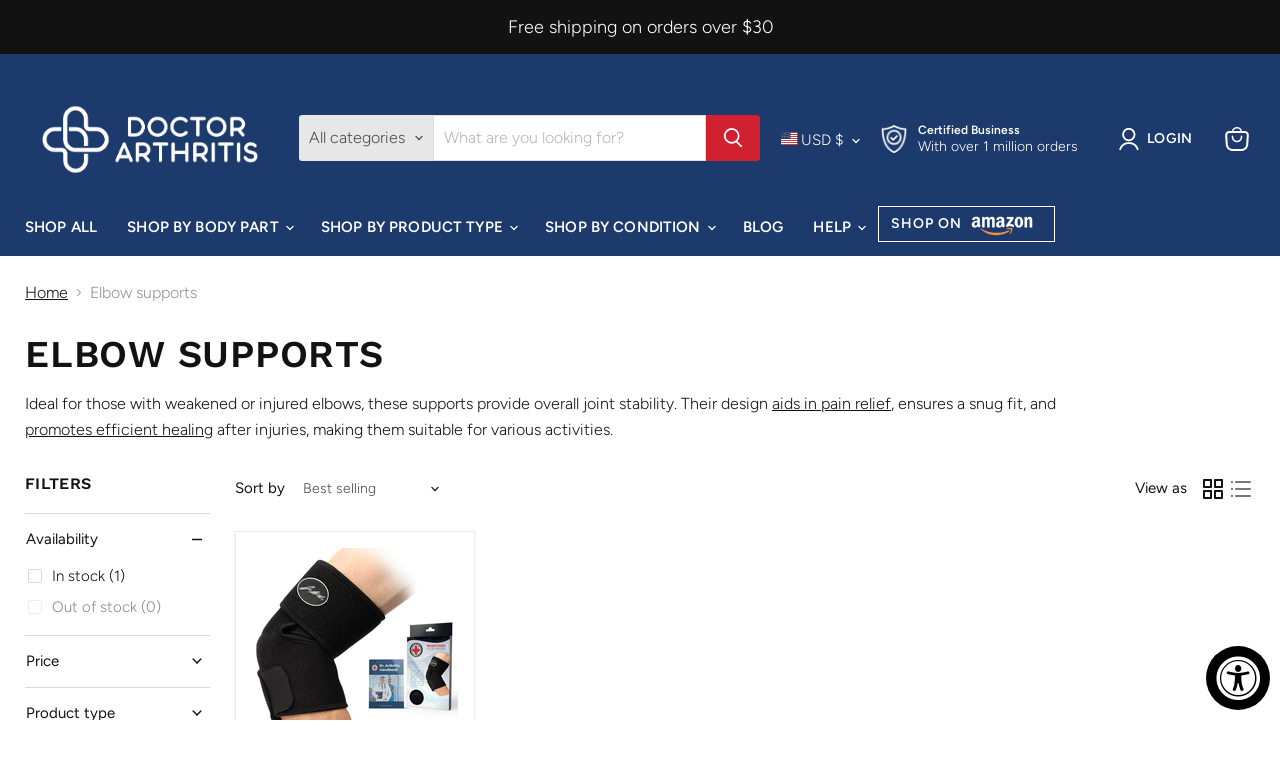

--- FILE ---
content_type: text/html; charset=utf-8
request_url: https://doctorarthritis.org/collections/elbow-supports
body_size: 49702
content:
<!doctype html>
<html class="no-js no-touch" lang="en">
  <head>
<link rel="alternate" hreflang="en-us" href="https://doctorarthritis.org/" />
<link rel="alternate" hreflang="en-gb" href="https://doctorarthritis.org/en-gb/" />
<link rel="alternate" hreflang="en-ca" href="https://doctorarthritis.org/en-ca/" />
<link rel="alternate" hreflang="en-jp" href="https://doctorarthritis.org/en-jp/" />
<link rel="alternate" hreflang="x-default" href="https://doctorarthritis.org/" />







    
<link rel="stylesheet" href="https://cdnjs.cloudflare.com/ajax/libs/slick-carousel/1.8.1/slick-theme.min.css" integrity="sha512-17EgCFERpgZKcm0j0fEq1YCJuyAWdz9KUtv1EjVuaOz8pDnh/0nZxmU6BBXwaaxqoi9PQXnRWqlcDB027hgv9A==" crossorigin="anonymous" referrerpolicy="no-referrer" />
<link rel="stylesheet" href="https://cdnjs.cloudflare.com/ajax/libs/slick-carousel/1.8.1/slick.min.css" integrity="sha512-yHknP1/AwR+yx26cB1y0cjvQUMvEa2PFzt1c9LlS4pRQ5NOTZFWbhBig+X9G9eYW/8m0/4OXNx8pxJ6z57x0dw==" crossorigin="anonymous" referrerpolicy="no-referrer" />



    
<!-- Google Tag Manager -->
<script>(function(w,d,s,l,i){w[l]=w[l]||[];w[l].push({'gtm.start':
new Date().getTime(),event:'gtm.js'});var f=d.getElementsByTagName(s)[0],
j=d.createElement(s),dl=l!='dataLayer'?'&l='+l:'';j.async=true;j.src=
'https://www.googletagmanager.com/gtm.js?id='+i+dl;f.parentNode.insertBefore(j,f);
})(window,document,'script','dataLayer','GTM-M6PW4ZH');</script>
<!-- End Google Tag Manager -->

<!-- Google Tag Manager -->
<script>(function(w,d,s,l,i){w[l]=w[l]||[];w[l].push({'gtm.start':
new Date().getTime(),event:'gtm.js'});var f=d.getElementsByTagName(s)[0],
j=d.createElement(s),dl=l!='dataLayer'?'&l='+l:'';j.async=true;j.src=
'https://www.googletagmanager.com/gtm.js?id='+i+dl;f.parentNode.insertBefore(j,f);
})(window,document,'script','dataLayer','GTM-PGBQHZC6');</script>
<!-- End Google Tag Manager -->
    
  <script>
    window.Store = window.Store || {};
    window.Store.id = 54915727604;
  </script>
    <meta charset="utf-8">
    <meta http-equiv="x-ua-compatible" content="IE=edge">

    <link rel="preconnect" href="https://cdn.shopify.com">
    <link rel="preconnect" href="https://fonts.shopifycdn.com">
    <link rel="preconnect" href="https://v.shopify.com">
    <link rel="preconnect" href="https://cdn.shopifycloud.com">


    
  <link rel="shortcut icon" href="//doctorarthritis.org/cdn/shop/files/DA_logo_32x32.png?v=1706189856" type="image/png">


    


    <meta name="viewport" content="width=device-width">

    
    

















    
    
    

    
    

    
    <meta property="og:image:alt" content="Social media image" />
  
















    
    
    
      
      

    
<meta property="twitter:image:width" content="1200" />
    <meta property="twitter:image:height" content="1200" />
    
    
    <meta property="twitter:image:alt" content="Social media image" />
  



    <link rel="preload" href="//doctorarthritis.org/cdn/fonts/figtree/figtree_n6.9d1ea52bb49a0a86cfd1b0383d00f83d3fcc14de.woff2" as="font" crossorigin="anonymous">
    <link rel="preload" as="style" href="//doctorarthritis.org/cdn/shop/t/13/assets/theme.css?v=100031627428555025171767614912">

    <script>window.performance && window.performance.mark && window.performance.mark('shopify.content_for_header.start');</script><meta name="google-site-verification" content="4UEhXF3AeaOKYpzl8zz3eXJQ_wlXvQj_ts2DfgVTYyE">
<meta id="shopify-digital-wallet" name="shopify-digital-wallet" content="/54915727604/digital_wallets/dialog">
<meta name="shopify-checkout-api-token" content="dd46c302d39f9eb1e91d8f513227d3f0">
<meta id="in-context-paypal-metadata" data-shop-id="54915727604" data-venmo-supported="false" data-environment="production" data-locale="en_US" data-paypal-v4="true" data-currency="USD">
<link rel="alternate" type="application/atom+xml" title="Feed" href="/collections/elbow-supports.atom" />
<link rel="alternate" hreflang="x-default" href="https://doctorarthritis.org/collections/elbow-supports">
<link rel="alternate" hreflang="en" href="https://doctorarthritis.org/collections/elbow-supports">
<link rel="alternate" hreflang="en-CA" href="https://doctorarthritis.org/en-ca/collections/elbow-supports">
<link rel="alternate" hreflang="en-GB" href="https://doctorarthritis.org/en-gb/collections/elbow-supports">
<link rel="alternate" hreflang="en-JP" href="https://doctorarthritis.org/en-jp/collections/elbow-supports">
<link rel="alternate" type="application/json+oembed" href="https://doctorarthritis.org/collections/elbow-supports.oembed">
<script async="async" src="/checkouts/internal/preloads.js?locale=en-US"></script>
<link rel="preconnect" href="https://shop.app" crossorigin="anonymous">
<script async="async" src="https://shop.app/checkouts/internal/preloads.js?locale=en-US&shop_id=54915727604" crossorigin="anonymous"></script>
<script id="apple-pay-shop-capabilities" type="application/json">{"shopId":54915727604,"countryCode":"GB","currencyCode":"USD","merchantCapabilities":["supports3DS"],"merchantId":"gid:\/\/shopify\/Shop\/54915727604","merchantName":"Dr. Arthritis","requiredBillingContactFields":["postalAddress","email"],"requiredShippingContactFields":["postalAddress","email"],"shippingType":"shipping","supportedNetworks":["visa","maestro","masterCard","amex","discover","elo"],"total":{"type":"pending","label":"Dr. Arthritis","amount":"1.00"},"shopifyPaymentsEnabled":true,"supportsSubscriptions":true}</script>
<script id="shopify-features" type="application/json">{"accessToken":"dd46c302d39f9eb1e91d8f513227d3f0","betas":["rich-media-storefront-analytics"],"domain":"doctorarthritis.org","predictiveSearch":true,"shopId":54915727604,"locale":"en"}</script>
<script>var Shopify = Shopify || {};
Shopify.shop = "dr-arthritis.myshopify.com";
Shopify.locale = "en";
Shopify.currency = {"active":"USD","rate":"1.0"};
Shopify.country = "US";
Shopify.theme = {"name":"Empire","id":136976892148,"schema_name":"Empire","schema_version":"9.1.1","theme_store_id":838,"role":"main"};
Shopify.theme.handle = "null";
Shopify.theme.style = {"id":null,"handle":null};
Shopify.cdnHost = "doctorarthritis.org/cdn";
Shopify.routes = Shopify.routes || {};
Shopify.routes.root = "/";</script>
<script type="module">!function(o){(o.Shopify=o.Shopify||{}).modules=!0}(window);</script>
<script>!function(o){function n(){var o=[];function n(){o.push(Array.prototype.slice.apply(arguments))}return n.q=o,n}var t=o.Shopify=o.Shopify||{};t.loadFeatures=n(),t.autoloadFeatures=n()}(window);</script>
<script>
  window.ShopifyPay = window.ShopifyPay || {};
  window.ShopifyPay.apiHost = "shop.app\/pay";
  window.ShopifyPay.redirectState = null;
</script>
<script id="shop-js-analytics" type="application/json">{"pageType":"collection"}</script>
<script defer="defer" async type="module" src="//doctorarthritis.org/cdn/shopifycloud/shop-js/modules/v2/client.init-shop-cart-sync_BApSsMSl.en.esm.js"></script>
<script defer="defer" async type="module" src="//doctorarthritis.org/cdn/shopifycloud/shop-js/modules/v2/chunk.common_CBoos6YZ.esm.js"></script>
<script type="module">
  await import("//doctorarthritis.org/cdn/shopifycloud/shop-js/modules/v2/client.init-shop-cart-sync_BApSsMSl.en.esm.js");
await import("//doctorarthritis.org/cdn/shopifycloud/shop-js/modules/v2/chunk.common_CBoos6YZ.esm.js");

  window.Shopify.SignInWithShop?.initShopCartSync?.({"fedCMEnabled":true,"windoidEnabled":true});

</script>
<script>
  window.Shopify = window.Shopify || {};
  if (!window.Shopify.featureAssets) window.Shopify.featureAssets = {};
  window.Shopify.featureAssets['shop-js'] = {"shop-cart-sync":["modules/v2/client.shop-cart-sync_DJczDl9f.en.esm.js","modules/v2/chunk.common_CBoos6YZ.esm.js"],"init-fed-cm":["modules/v2/client.init-fed-cm_BzwGC0Wi.en.esm.js","modules/v2/chunk.common_CBoos6YZ.esm.js"],"init-windoid":["modules/v2/client.init-windoid_BS26ThXS.en.esm.js","modules/v2/chunk.common_CBoos6YZ.esm.js"],"shop-cash-offers":["modules/v2/client.shop-cash-offers_DthCPNIO.en.esm.js","modules/v2/chunk.common_CBoos6YZ.esm.js","modules/v2/chunk.modal_Bu1hFZFC.esm.js"],"shop-button":["modules/v2/client.shop-button_D_JX508o.en.esm.js","modules/v2/chunk.common_CBoos6YZ.esm.js"],"init-shop-email-lookup-coordinator":["modules/v2/client.init-shop-email-lookup-coordinator_DFwWcvrS.en.esm.js","modules/v2/chunk.common_CBoos6YZ.esm.js"],"shop-toast-manager":["modules/v2/client.shop-toast-manager_tEhgP2F9.en.esm.js","modules/v2/chunk.common_CBoos6YZ.esm.js"],"shop-login-button":["modules/v2/client.shop-login-button_DwLgFT0K.en.esm.js","modules/v2/chunk.common_CBoos6YZ.esm.js","modules/v2/chunk.modal_Bu1hFZFC.esm.js"],"avatar":["modules/v2/client.avatar_BTnouDA3.en.esm.js"],"init-shop-cart-sync":["modules/v2/client.init-shop-cart-sync_BApSsMSl.en.esm.js","modules/v2/chunk.common_CBoos6YZ.esm.js"],"pay-button":["modules/v2/client.pay-button_BuNmcIr_.en.esm.js","modules/v2/chunk.common_CBoos6YZ.esm.js"],"init-shop-for-new-customer-accounts":["modules/v2/client.init-shop-for-new-customer-accounts_DrjXSI53.en.esm.js","modules/v2/client.shop-login-button_DwLgFT0K.en.esm.js","modules/v2/chunk.common_CBoos6YZ.esm.js","modules/v2/chunk.modal_Bu1hFZFC.esm.js"],"init-customer-accounts-sign-up":["modules/v2/client.init-customer-accounts-sign-up_TlVCiykN.en.esm.js","modules/v2/client.shop-login-button_DwLgFT0K.en.esm.js","modules/v2/chunk.common_CBoos6YZ.esm.js","modules/v2/chunk.modal_Bu1hFZFC.esm.js"],"shop-follow-button":["modules/v2/client.shop-follow-button_C5D3XtBb.en.esm.js","modules/v2/chunk.common_CBoos6YZ.esm.js","modules/v2/chunk.modal_Bu1hFZFC.esm.js"],"checkout-modal":["modules/v2/client.checkout-modal_8TC_1FUY.en.esm.js","modules/v2/chunk.common_CBoos6YZ.esm.js","modules/v2/chunk.modal_Bu1hFZFC.esm.js"],"init-customer-accounts":["modules/v2/client.init-customer-accounts_C0Oh2ljF.en.esm.js","modules/v2/client.shop-login-button_DwLgFT0K.en.esm.js","modules/v2/chunk.common_CBoos6YZ.esm.js","modules/v2/chunk.modal_Bu1hFZFC.esm.js"],"lead-capture":["modules/v2/client.lead-capture_Cq0gfm7I.en.esm.js","modules/v2/chunk.common_CBoos6YZ.esm.js","modules/v2/chunk.modal_Bu1hFZFC.esm.js"],"shop-login":["modules/v2/client.shop-login_BmtnoEUo.en.esm.js","modules/v2/chunk.common_CBoos6YZ.esm.js","modules/v2/chunk.modal_Bu1hFZFC.esm.js"],"payment-terms":["modules/v2/client.payment-terms_BHOWV7U_.en.esm.js","modules/v2/chunk.common_CBoos6YZ.esm.js","modules/v2/chunk.modal_Bu1hFZFC.esm.js"]};
</script>
<script>(function() {
  var isLoaded = false;
  function asyncLoad() {
    if (isLoaded) return;
    isLoaded = true;
    var urls = ["https:\/\/cdn.ryviu.com\/v\/static\/js\/app.js?shop=dr-arthritis.myshopify.com","https:\/\/chimpstatic.com\/mcjs-connected\/js\/users\/3f7a7923056d6db1acdd1fdc3\/5c1854ff841753e4b4cbb456c.js?shop=dr-arthritis.myshopify.com","https:\/\/cdn.shopify.com\/s\/files\/1\/0549\/1572\/7604\/t\/13\/assets\/yoast-active-script.js?v=1696866865\u0026shop=dr-arthritis.myshopify.com","https:\/\/d1o5e9vlirdalo.cloudfront.net\/vfLoader.js?pk=gravitiq\u0026e=prod\u0026shop=dr-arthritis.myshopify.com"];
    for (var i = 0; i < urls.length; i++) {
      var s = document.createElement('script');
      s.type = 'text/javascript';
      s.async = true;
      s.src = urls[i];
      var x = document.getElementsByTagName('script')[0];
      x.parentNode.insertBefore(s, x);
    }
  };
  if(window.attachEvent) {
    window.attachEvent('onload', asyncLoad);
  } else {
    window.addEventListener('load', asyncLoad, false);
  }
})();</script>
<script id="__st">var __st={"a":54915727604,"offset":0,"reqid":"f9371f13-7032-45d4-97b6-7af3ce0c4766-1768891540","pageurl":"doctorarthritis.org\/collections\/elbow-supports","u":"95930d45083f","p":"collection","rtyp":"collection","rid":402616713460};</script>
<script>window.ShopifyPaypalV4VisibilityTracking = true;</script>
<script id="captcha-bootstrap">!function(){'use strict';const t='contact',e='account',n='new_comment',o=[[t,t],['blogs',n],['comments',n],[t,'customer']],c=[[e,'customer_login'],[e,'guest_login'],[e,'recover_customer_password'],[e,'create_customer']],r=t=>t.map((([t,e])=>`form[action*='/${t}']:not([data-nocaptcha='true']) input[name='form_type'][value='${e}']`)).join(','),a=t=>()=>t?[...document.querySelectorAll(t)].map((t=>t.form)):[];function s(){const t=[...o],e=r(t);return a(e)}const i='password',u='form_key',d=['recaptcha-v3-token','g-recaptcha-response','h-captcha-response',i],f=()=>{try{return window.sessionStorage}catch{return}},m='__shopify_v',_=t=>t.elements[u];function p(t,e,n=!1){try{const o=window.sessionStorage,c=JSON.parse(o.getItem(e)),{data:r}=function(t){const{data:e,action:n}=t;return t[m]||n?{data:e,action:n}:{data:t,action:n}}(c);for(const[e,n]of Object.entries(r))t.elements[e]&&(t.elements[e].value=n);n&&o.removeItem(e)}catch(o){console.error('form repopulation failed',{error:o})}}const l='form_type',E='cptcha';function T(t){t.dataset[E]=!0}const w=window,h=w.document,L='Shopify',v='ce_forms',y='captcha';let A=!1;((t,e)=>{const n=(g='f06e6c50-85a8-45c8-87d0-21a2b65856fe',I='https://cdn.shopify.com/shopifycloud/storefront-forms-hcaptcha/ce_storefront_forms_captcha_hcaptcha.v1.5.2.iife.js',D={infoText:'Protected by hCaptcha',privacyText:'Privacy',termsText:'Terms'},(t,e,n)=>{const o=w[L][v],c=o.bindForm;if(c)return c(t,g,e,D).then(n);var r;o.q.push([[t,g,e,D],n]),r=I,A||(h.body.append(Object.assign(h.createElement('script'),{id:'captcha-provider',async:!0,src:r})),A=!0)});var g,I,D;w[L]=w[L]||{},w[L][v]=w[L][v]||{},w[L][v].q=[],w[L][y]=w[L][y]||{},w[L][y].protect=function(t,e){n(t,void 0,e),T(t)},Object.freeze(w[L][y]),function(t,e,n,w,h,L){const[v,y,A,g]=function(t,e,n){const i=e?o:[],u=t?c:[],d=[...i,...u],f=r(d),m=r(i),_=r(d.filter((([t,e])=>n.includes(e))));return[a(f),a(m),a(_),s()]}(w,h,L),I=t=>{const e=t.target;return e instanceof HTMLFormElement?e:e&&e.form},D=t=>v().includes(t);t.addEventListener('submit',(t=>{const e=I(t);if(!e)return;const n=D(e)&&!e.dataset.hcaptchaBound&&!e.dataset.recaptchaBound,o=_(e),c=g().includes(e)&&(!o||!o.value);(n||c)&&t.preventDefault(),c&&!n&&(function(t){try{if(!f())return;!function(t){const e=f();if(!e)return;const n=_(t);if(!n)return;const o=n.value;o&&e.removeItem(o)}(t);const e=Array.from(Array(32),(()=>Math.random().toString(36)[2])).join('');!function(t,e){_(t)||t.append(Object.assign(document.createElement('input'),{type:'hidden',name:u})),t.elements[u].value=e}(t,e),function(t,e){const n=f();if(!n)return;const o=[...t.querySelectorAll(`input[type='${i}']`)].map((({name:t})=>t)),c=[...d,...o],r={};for(const[a,s]of new FormData(t).entries())c.includes(a)||(r[a]=s);n.setItem(e,JSON.stringify({[m]:1,action:t.action,data:r}))}(t,e)}catch(e){console.error('failed to persist form',e)}}(e),e.submit())}));const S=(t,e)=>{t&&!t.dataset[E]&&(n(t,e.some((e=>e===t))),T(t))};for(const o of['focusin','change'])t.addEventListener(o,(t=>{const e=I(t);D(e)&&S(e,y())}));const B=e.get('form_key'),M=e.get(l),P=B&&M;t.addEventListener('DOMContentLoaded',(()=>{const t=y();if(P)for(const e of t)e.elements[l].value===M&&p(e,B);[...new Set([...A(),...v().filter((t=>'true'===t.dataset.shopifyCaptcha))])].forEach((e=>S(e,t)))}))}(h,new URLSearchParams(w.location.search),n,t,e,['guest_login'])})(!0,!0)}();</script>
<script integrity="sha256-4kQ18oKyAcykRKYeNunJcIwy7WH5gtpwJnB7kiuLZ1E=" data-source-attribution="shopify.loadfeatures" defer="defer" src="//doctorarthritis.org/cdn/shopifycloud/storefront/assets/storefront/load_feature-a0a9edcb.js" crossorigin="anonymous"></script>
<script crossorigin="anonymous" defer="defer" src="//doctorarthritis.org/cdn/shopifycloud/storefront/assets/shopify_pay/storefront-65b4c6d7.js?v=20250812"></script>
<script data-source-attribution="shopify.dynamic_checkout.dynamic.init">var Shopify=Shopify||{};Shopify.PaymentButton=Shopify.PaymentButton||{isStorefrontPortableWallets:!0,init:function(){window.Shopify.PaymentButton.init=function(){};var t=document.createElement("script");t.src="https://doctorarthritis.org/cdn/shopifycloud/portable-wallets/latest/portable-wallets.en.js",t.type="module",document.head.appendChild(t)}};
</script>
<script data-source-attribution="shopify.dynamic_checkout.buyer_consent">
  function portableWalletsHideBuyerConsent(e){var t=document.getElementById("shopify-buyer-consent"),n=document.getElementById("shopify-subscription-policy-button");t&&n&&(t.classList.add("hidden"),t.setAttribute("aria-hidden","true"),n.removeEventListener("click",e))}function portableWalletsShowBuyerConsent(e){var t=document.getElementById("shopify-buyer-consent"),n=document.getElementById("shopify-subscription-policy-button");t&&n&&(t.classList.remove("hidden"),t.removeAttribute("aria-hidden"),n.addEventListener("click",e))}window.Shopify?.PaymentButton&&(window.Shopify.PaymentButton.hideBuyerConsent=portableWalletsHideBuyerConsent,window.Shopify.PaymentButton.showBuyerConsent=portableWalletsShowBuyerConsent);
</script>
<script data-source-attribution="shopify.dynamic_checkout.cart.bootstrap">document.addEventListener("DOMContentLoaded",(function(){function t(){return document.querySelector("shopify-accelerated-checkout-cart, shopify-accelerated-checkout")}if(t())Shopify.PaymentButton.init();else{new MutationObserver((function(e,n){t()&&(Shopify.PaymentButton.init(),n.disconnect())})).observe(document.body,{childList:!0,subtree:!0})}}));
</script>
<link id="shopify-accelerated-checkout-styles" rel="stylesheet" media="screen" href="https://doctorarthritis.org/cdn/shopifycloud/portable-wallets/latest/accelerated-checkout-backwards-compat.css" crossorigin="anonymous">
<style id="shopify-accelerated-checkout-cart">
        #shopify-buyer-consent {
  margin-top: 1em;
  display: inline-block;
  width: 100%;
}

#shopify-buyer-consent.hidden {
  display: none;
}

#shopify-subscription-policy-button {
  background: none;
  border: none;
  padding: 0;
  text-decoration: underline;
  font-size: inherit;
  cursor: pointer;
}

#shopify-subscription-policy-button::before {
  box-shadow: none;
}

      </style>

<script>window.performance && window.performance.mark && window.performance.mark('shopify.content_for_header.end');</script>

    <link href="//doctorarthritis.org/cdn/shop/t/13/assets/theme.css?v=100031627428555025171767614912" rel="stylesheet" type="text/css" media="all" />

    
    <script>
      window.Theme = window.Theme || {};
      window.Theme.version = '9.1.1';
      window.Theme.name = 'Empire';
      window.Theme.routes = {
        "root_url": "/",
        "account_url": "/account",
        "account_login_url": "/account/login",
        "account_logout_url": "/account/logout",
        "account_register_url": "/account/register",
        "account_addresses_url": "/account/addresses",
        "collections_url": "/collections",
        "all_products_collection_url": "/collections/all",
        "search_url": "/search",
        "predictive_search_url": "/search/suggest",
        "cart_url": "/cart",
        "cart_add_url": "/cart/add",
        "cart_change_url": "/cart/change",
        "cart_clear_url": "/cart/clear",
        "product_recommendations_url": "/recommendations/products",
      };
    </script>
    

  
  





  <!-- Start of Judge.me Core -->
<link rel="dns-prefetch" href="https://cdn.judge.me/">
<script data-cfasync='false' class='jdgm-settings-script'>window.jdgmSettings={"pagination":5,"disable_web_reviews":true,"badge_no_review_text":"No reviews","badge_n_reviews_text":"{{ n }}","badge_star_color":"#fdbc00","hide_badge_preview_if_no_reviews":true,"badge_hide_text":false,"enforce_center_preview_badge":false,"widget_title":"Customer Reviews","widget_open_form_text":"Write a review","widget_close_form_text":"Cancel review","widget_refresh_page_text":"Refresh page","widget_summary_text":"Based on {{ number_of_reviews }} review/reviews","widget_no_review_text":"Be the first to write a review","widget_name_field_text":"Display name","widget_verified_name_field_text":"Verified Name (public)","widget_name_placeholder_text":"Display name","widget_required_field_error_text":"This field is required.","widget_email_field_text":"Email address","widget_verified_email_field_text":"Verified Email (private, can not be edited)","widget_email_placeholder_text":"Your email address","widget_email_field_error_text":"Please enter a valid email address.","widget_rating_field_text":"Rating","widget_review_title_field_text":"Review Title","widget_review_title_placeholder_text":"Give your review a title","widget_review_body_field_text":"Review content","widget_review_body_placeholder_text":"Start writing here...","widget_pictures_field_text":"Picture/Video (optional)","widget_submit_review_text":"Submit Review","widget_submit_verified_review_text":"Submit Verified Review","widget_submit_success_msg_with_auto_publish":"Thank you! Please refresh the page in a few moments to see your review. You can remove or edit your review by logging into \u003ca href='https://judge.me/login' target='_blank' rel='nofollow noopener'\u003eJudge.me\u003c/a\u003e","widget_submit_success_msg_no_auto_publish":"Thank you! Your review will be published as soon as it is approved by the shop admin. You can remove or edit your review by logging into \u003ca href='https://judge.me/login' target='_blank' rel='nofollow noopener'\u003eJudge.me\u003c/a\u003e","widget_show_default_reviews_out_of_total_text":"Showing {{ n_reviews_shown }} out of {{ n_reviews }} reviews.","widget_show_all_link_text":"Show all","widget_show_less_link_text":"Show less","widget_author_said_text":"{{ reviewer_name }} said:","widget_days_text":"{{ n }} days ago","widget_weeks_text":"{{ n }} week/weeks ago","widget_months_text":"{{ n }} month/months ago","widget_years_text":"{{ n }} year/years ago","widget_yesterday_text":"Yesterday","widget_today_text":"Today","widget_replied_text":"\u003e\u003e {{ shop_name }} replied:","widget_read_more_text":"Read more","widget_reviewer_name_as_initial":"","widget_rating_filter_color":"#fdbc00","widget_rating_filter_see_all_text":"See all reviews","widget_sorting_most_recent_text":"Most Recent","widget_sorting_highest_rating_text":"Highest Rating","widget_sorting_lowest_rating_text":"Lowest Rating","widget_sorting_with_pictures_text":"Only Pictures","widget_sorting_most_helpful_text":"Most Helpful","widget_open_question_form_text":"Ask a question","widget_reviews_subtab_text":"Reviews","widget_questions_subtab_text":"Questions","widget_question_label_text":"Question","widget_answer_label_text":"Answer","widget_question_placeholder_text":"Write your question here","widget_submit_question_text":"Submit Question","widget_question_submit_success_text":"Thank you for your question! We will notify you once it gets answered.","widget_star_color":"#fdbc00","verified_badge_text":"Verified","verified_badge_bg_color":"","verified_badge_text_color":"","verified_badge_placement":"left-of-reviewer-name","widget_review_max_height":"","widget_hide_border":false,"widget_social_share":false,"widget_thumb":false,"widget_review_location_show":false,"widget_location_format":"country_only","all_reviews_include_out_of_store_products":true,"all_reviews_out_of_store_text":"(out of store)","all_reviews_pagination":100,"all_reviews_product_name_prefix_text":"about","enable_review_pictures":true,"enable_question_anwser":false,"widget_theme":"","review_date_format":"timestamp","default_sort_method":"most-recent","widget_product_reviews_subtab_text":"Product Reviews","widget_shop_reviews_subtab_text":"Shop Reviews","widget_other_products_reviews_text":"Reviews for other products","widget_store_reviews_subtab_text":"Store reviews","widget_no_store_reviews_text":"This store hasn't received any reviews yet","widget_web_restriction_product_reviews_text":"This product hasn't received any reviews yet","widget_no_items_text":"No items found","widget_show_more_text":"Show more","widget_write_a_store_review_text":"Write a Store Review","widget_other_languages_heading":"Reviews in Other Languages","widget_translate_review_text":"Translate review to {{ language }}","widget_translating_review_text":"Translating...","widget_show_original_translation_text":"Show original ({{ language }})","widget_translate_review_failed_text":"Review couldn't be translated.","widget_translate_review_retry_text":"Retry","widget_translate_review_try_again_later_text":"Try again later","show_product_url_for_grouped_product":false,"widget_sorting_pictures_first_text":"Pictures First","show_pictures_on_all_rev_page_mobile":false,"show_pictures_on_all_rev_page_desktop":false,"floating_tab_hide_mobile_install_preference":true,"floating_tab_button_name":"★ Reviews","floating_tab_title":"Let customers speak for us","floating_tab_button_color":"","floating_tab_button_background_color":"","floating_tab_url":"","floating_tab_url_enabled":false,"floating_tab_tab_style":"text","all_reviews_text_badge_text":"Customers rate us {{ shop.metafields.judgeme.all_reviews_rating | round: 1 }}/5 based on {{ shop.metafields.judgeme.all_reviews_count }} reviews.","all_reviews_text_badge_text_branded_style":"{{ shop.metafields.judgeme.all_reviews_rating | round: 1 }} out of 5 stars based on {{ shop.metafields.judgeme.all_reviews_count }} reviews","is_all_reviews_text_badge_a_link":false,"show_stars_for_all_reviews_text_badge":false,"all_reviews_text_badge_url":"","all_reviews_text_style":"text","all_reviews_text_color_style":"judgeme_brand_color","all_reviews_text_color":"#108474","all_reviews_text_show_jm_brand":true,"featured_carousel_show_header":true,"featured_carousel_title":"Let our customers speak for us","testimonials_carousel_title":"Customers are saying","videos_carousel_title":"Real customer stories","cards_carousel_title":"Customers are saying","featured_carousel_count_text":"from {{ n }} reviews","featured_carousel_add_link_to_all_reviews_page":false,"featured_carousel_url":"","featured_carousel_show_images":true,"featured_carousel_autoslide_interval":5,"featured_carousel_arrows_on_the_sides":false,"featured_carousel_height":250,"featured_carousel_width":80,"featured_carousel_image_size":0,"featured_carousel_image_height":250,"featured_carousel_arrow_color":"#eeeeee","verified_count_badge_style":"vintage","verified_count_badge_orientation":"horizontal","verified_count_badge_color_style":"judgeme_brand_color","verified_count_badge_color":"#108474","is_verified_count_badge_a_link":false,"verified_count_badge_url":"","verified_count_badge_show_jm_brand":true,"widget_rating_preset_default":5,"widget_first_sub_tab":"product-reviews","widget_show_histogram":true,"widget_histogram_use_custom_color":true,"widget_pagination_use_custom_color":false,"widget_star_use_custom_color":true,"widget_verified_badge_use_custom_color":false,"widget_write_review_use_custom_color":false,"picture_reminder_submit_button":"Upload Pictures","enable_review_videos":false,"mute_video_by_default":false,"widget_sorting_videos_first_text":"Videos First","widget_review_pending_text":"Pending","featured_carousel_items_for_large_screen":3,"social_share_options_order":"Facebook,Twitter","remove_microdata_snippet":false,"disable_json_ld":false,"enable_json_ld_products":false,"preview_badge_show_question_text":false,"preview_badge_no_question_text":"No questions","preview_badge_n_question_text":"{{ number_of_questions }} question/questions","qa_badge_show_icon":false,"qa_badge_position":"same-row","remove_judgeme_branding":true,"widget_add_search_bar":true,"widget_search_bar_placeholder":"Search","widget_sorting_verified_only_text":"Verified only","featured_carousel_theme":"default","featured_carousel_show_rating":true,"featured_carousel_show_title":true,"featured_carousel_show_body":true,"featured_carousel_show_date":false,"featured_carousel_show_reviewer":true,"featured_carousel_show_product":false,"featured_carousel_header_background_color":"#108474","featured_carousel_header_text_color":"#ffffff","featured_carousel_name_product_separator":"reviewed","featured_carousel_full_star_background":"#108474","featured_carousel_empty_star_background":"#dadada","featured_carousel_vertical_theme_background":"#f9fafb","featured_carousel_verified_badge_enable":false,"featured_carousel_verified_badge_color":"#108474","featured_carousel_border_style":"round","featured_carousel_review_line_length_limit":3,"featured_carousel_more_reviews_button_text":"Read more reviews","featured_carousel_view_product_button_text":"View product","all_reviews_page_load_reviews_on":"scroll","all_reviews_page_load_more_text":"Load More Reviews","disable_fb_tab_reviews":false,"enable_ajax_cdn_cache":false,"widget_advanced_speed_features":5,"widget_public_name_text":"displayed publicly like","default_reviewer_name":"John Smith","default_reviewer_name_has_non_latin":true,"widget_reviewer_anonymous":"Anonymous","medals_widget_title":"Judge.me Review Medals","medals_widget_background_color":"#f9fafb","medals_widget_position":"footer_all_pages","medals_widget_border_color":"#f9fafb","medals_widget_verified_text_position":"left","medals_widget_use_monochromatic_version":false,"medals_widget_elements_color":"#108474","show_reviewer_avatar":false,"widget_invalid_yt_video_url_error_text":"Not a YouTube video URL","widget_max_length_field_error_text":"Please enter no more than {0} characters.","widget_show_country_flag":true,"widget_show_collected_via_shop_app":true,"widget_verified_by_shop_badge_style":"light","widget_verified_by_shop_text":"Verified by Shop","widget_show_photo_gallery":true,"widget_load_with_code_splitting":true,"widget_ugc_install_preference":false,"widget_ugc_title":"Made by us, Shared by you","widget_ugc_subtitle":"Tag us to see your picture featured in our page","widget_ugc_arrows_color":"#ffffff","widget_ugc_primary_button_text":"Buy Now","widget_ugc_primary_button_background_color":"#108474","widget_ugc_primary_button_text_color":"#ffffff","widget_ugc_primary_button_border_width":"0","widget_ugc_primary_button_border_style":"none","widget_ugc_primary_button_border_color":"#108474","widget_ugc_primary_button_border_radius":"25","widget_ugc_secondary_button_text":"Load More","widget_ugc_secondary_button_background_color":"#ffffff","widget_ugc_secondary_button_text_color":"#108474","widget_ugc_secondary_button_border_width":"2","widget_ugc_secondary_button_border_style":"solid","widget_ugc_secondary_button_border_color":"#108474","widget_ugc_secondary_button_border_radius":"25","widget_ugc_reviews_button_text":"View Reviews","widget_ugc_reviews_button_background_color":"#ffffff","widget_ugc_reviews_button_text_color":"#108474","widget_ugc_reviews_button_border_width":"2","widget_ugc_reviews_button_border_style":"solid","widget_ugc_reviews_button_border_color":"#108474","widget_ugc_reviews_button_border_radius":"25","widget_ugc_reviews_button_link_to":"judgeme-reviews-page","widget_ugc_show_post_date":true,"widget_ugc_max_width":"800","widget_rating_metafield_value_type":true,"widget_primary_color":"#000000","widget_enable_secondary_color":false,"widget_secondary_color":"#000000","widget_summary_average_rating_text":"{{ average_rating }} out of 5","widget_media_grid_title":"Customer photos \u0026 videos","widget_media_grid_see_more_text":"See more","widget_round_style":true,"widget_show_product_medals":false,"widget_verified_by_judgeme_text":"Verified by Judge.me","widget_show_store_medals":false,"widget_verified_by_judgeme_text_in_store_medals":"Verified by Judge.me","widget_media_field_exceed_quantity_message":"Sorry, we can only accept {{ max_media }} for one review.","widget_media_field_exceed_limit_message":"{{ file_name }} is too large, please select a {{ media_type }} less than {{ size_limit }}MB.","widget_review_submitted_text":"Review Submitted!","widget_question_submitted_text":"Question Submitted!","widget_close_form_text_question":"Cancel","widget_write_your_answer_here_text":"Write your answer here","widget_enabled_branded_link":true,"widget_show_collected_by_judgeme":false,"widget_reviewer_name_color":"","widget_write_review_text_color":"","widget_write_review_bg_color":"","widget_collected_by_judgeme_text":"collected by Judge.me","widget_pagination_type":"load_more","widget_load_more_text":"See More","widget_load_more_color":"#108474","widget_full_review_text":"Full Review","widget_read_more_reviews_text":"Read More Reviews","widget_read_questions_text":"Read Questions","widget_questions_and_answers_text":"Questions \u0026 Answers","widget_verified_by_text":"Verified by","widget_verified_text":"Verified","widget_number_of_reviews_text":"{{ number_of_reviews }} reviews","widget_back_button_text":"Back","widget_next_button_text":"Next","widget_custom_forms_filter_button":"Filters","custom_forms_style":"horizontal","widget_show_review_information":false,"how_reviews_are_collected":"How reviews are collected?","widget_show_review_keywords":false,"widget_gdpr_statement":"How we use your data: We'll only contact you about the review you left, and only if necessary. By submitting your review, you agree to Judge.me's \u003ca href='https://judge.me/terms' target='_blank' rel='nofollow noopener'\u003eterms\u003c/a\u003e, \u003ca href='https://judge.me/privacy' target='_blank' rel='nofollow noopener'\u003eprivacy\u003c/a\u003e and \u003ca href='https://judge.me/content-policy' target='_blank' rel='nofollow noopener'\u003econtent\u003c/a\u003e policies.","widget_multilingual_sorting_enabled":false,"widget_translate_review_content_enabled":false,"widget_translate_review_content_method":"manual","popup_widget_review_selection":"automatically_with_pictures","popup_widget_round_border_style":true,"popup_widget_show_title":true,"popup_widget_show_body":true,"popup_widget_show_reviewer":false,"popup_widget_show_product":true,"popup_widget_show_pictures":true,"popup_widget_use_review_picture":true,"popup_widget_show_on_home_page":true,"popup_widget_show_on_product_page":true,"popup_widget_show_on_collection_page":true,"popup_widget_show_on_cart_page":true,"popup_widget_position":"bottom_left","popup_widget_first_review_delay":5,"popup_widget_duration":5,"popup_widget_interval":5,"popup_widget_review_count":5,"popup_widget_hide_on_mobile":true,"review_snippet_widget_round_border_style":true,"review_snippet_widget_card_color":"#FFFFFF","review_snippet_widget_slider_arrows_background_color":"#FFFFFF","review_snippet_widget_slider_arrows_color":"#000000","review_snippet_widget_star_color":"#108474","show_product_variant":false,"all_reviews_product_variant_label_text":"Variant: ","widget_show_verified_branding":false,"widget_ai_summary_title":"Customers say","widget_ai_summary_disclaimer":"AI-powered review summary based on recent customer reviews","widget_show_ai_summary":false,"widget_show_ai_summary_bg":false,"widget_show_review_title_input":true,"redirect_reviewers_invited_via_email":"review_widget","request_store_review_after_product_review":false,"request_review_other_products_in_order":false,"review_form_color_scheme":"default","review_form_corner_style":"square","review_form_star_color":{},"review_form_text_color":"#333333","review_form_background_color":"#ffffff","review_form_field_background_color":"#fafafa","review_form_button_color":{},"review_form_button_text_color":"#ffffff","review_form_modal_overlay_color":"#000000","review_content_screen_title_text":"How would you rate this product?","review_content_introduction_text":"We would love it if you would share a bit about your experience.","store_review_form_title_text":"How would you rate this store?","store_review_form_introduction_text":"We would love it if you would share a bit about your experience.","show_review_guidance_text":true,"one_star_review_guidance_text":"Poor","five_star_review_guidance_text":"Great","customer_information_screen_title_text":"About you","customer_information_introduction_text":"Please tell us more about you.","custom_questions_screen_title_text":"Your experience in more detail","custom_questions_introduction_text":"Here are a few questions to help us understand more about your experience.","review_submitted_screen_title_text":"Thanks for your review!","review_submitted_screen_thank_you_text":"We are processing it and it will appear on the store soon.","review_submitted_screen_email_verification_text":"Please confirm your email by clicking the link we just sent you. This helps us keep reviews authentic.","review_submitted_request_store_review_text":"Would you like to share your experience of shopping with us?","review_submitted_review_other_products_text":"Would you like to review these products?","store_review_screen_title_text":"Would you like to share your experience of shopping with us?","store_review_introduction_text":"We value your feedback and use it to improve. Please share any thoughts or suggestions you have.","reviewer_media_screen_title_picture_text":"Share a picture","reviewer_media_introduction_picture_text":"Upload a photo to support your review.","reviewer_media_screen_title_video_text":"Share a video","reviewer_media_introduction_video_text":"Upload a video to support your review.","reviewer_media_screen_title_picture_or_video_text":"Share a picture or video","reviewer_media_introduction_picture_or_video_text":"Upload a photo or video to support your review.","reviewer_media_youtube_url_text":"Paste your Youtube URL here","advanced_settings_next_step_button_text":"Next","advanced_settings_close_review_button_text":"Close","modal_write_review_flow":false,"write_review_flow_required_text":"Required","write_review_flow_privacy_message_text":"We respect your privacy.","write_review_flow_anonymous_text":"Post review as anonymous","write_review_flow_visibility_text":"This won't be visible to other customers.","write_review_flow_multiple_selection_help_text":"Select as many as you like","write_review_flow_single_selection_help_text":"Select one option","write_review_flow_required_field_error_text":"This field is required","write_review_flow_invalid_email_error_text":"Please enter a valid email address","write_review_flow_max_length_error_text":"Max. {{ max_length }} characters.","write_review_flow_media_upload_text":"\u003cb\u003eClick to upload\u003c/b\u003e or drag and drop","write_review_flow_gdpr_statement":"We'll only contact you about your review if necessary. By submitting your review, you agree to our \u003ca href='https://judge.me/terms' target='_blank' rel='nofollow noopener'\u003eterms and conditions\u003c/a\u003e and \u003ca href='https://judge.me/privacy' target='_blank' rel='nofollow noopener'\u003eprivacy policy\u003c/a\u003e.","rating_only_reviews_enabled":false,"show_negative_reviews_help_screen":false,"new_review_flow_help_screen_rating_threshold":3,"negative_review_resolution_screen_title_text":"Tell us more","negative_review_resolution_text":"Your experience matters to us. If there were issues with your purchase, we're here to help. Feel free to reach out to us, we'd love the opportunity to make things right.","negative_review_resolution_button_text":"Contact us","negative_review_resolution_proceed_with_review_text":"Leave a review","negative_review_resolution_subject":"Issue with purchase from {{ shop_name }}.{{ order_name }}","preview_badge_collection_page_install_status":false,"widget_review_custom_css":"","preview_badge_custom_css":"","preview_badge_stars_count":"5-stars","featured_carousel_custom_css":"","floating_tab_custom_css":"","all_reviews_widget_custom_css":"","medals_widget_custom_css":"","verified_badge_custom_css":"","all_reviews_text_custom_css":"","transparency_badges_collected_via_store_invite":false,"transparency_badges_from_another_provider":false,"transparency_badges_collected_from_store_visitor":false,"transparency_badges_collected_by_verified_review_provider":false,"transparency_badges_earned_reward":false,"transparency_badges_collected_via_store_invite_text":"Review collected via store invitation","transparency_badges_from_another_provider_text":"Review collected from another provider","transparency_badges_collected_from_store_visitor_text":"Review collected from a store visitor","transparency_badges_written_in_google_text":"Review written in Google","transparency_badges_written_in_etsy_text":"Review written in Etsy","transparency_badges_written_in_shop_app_text":"Review written in Shop App","transparency_badges_earned_reward_text":"Review earned a reward for future purchase","product_review_widget_per_page":7,"widget_store_review_label_text":"Review about the store","checkout_comment_extension_title_on_product_page":"Customer Comments","checkout_comment_extension_num_latest_comment_show":5,"checkout_comment_extension_format":"name_and_timestamp","checkout_comment_customer_name":"last_initial","checkout_comment_comment_notification":true,"preview_badge_collection_page_install_preference":true,"preview_badge_home_page_install_preference":false,"preview_badge_product_page_install_preference":true,"review_widget_install_preference":"","review_carousel_install_preference":false,"floating_reviews_tab_install_preference":"none","verified_reviews_count_badge_install_preference":false,"all_reviews_text_install_preference":false,"review_widget_best_location":true,"judgeme_medals_install_preference":false,"review_widget_revamp_enabled":false,"review_widget_qna_enabled":false,"review_widget_header_theme":"minimal","review_widget_widget_title_enabled":true,"review_widget_header_text_size":"medium","review_widget_header_text_weight":"regular","review_widget_average_rating_style":"compact","review_widget_bar_chart_enabled":true,"review_widget_bar_chart_type":"numbers","review_widget_bar_chart_style":"standard","review_widget_expanded_media_gallery_enabled":false,"review_widget_reviews_section_theme":"standard","review_widget_image_style":"thumbnails","review_widget_review_image_ratio":"square","review_widget_stars_size":"medium","review_widget_verified_badge":"standard_text","review_widget_review_title_text_size":"medium","review_widget_review_text_size":"medium","review_widget_review_text_length":"medium","review_widget_number_of_columns_desktop":3,"review_widget_carousel_transition_speed":5,"review_widget_custom_questions_answers_display":"always","review_widget_button_text_color":"#FFFFFF","review_widget_text_color":"#000000","review_widget_lighter_text_color":"#7B7B7B","review_widget_corner_styling":"soft","review_widget_review_word_singular":"review","review_widget_review_word_plural":"reviews","review_widget_voting_label":"Helpful?","review_widget_shop_reply_label":"Reply from {{ shop_name }}:","review_widget_filters_title":"Filters","qna_widget_question_word_singular":"Question","qna_widget_question_word_plural":"Questions","qna_widget_answer_reply_label":"Answer from {{ answerer_name }}:","qna_content_screen_title_text":"Ask a question about this product","qna_widget_question_required_field_error_text":"Please enter your question.","qna_widget_flow_gdpr_statement":"We'll only contact you about your question if necessary. By submitting your question, you agree to our \u003ca href='https://judge.me/terms' target='_blank' rel='nofollow noopener'\u003eterms and conditions\u003c/a\u003e and \u003ca href='https://judge.me/privacy' target='_blank' rel='nofollow noopener'\u003eprivacy policy\u003c/a\u003e.","qna_widget_question_submitted_text":"Thanks for your question!","qna_widget_close_form_text_question":"Close","qna_widget_question_submit_success_text":"We’ll notify you by email when your question is answered.","all_reviews_widget_v2025_enabled":false,"all_reviews_widget_v2025_header_theme":"default","all_reviews_widget_v2025_widget_title_enabled":true,"all_reviews_widget_v2025_header_text_size":"medium","all_reviews_widget_v2025_header_text_weight":"regular","all_reviews_widget_v2025_average_rating_style":"compact","all_reviews_widget_v2025_bar_chart_enabled":true,"all_reviews_widget_v2025_bar_chart_type":"numbers","all_reviews_widget_v2025_bar_chart_style":"standard","all_reviews_widget_v2025_expanded_media_gallery_enabled":false,"all_reviews_widget_v2025_show_store_medals":true,"all_reviews_widget_v2025_show_photo_gallery":true,"all_reviews_widget_v2025_show_review_keywords":false,"all_reviews_widget_v2025_show_ai_summary":false,"all_reviews_widget_v2025_show_ai_summary_bg":false,"all_reviews_widget_v2025_add_search_bar":false,"all_reviews_widget_v2025_default_sort_method":"most-recent","all_reviews_widget_v2025_reviews_per_page":10,"all_reviews_widget_v2025_reviews_section_theme":"default","all_reviews_widget_v2025_image_style":"thumbnails","all_reviews_widget_v2025_review_image_ratio":"square","all_reviews_widget_v2025_stars_size":"medium","all_reviews_widget_v2025_verified_badge":"bold_badge","all_reviews_widget_v2025_review_title_text_size":"medium","all_reviews_widget_v2025_review_text_size":"medium","all_reviews_widget_v2025_review_text_length":"medium","all_reviews_widget_v2025_number_of_columns_desktop":3,"all_reviews_widget_v2025_carousel_transition_speed":5,"all_reviews_widget_v2025_custom_questions_answers_display":"always","all_reviews_widget_v2025_show_product_variant":false,"all_reviews_widget_v2025_show_reviewer_avatar":true,"all_reviews_widget_v2025_reviewer_name_as_initial":"","all_reviews_widget_v2025_review_location_show":false,"all_reviews_widget_v2025_location_format":"","all_reviews_widget_v2025_show_country_flag":false,"all_reviews_widget_v2025_verified_by_shop_badge_style":"light","all_reviews_widget_v2025_social_share":false,"all_reviews_widget_v2025_social_share_options_order":"Facebook,Twitter,LinkedIn,Pinterest","all_reviews_widget_v2025_pagination_type":"standard","all_reviews_widget_v2025_button_text_color":"#FFFFFF","all_reviews_widget_v2025_text_color":"#000000","all_reviews_widget_v2025_lighter_text_color":"#7B7B7B","all_reviews_widget_v2025_corner_styling":"soft","all_reviews_widget_v2025_title":"Customer reviews","all_reviews_widget_v2025_ai_summary_title":"Customers say about this store","all_reviews_widget_v2025_no_review_text":"Be the first to write a review","platform":"shopify","branding_url":"https://app.judge.me/reviews/stores/doctorarthritis.org","branding_text":"Powered by Judge.me","locale":"en","reply_name":"Dr. Arthritis","widget_version":"3.0","footer":true,"autopublish":true,"review_dates":true,"enable_custom_form":false,"shop_use_review_site":true,"shop_locale":"en","enable_multi_locales_translations":false,"show_review_title_input":true,"review_verification_email_status":"never","can_be_branded":true,"reply_name_text":"Dr. Arthritis"};</script> <style class='jdgm-settings-style'>.jdgm-xx{left:0}:root{--jdgm-primary-color: #000;--jdgm-secondary-color: rgba(0,0,0,0.1);--jdgm-star-color: #fdbc00;--jdgm-write-review-text-color: white;--jdgm-write-review-bg-color: #000000;--jdgm-paginate-color: #000;--jdgm-border-radius: 10;--jdgm-reviewer-name-color: #000000}.jdgm-histogram__bar-content{background-color:#fdbc00}.jdgm-rev[data-verified-buyer=true] .jdgm-rev__icon.jdgm-rev__icon:after,.jdgm-rev__buyer-badge.jdgm-rev__buyer-badge{color:white;background-color:#000}.jdgm-review-widget--small .jdgm-gallery.jdgm-gallery .jdgm-gallery__thumbnail-link:nth-child(8) .jdgm-gallery__thumbnail-wrapper.jdgm-gallery__thumbnail-wrapper:before{content:"See more"}@media only screen and (min-width: 768px){.jdgm-gallery.jdgm-gallery .jdgm-gallery__thumbnail-link:nth-child(8) .jdgm-gallery__thumbnail-wrapper.jdgm-gallery__thumbnail-wrapper:before{content:"See more"}}.jdgm-preview-badge .jdgm-star.jdgm-star{color:#fdbc00}.jdgm-widget .jdgm-write-rev-link{display:none}.jdgm-widget .jdgm-rev-widg[data-number-of-reviews='0']{display:none}.jdgm-prev-badge[data-average-rating='0.00']{display:none !important}.jdgm-rev .jdgm-rev__icon{display:none !important}.jdgm-author-all-initials{display:none !important}.jdgm-author-last-initial{display:none !important}.jdgm-rev-widg__title{visibility:hidden}.jdgm-rev-widg__summary-text{visibility:hidden}.jdgm-prev-badge__text{visibility:hidden}.jdgm-rev__prod-link-prefix:before{content:'about'}.jdgm-rev__variant-label:before{content:'Variant: '}.jdgm-rev__out-of-store-text:before{content:'(out of store)'}@media only screen and (min-width: 768px){.jdgm-rev__pics .jdgm-rev_all-rev-page-picture-separator,.jdgm-rev__pics .jdgm-rev__product-picture{display:none}}@media only screen and (max-width: 768px){.jdgm-rev__pics .jdgm-rev_all-rev-page-picture-separator,.jdgm-rev__pics .jdgm-rev__product-picture{display:none}}@media all and (max-width: 768px){.jdgm-widget .jdgm-revs-tab-btn,.jdgm-widget .jdgm-revs-tab-btn[data-style="stars"]{display:none}}.jdgm-preview-badge[data-template="index"]{display:none !important}.jdgm-verified-count-badget[data-from-snippet="true"]{display:none !important}.jdgm-carousel-wrapper[data-from-snippet="true"]{display:none !important}.jdgm-all-reviews-text[data-from-snippet="true"]{display:none !important}.jdgm-medals-section[data-from-snippet="true"]{display:none !important}.jdgm-ugc-media-wrapper[data-from-snippet="true"]{display:none !important}.jdgm-rev__transparency-badge[data-badge-type="review_collected_via_store_invitation"]{display:none !important}.jdgm-rev__transparency-badge[data-badge-type="review_collected_from_another_provider"]{display:none !important}.jdgm-rev__transparency-badge[data-badge-type="review_collected_from_store_visitor"]{display:none !important}.jdgm-rev__transparency-badge[data-badge-type="review_written_in_etsy"]{display:none !important}.jdgm-rev__transparency-badge[data-badge-type="review_written_in_google_business"]{display:none !important}.jdgm-rev__transparency-badge[data-badge-type="review_written_in_shop_app"]{display:none !important}.jdgm-rev__transparency-badge[data-badge-type="review_earned_for_future_purchase"]{display:none !important}.jdgm-review-snippet-widget .jdgm-rev-snippet-widget__cards-container .jdgm-rev-snippet-card{border-radius:8px;background:#fff}.jdgm-review-snippet-widget .jdgm-rev-snippet-widget__cards-container .jdgm-rev-snippet-card__rev-rating .jdgm-star{color:#108474}.jdgm-review-snippet-widget .jdgm-rev-snippet-widget__prev-btn,.jdgm-review-snippet-widget .jdgm-rev-snippet-widget__next-btn{border-radius:50%;background:#fff}.jdgm-review-snippet-widget .jdgm-rev-snippet-widget__prev-btn>svg,.jdgm-review-snippet-widget .jdgm-rev-snippet-widget__next-btn>svg{fill:#000}.jdgm-full-rev-modal.rev-snippet-widget .jm-mfp-container .jm-mfp-content,.jdgm-full-rev-modal.rev-snippet-widget .jm-mfp-container .jdgm-full-rev__icon,.jdgm-full-rev-modal.rev-snippet-widget .jm-mfp-container .jdgm-full-rev__pic-img,.jdgm-full-rev-modal.rev-snippet-widget .jm-mfp-container .jdgm-full-rev__reply{border-radius:8px}.jdgm-full-rev-modal.rev-snippet-widget .jm-mfp-container .jdgm-full-rev[data-verified-buyer="true"] .jdgm-full-rev__icon::after{border-radius:8px}.jdgm-full-rev-modal.rev-snippet-widget .jm-mfp-container .jdgm-full-rev .jdgm-rev__buyer-badge{border-radius:calc( 8px / 2 )}.jdgm-full-rev-modal.rev-snippet-widget .jm-mfp-container .jdgm-full-rev .jdgm-full-rev__replier::before{content:'Dr. Arthritis'}.jdgm-full-rev-modal.rev-snippet-widget .jm-mfp-container .jdgm-full-rev .jdgm-full-rev__product-button{border-radius:calc( 8px * 6 )}
</style> <style class='jdgm-settings-style'></style>

  
  
  
  <style class='jdgm-miracle-styles'>
  @-webkit-keyframes jdgm-spin{0%{-webkit-transform:rotate(0deg);-ms-transform:rotate(0deg);transform:rotate(0deg)}100%{-webkit-transform:rotate(359deg);-ms-transform:rotate(359deg);transform:rotate(359deg)}}@keyframes jdgm-spin{0%{-webkit-transform:rotate(0deg);-ms-transform:rotate(0deg);transform:rotate(0deg)}100%{-webkit-transform:rotate(359deg);-ms-transform:rotate(359deg);transform:rotate(359deg)}}@font-face{font-family:'JudgemeStar';src:url("[data-uri]") format("woff");font-weight:normal;font-style:normal}.jdgm-star{font-family:'JudgemeStar';display:inline !important;text-decoration:none !important;padding:0 4px 0 0 !important;margin:0 !important;font-weight:bold;opacity:1;-webkit-font-smoothing:antialiased;-moz-osx-font-smoothing:grayscale}.jdgm-star:hover{opacity:1}.jdgm-star:last-of-type{padding:0 !important}.jdgm-star.jdgm--on:before{content:"\e000"}.jdgm-star.jdgm--off:before{content:"\e001"}.jdgm-star.jdgm--half:before{content:"\e002"}.jdgm-widget *{margin:0;line-height:1.4;-webkit-box-sizing:border-box;-moz-box-sizing:border-box;box-sizing:border-box;-webkit-overflow-scrolling:touch}.jdgm-hidden{display:none !important;visibility:hidden !important}.jdgm-temp-hidden{display:none}.jdgm-spinner{width:40px;height:40px;margin:auto;border-radius:50%;border-top:2px solid #eee;border-right:2px solid #eee;border-bottom:2px solid #eee;border-left:2px solid #ccc;-webkit-animation:jdgm-spin 0.8s infinite linear;animation:jdgm-spin 0.8s infinite linear}.jdgm-prev-badge{display:block !important}

</style>


  
  
   


     
  <!-- BEGIN app block: shopify://apps/multi-location-inv/blocks/app-embed/982328e1-99f7-4a7e-8266-6aed71bf0021 -->


  
    <script src="https://cdn.shopify.com/extensions/019bc8d2-cea0-7a5e-8ad1-2f50d795a504/inventory-info-theme-exrtensions-180/assets/common.bundle.js"></script>
  

<style>
  .iia-icon svg{height:18px;width:18px}.iia-disabled-button{pointer-events:none}.iia-hidden {display: none;}
</style>
<script>
      window.inventoryInfo = window.inventoryInfo || {};
      window.inventoryInfo.shop = window.inventoryInfo.shop || {};
      window.inventoryInfo.shop.shopifyDomain = 'dr-arthritis.myshopify.com';
      window.inventoryInfo.shop.locale = 'en';
      window.inventoryInfo.pageType = 'collection';
      
        window.inventoryInfo.settings = {"showLocationByRules":true,"collectionFiltering":{"enabled":false},"uiEnabled":true,"description":"","hideBuyNow":false,"metafieldV2":{"inProgress":false,"enabled":true},"threshold":true,"stockLocationRules":{"blockCountryPurchaseRules":[{"locationId":60967354612,"countryCode":"US"},{"locationId":71944175860,"countryCode":"GB"},{"locationId":71944208628,"countryCode":"CA"},{"locationId":74389094644,"countryCode":"JP"}],"customerTagRules":{"blockOutOfStock":true,"tags":{}}},"batchProcessing":{},"metafield":{},"hideLocationDetails":true,"stockMessageRules":[{"msg":"{{threshold-message}}","qty":0,"threshold":"Sold out","operator":"<="},{"msg":"{{threshold-message}}","qty":1,"threshold":"Available","operator":">="}],"header":"","marketsCountryCode":false,"showOnSoldOut":true};
        
          window.inventoryInfo.locationSettings = {"details":[{"name":"CA","id":71944208628},{"name":"UK","id":71944175860},{"name":"US","id":60967354612}]};
        
      
      
</script>


  
 

 


 
    
      <script src="https://cdn.shopify.com/extensions/019bc8d2-cea0-7a5e-8ad1-2f50d795a504/inventory-info-theme-exrtensions-180/assets/main.bundle.js"></script>
    

<!-- END app block --><!-- BEGIN app block: shopify://apps/klaviyo-email-marketing-sms/blocks/klaviyo-onsite-embed/2632fe16-c075-4321-a88b-50b567f42507 -->












  <script async src="https://static.klaviyo.com/onsite/js/VB5pCP/klaviyo.js?company_id=VB5pCP"></script>
  <script>!function(){if(!window.klaviyo){window._klOnsite=window._klOnsite||[];try{window.klaviyo=new Proxy({},{get:function(n,i){return"push"===i?function(){var n;(n=window._klOnsite).push.apply(n,arguments)}:function(){for(var n=arguments.length,o=new Array(n),w=0;w<n;w++)o[w]=arguments[w];var t="function"==typeof o[o.length-1]?o.pop():void 0,e=new Promise((function(n){window._klOnsite.push([i].concat(o,[function(i){t&&t(i),n(i)}]))}));return e}}})}catch(n){window.klaviyo=window.klaviyo||[],window.klaviyo.push=function(){var n;(n=window._klOnsite).push.apply(n,arguments)}}}}();</script>

  




  <script>
    window.klaviyoReviewsProductDesignMode = false
  </script>







<!-- END app block --><!-- BEGIN app block: shopify://apps/mida-replay-heatmaps/blocks/mida_recorder/e4c350c5-eabf-426d-8014-47ef50412bd0 -->
    <script>
        window.msrPageTitle = "Elbow supports";
        
            window.msrQuota = "{&quot;version&quot;:&quot;session&quot;,&quot;date&quot;:&quot;2026-01-01T06:16:53.016Z&quot;}";
            window.sessionStorage.setItem("msrQuota", "{&quot;version&quot;:&quot;session&quot;,&quot;date&quot;:&quot;2026-01-01T06:16:53.016Z&quot;}")
        
        window.msrCart = {"note":null,"attributes":{},"original_total_price":0,"total_price":0,"total_discount":0,"total_weight":0.0,"item_count":0,"items":[],"requires_shipping":false,"currency":"USD","items_subtotal_price":0,"cart_level_discount_applications":[],"checkout_charge_amount":0}
        window.msrCustomer = {
            email: "",
            id: "",
        }

        

        

        window.msrTheme = {
            name: "",
            type: "collection",
        };
        window.msrData = Object.freeze({
            proxy: '',
        });
    </script>
    
    
        <script src='https://cdn.shopify.com/extensions/019bc0f8-9fd9-7d8f-b07f-f42dbc4516de/version_f57515d6-2026-01-15_16h24m/assets/recorder.msr.js' defer='defer'></script>
    
    

    




<!-- END app block --><!-- BEGIN app block: shopify://apps/yoast-seo/blocks/metatags/7c777011-bc88-4743-a24e-64336e1e5b46 -->
<!-- This site is optimized with Yoast SEO for Shopify -->
<title>Elbow supports - Dr. Arthritis</title>
<meta name="description" content="Ideal for those with weakened or injured elbows, these supports provide overall joint stability. Their design aids in pain relief, ensures a snug fit, and promotes efficient healing after injuries, making them suitable for various activities." />
<link rel="canonical" href="https://doctorarthritis.org/collections/elbow-supports" />
<meta name="robots" content="index, follow, max-image-preview:large, max-snippet:-1, max-video-preview:-1" />
<meta property="og:site_name" content="Dr. Arthritis" />
<meta property="og:url" content="https://doctorarthritis.org/collections/elbow-supports" />
<meta property="og:locale" content="en_US" />
<meta property="og:type" content="website" />
<meta property="og:title" content="Elbow supports - Dr. Arthritis" />
<meta property="og:description" content="Ideal for those with weakened or injured elbows, these supports provide overall joint stability. Their design aids in pain relief, ensures a snug fit, and promotes efficient healing after injuries, making them suitable for various activities." />
<meta property="og:image" content="https://doctorarthritis.org/cdn/shop/files/13102713_700580343414753_5419266901047274157_n_49d3a8bb-1526-448c-a7d2-92b68bf15b29.png?v=1637825769" />
<meta property="og:image:height" content="500" />
<meta property="og:image:width" content="500" />
<meta name="twitter:card" content="summary_large_image" />
<script type="application/ld+json" id="yoast-schema-graph">
{
  "@context": "https://schema.org",
  "@graph": [
    {
      "@type": "WebSite",
      "@id": "https://doctorarthritis.org/#/schema/website/1",
      "url": "https://doctorarthritis.org",
      "name": "Dr. Arthritis",
      "potentialAction": {
        "@type": "SearchAction",
        "target": "https://doctorarthritis.org/search?q={search_term_string}",
        "query-input": "required name=search_term_string"
      },
      "inLanguage": "en"
    },
    {
      "@type": "CollectionPage",
      "@id": "https:\/\/doctorarthritis.org\/collections\/elbow-supports",
      "name": "Elbow supports - Dr. Arthritis",
      "description": "Ideal for those with weakened or injured elbows, these supports provide overall joint stability. Their design aids in pain relief, ensures a snug fit, and promotes efficient healing after injuries, making them suitable for various activities.",
      "datePublished": "2022-07-19T09:25:09+01:00",
      "breadcrumb": {
        "@id": "https:\/\/doctorarthritis.org\/collections\/elbow-supports\/#\/schema\/breadcrumb"
      },
      "primaryImageOfPage": {
        "@id": "https://doctorarthritis.org/#/schema/ImageObject/560098803956"
      },
      "image": [{
        "@id": "https://doctorarthritis.org/#/schema/ImageObject/560098803956"
      }],
      "isPartOf": {
        "@id": "https://doctorarthritis.org/#/schema/website/1"
      },
      "url": "https:\/\/doctorarthritis.org\/collections\/elbow-supports"
    },
    {
      "@type": "ImageObject",
      "@id": "https://doctorarthritis.org/#/schema/ImageObject/560098803956",
      "width": 500,
      "height": 500,
      "url": "https:\/\/doctorarthritis.org\/cdn\/shop\/files\/13102713_700580343414753_5419266901047274157_n_49d3a8bb-1526-448c-a7d2-92b68bf15b29.png?v=1637825769",
      "contentUrl": "https:\/\/doctorarthritis.org\/cdn\/shop\/files\/13102713_700580343414753_5419266901047274157_n_49d3a8bb-1526-448c-a7d2-92b68bf15b29.png?v=1637825769"
    },
    {
      "@type": "BreadcrumbList",
      "@id": "https:\/\/doctorarthritis.org\/collections\/elbow-supports\/#\/schema\/breadcrumb",
      "itemListElement": [
        {
          "@type": "ListItem",
          "name": "Dr. Arthritis",
          "item": "https:\/\/doctorarthritis.org",
          "position": 1
        },
        {
          "@type": "ListItem",
          "name": "Collections",
          "item": "https:\/\/doctorarthritis.org\/collections",
          "position": 2
        },
        {
          "@type": "ListItem",
          "name": "Elbow supports",
          "position": 3
        }
      ]
    }

  ]}
</script>
<!--/ Yoast SEO -->
<!-- END app block --><!-- BEGIN app block: shopify://apps/tt-breadcrumbs-seo-schema/blocks/ttSchema/dda6b26d-4f1a-43c6-a94b-6443ed0f750b -->


<!-- BEGIN app snippet: remove-script --><!-- END app snippet -->


    <!-- BEGIN app snippet: article -->
<!-- END app snippet -->
    <!-- BEGIN app snippet: breadcrumb -->


    <script type="application/ld+json" tt-ninja>
        {
            "@context": "https://schema.org",
            "@type": "BreadcrumbList",
            "itemListElement": [{
                "@type": "ListItem",
                "position": 1,
                "name": "Dr. Arthritis",
                "item": "https://doctorarthritis.org"
            },{
                "@type": "ListItem",
                "position": 2,
                "name": "Elbow supports",
                "item": "https://doctorarthritis.org/collections/elbow-supports"
            }]
        }
    </script>


<!-- END app snippet -->
    <!-- BEGIN app snippet: carousel -->

    <script type="application/ld+json" tt-ninja>
        {
            "@context":"https://schema.org",
            "@type":"ItemList",
            "itemListElement":[
                
                    {
                        "@type":"ListItem",
                        "position":1,
                        "url":"doctorarthritis.org/products/doctor-developed-copper-lined-elbow-support-brace-medical-handbook",
                        "description":"\n\nOUR DOCTOR DEVELOPED COPPER LINED ELBOW SUPPORT BRACE AND HANDBOOK\n\nhealthcare brand founded by two practicing Medical Doctors. As doctors, we can appreciate the difficulty patients face with their elbow and the day-to-day challenges that most of us would take for granted. We understand the pathophysiology behind elbow conditions and know what works for our patients.\nOur solution is simple. We offer a range of carefully designed premium joint products. Our elbow support is carefully designed with 2-way strap system. This means you can tailor the support to where you need it most. They are lined with copper, which has anti-odour properties. Additionally, there are theories that copper itself may help reduce inflammation in joint disease.\nWe hope that you find our products useful and start to notice positive changes to your life.\nA proportion of profits will be donated to the Arthritis Foundation.\n\nABOUT OUR ELBOW BRACE\n\n\nThe Dr. Arthritis Elbow Support Brace is extremely effective in the management of elbow pain and related conditions. Dr. Arthritis prides itself on producing a great product, incorporated with the latest technology and material, as well as providing the most up to date information on elbow conditions.\nConditions beneficial with this sleeve include:\n\nSupport during sport or strenuous exercise\nSports related injuries and fatigue\nElbow Arthritis\nTennis Elbow\nGolfer’s Elbow\nOlecranon Bursitis\nCubital Tunnel Syndrome\n\n\n\n\nTHE HANDBOOK\n\n\nWe strongly believe in patient education and thus ‘The Dr. Arthritis Handbook’ accompanies each of our products. This contains specific information on the various conditions and treatments of elbow conditions, elbow strengthening exercises you can perform at home, and, basic lifestyle measures you can take to improve your symptoms.\n\n\n\nOUR ELBOW BRACE IN USE\n\n\n\n\nJason blasting it up the fairway.\n\n\n\n\n\nMaria training hard in the gym!\n\n\n\n\n\nMichael serving like Sampras!\n\n\n\n\n",
                        "image": "//doctorarthritis.org/cdn/shop/products/copper-lined-elbow-support-brace-978202.jpg?v=1746008286",
                        "name": "Copper Lined Elbow Support Brace"
                    }
            ]
        }
    </script>

<!-- END app snippet -->
    <!-- BEGIN app snippet: search --><script type="application/ld+json" tt-ninja>
    {
        "@context": "https://schema.org",
        "@type": "WebSite",
        "url": "https://doctorarthritis.org",
        "potentialAction": {
            "@type": "SearchAction",
            "target": "https://doctorarthritis.org/search?q={search_term_string}",
            "query-input": "required name=search_term_string"
        }
    }
</script><!-- END app snippet --><!-- END app block --><!-- BEGIN app block: shopify://apps/judge-me-reviews/blocks/judgeme_core/61ccd3b1-a9f2-4160-9fe9-4fec8413e5d8 --><!-- Start of Judge.me Core -->






<link rel="dns-prefetch" href="https://cdnwidget.judge.me">
<link rel="dns-prefetch" href="https://cdn.judge.me">
<link rel="dns-prefetch" href="https://cdn1.judge.me">
<link rel="dns-prefetch" href="https://api.judge.me">

<script data-cfasync='false' class='jdgm-settings-script'>window.jdgmSettings={"pagination":5,"disable_web_reviews":true,"badge_no_review_text":"No reviews","badge_n_reviews_text":"{{ n }}","badge_star_color":"#fdbc00","hide_badge_preview_if_no_reviews":true,"badge_hide_text":false,"enforce_center_preview_badge":false,"widget_title":"Customer Reviews","widget_open_form_text":"Write a review","widget_close_form_text":"Cancel review","widget_refresh_page_text":"Refresh page","widget_summary_text":"Based on {{ number_of_reviews }} review/reviews","widget_no_review_text":"Be the first to write a review","widget_name_field_text":"Display name","widget_verified_name_field_text":"Verified Name (public)","widget_name_placeholder_text":"Display name","widget_required_field_error_text":"This field is required.","widget_email_field_text":"Email address","widget_verified_email_field_text":"Verified Email (private, can not be edited)","widget_email_placeholder_text":"Your email address","widget_email_field_error_text":"Please enter a valid email address.","widget_rating_field_text":"Rating","widget_review_title_field_text":"Review Title","widget_review_title_placeholder_text":"Give your review a title","widget_review_body_field_text":"Review content","widget_review_body_placeholder_text":"Start writing here...","widget_pictures_field_text":"Picture/Video (optional)","widget_submit_review_text":"Submit Review","widget_submit_verified_review_text":"Submit Verified Review","widget_submit_success_msg_with_auto_publish":"Thank you! Please refresh the page in a few moments to see your review. You can remove or edit your review by logging into \u003ca href='https://judge.me/login' target='_blank' rel='nofollow noopener'\u003eJudge.me\u003c/a\u003e","widget_submit_success_msg_no_auto_publish":"Thank you! Your review will be published as soon as it is approved by the shop admin. You can remove or edit your review by logging into \u003ca href='https://judge.me/login' target='_blank' rel='nofollow noopener'\u003eJudge.me\u003c/a\u003e","widget_show_default_reviews_out_of_total_text":"Showing {{ n_reviews_shown }} out of {{ n_reviews }} reviews.","widget_show_all_link_text":"Show all","widget_show_less_link_text":"Show less","widget_author_said_text":"{{ reviewer_name }} said:","widget_days_text":"{{ n }} days ago","widget_weeks_text":"{{ n }} week/weeks ago","widget_months_text":"{{ n }} month/months ago","widget_years_text":"{{ n }} year/years ago","widget_yesterday_text":"Yesterday","widget_today_text":"Today","widget_replied_text":"\u003e\u003e {{ shop_name }} replied:","widget_read_more_text":"Read more","widget_reviewer_name_as_initial":"","widget_rating_filter_color":"#fdbc00","widget_rating_filter_see_all_text":"See all reviews","widget_sorting_most_recent_text":"Most Recent","widget_sorting_highest_rating_text":"Highest Rating","widget_sorting_lowest_rating_text":"Lowest Rating","widget_sorting_with_pictures_text":"Only Pictures","widget_sorting_most_helpful_text":"Most Helpful","widget_open_question_form_text":"Ask a question","widget_reviews_subtab_text":"Reviews","widget_questions_subtab_text":"Questions","widget_question_label_text":"Question","widget_answer_label_text":"Answer","widget_question_placeholder_text":"Write your question here","widget_submit_question_text":"Submit Question","widget_question_submit_success_text":"Thank you for your question! We will notify you once it gets answered.","widget_star_color":"#fdbc00","verified_badge_text":"Verified","verified_badge_bg_color":"","verified_badge_text_color":"","verified_badge_placement":"left-of-reviewer-name","widget_review_max_height":"","widget_hide_border":false,"widget_social_share":false,"widget_thumb":false,"widget_review_location_show":false,"widget_location_format":"country_only","all_reviews_include_out_of_store_products":true,"all_reviews_out_of_store_text":"(out of store)","all_reviews_pagination":100,"all_reviews_product_name_prefix_text":"about","enable_review_pictures":true,"enable_question_anwser":false,"widget_theme":"","review_date_format":"timestamp","default_sort_method":"most-recent","widget_product_reviews_subtab_text":"Product Reviews","widget_shop_reviews_subtab_text":"Shop Reviews","widget_other_products_reviews_text":"Reviews for other products","widget_store_reviews_subtab_text":"Store reviews","widget_no_store_reviews_text":"This store hasn't received any reviews yet","widget_web_restriction_product_reviews_text":"This product hasn't received any reviews yet","widget_no_items_text":"No items found","widget_show_more_text":"Show more","widget_write_a_store_review_text":"Write a Store Review","widget_other_languages_heading":"Reviews in Other Languages","widget_translate_review_text":"Translate review to {{ language }}","widget_translating_review_text":"Translating...","widget_show_original_translation_text":"Show original ({{ language }})","widget_translate_review_failed_text":"Review couldn't be translated.","widget_translate_review_retry_text":"Retry","widget_translate_review_try_again_later_text":"Try again later","show_product_url_for_grouped_product":false,"widget_sorting_pictures_first_text":"Pictures First","show_pictures_on_all_rev_page_mobile":false,"show_pictures_on_all_rev_page_desktop":false,"floating_tab_hide_mobile_install_preference":true,"floating_tab_button_name":"★ Reviews","floating_tab_title":"Let customers speak for us","floating_tab_button_color":"","floating_tab_button_background_color":"","floating_tab_url":"","floating_tab_url_enabled":false,"floating_tab_tab_style":"text","all_reviews_text_badge_text":"Customers rate us {{ shop.metafields.judgeme.all_reviews_rating | round: 1 }}/5 based on {{ shop.metafields.judgeme.all_reviews_count }} reviews.","all_reviews_text_badge_text_branded_style":"{{ shop.metafields.judgeme.all_reviews_rating | round: 1 }} out of 5 stars based on {{ shop.metafields.judgeme.all_reviews_count }} reviews","is_all_reviews_text_badge_a_link":false,"show_stars_for_all_reviews_text_badge":false,"all_reviews_text_badge_url":"","all_reviews_text_style":"text","all_reviews_text_color_style":"judgeme_brand_color","all_reviews_text_color":"#108474","all_reviews_text_show_jm_brand":true,"featured_carousel_show_header":true,"featured_carousel_title":"Let our customers speak for us","testimonials_carousel_title":"Customers are saying","videos_carousel_title":"Real customer stories","cards_carousel_title":"Customers are saying","featured_carousel_count_text":"from {{ n }} reviews","featured_carousel_add_link_to_all_reviews_page":false,"featured_carousel_url":"","featured_carousel_show_images":true,"featured_carousel_autoslide_interval":5,"featured_carousel_arrows_on_the_sides":false,"featured_carousel_height":250,"featured_carousel_width":80,"featured_carousel_image_size":0,"featured_carousel_image_height":250,"featured_carousel_arrow_color":"#eeeeee","verified_count_badge_style":"vintage","verified_count_badge_orientation":"horizontal","verified_count_badge_color_style":"judgeme_brand_color","verified_count_badge_color":"#108474","is_verified_count_badge_a_link":false,"verified_count_badge_url":"","verified_count_badge_show_jm_brand":true,"widget_rating_preset_default":5,"widget_first_sub_tab":"product-reviews","widget_show_histogram":true,"widget_histogram_use_custom_color":true,"widget_pagination_use_custom_color":false,"widget_star_use_custom_color":true,"widget_verified_badge_use_custom_color":false,"widget_write_review_use_custom_color":false,"picture_reminder_submit_button":"Upload Pictures","enable_review_videos":false,"mute_video_by_default":false,"widget_sorting_videos_first_text":"Videos First","widget_review_pending_text":"Pending","featured_carousel_items_for_large_screen":3,"social_share_options_order":"Facebook,Twitter","remove_microdata_snippet":false,"disable_json_ld":false,"enable_json_ld_products":false,"preview_badge_show_question_text":false,"preview_badge_no_question_text":"No questions","preview_badge_n_question_text":"{{ number_of_questions }} question/questions","qa_badge_show_icon":false,"qa_badge_position":"same-row","remove_judgeme_branding":true,"widget_add_search_bar":true,"widget_search_bar_placeholder":"Search","widget_sorting_verified_only_text":"Verified only","featured_carousel_theme":"default","featured_carousel_show_rating":true,"featured_carousel_show_title":true,"featured_carousel_show_body":true,"featured_carousel_show_date":false,"featured_carousel_show_reviewer":true,"featured_carousel_show_product":false,"featured_carousel_header_background_color":"#108474","featured_carousel_header_text_color":"#ffffff","featured_carousel_name_product_separator":"reviewed","featured_carousel_full_star_background":"#108474","featured_carousel_empty_star_background":"#dadada","featured_carousel_vertical_theme_background":"#f9fafb","featured_carousel_verified_badge_enable":false,"featured_carousel_verified_badge_color":"#108474","featured_carousel_border_style":"round","featured_carousel_review_line_length_limit":3,"featured_carousel_more_reviews_button_text":"Read more reviews","featured_carousel_view_product_button_text":"View product","all_reviews_page_load_reviews_on":"scroll","all_reviews_page_load_more_text":"Load More Reviews","disable_fb_tab_reviews":false,"enable_ajax_cdn_cache":false,"widget_advanced_speed_features":5,"widget_public_name_text":"displayed publicly like","default_reviewer_name":"John Smith","default_reviewer_name_has_non_latin":true,"widget_reviewer_anonymous":"Anonymous","medals_widget_title":"Judge.me Review Medals","medals_widget_background_color":"#f9fafb","medals_widget_position":"footer_all_pages","medals_widget_border_color":"#f9fafb","medals_widget_verified_text_position":"left","medals_widget_use_monochromatic_version":false,"medals_widget_elements_color":"#108474","show_reviewer_avatar":false,"widget_invalid_yt_video_url_error_text":"Not a YouTube video URL","widget_max_length_field_error_text":"Please enter no more than {0} characters.","widget_show_country_flag":true,"widget_show_collected_via_shop_app":true,"widget_verified_by_shop_badge_style":"light","widget_verified_by_shop_text":"Verified by Shop","widget_show_photo_gallery":true,"widget_load_with_code_splitting":true,"widget_ugc_install_preference":false,"widget_ugc_title":"Made by us, Shared by you","widget_ugc_subtitle":"Tag us to see your picture featured in our page","widget_ugc_arrows_color":"#ffffff","widget_ugc_primary_button_text":"Buy Now","widget_ugc_primary_button_background_color":"#108474","widget_ugc_primary_button_text_color":"#ffffff","widget_ugc_primary_button_border_width":"0","widget_ugc_primary_button_border_style":"none","widget_ugc_primary_button_border_color":"#108474","widget_ugc_primary_button_border_radius":"25","widget_ugc_secondary_button_text":"Load More","widget_ugc_secondary_button_background_color":"#ffffff","widget_ugc_secondary_button_text_color":"#108474","widget_ugc_secondary_button_border_width":"2","widget_ugc_secondary_button_border_style":"solid","widget_ugc_secondary_button_border_color":"#108474","widget_ugc_secondary_button_border_radius":"25","widget_ugc_reviews_button_text":"View Reviews","widget_ugc_reviews_button_background_color":"#ffffff","widget_ugc_reviews_button_text_color":"#108474","widget_ugc_reviews_button_border_width":"2","widget_ugc_reviews_button_border_style":"solid","widget_ugc_reviews_button_border_color":"#108474","widget_ugc_reviews_button_border_radius":"25","widget_ugc_reviews_button_link_to":"judgeme-reviews-page","widget_ugc_show_post_date":true,"widget_ugc_max_width":"800","widget_rating_metafield_value_type":true,"widget_primary_color":"#000000","widget_enable_secondary_color":false,"widget_secondary_color":"#000000","widget_summary_average_rating_text":"{{ average_rating }} out of 5","widget_media_grid_title":"Customer photos \u0026 videos","widget_media_grid_see_more_text":"See more","widget_round_style":true,"widget_show_product_medals":false,"widget_verified_by_judgeme_text":"Verified by Judge.me","widget_show_store_medals":false,"widget_verified_by_judgeme_text_in_store_medals":"Verified by Judge.me","widget_media_field_exceed_quantity_message":"Sorry, we can only accept {{ max_media }} for one review.","widget_media_field_exceed_limit_message":"{{ file_name }} is too large, please select a {{ media_type }} less than {{ size_limit }}MB.","widget_review_submitted_text":"Review Submitted!","widget_question_submitted_text":"Question Submitted!","widget_close_form_text_question":"Cancel","widget_write_your_answer_here_text":"Write your answer here","widget_enabled_branded_link":true,"widget_show_collected_by_judgeme":false,"widget_reviewer_name_color":"","widget_write_review_text_color":"","widget_write_review_bg_color":"","widget_collected_by_judgeme_text":"collected by Judge.me","widget_pagination_type":"load_more","widget_load_more_text":"See More","widget_load_more_color":"#108474","widget_full_review_text":"Full Review","widget_read_more_reviews_text":"Read More Reviews","widget_read_questions_text":"Read Questions","widget_questions_and_answers_text":"Questions \u0026 Answers","widget_verified_by_text":"Verified by","widget_verified_text":"Verified","widget_number_of_reviews_text":"{{ number_of_reviews }} reviews","widget_back_button_text":"Back","widget_next_button_text":"Next","widget_custom_forms_filter_button":"Filters","custom_forms_style":"horizontal","widget_show_review_information":false,"how_reviews_are_collected":"How reviews are collected?","widget_show_review_keywords":false,"widget_gdpr_statement":"How we use your data: We'll only contact you about the review you left, and only if necessary. By submitting your review, you agree to Judge.me's \u003ca href='https://judge.me/terms' target='_blank' rel='nofollow noopener'\u003eterms\u003c/a\u003e, \u003ca href='https://judge.me/privacy' target='_blank' rel='nofollow noopener'\u003eprivacy\u003c/a\u003e and \u003ca href='https://judge.me/content-policy' target='_blank' rel='nofollow noopener'\u003econtent\u003c/a\u003e policies.","widget_multilingual_sorting_enabled":false,"widget_translate_review_content_enabled":false,"widget_translate_review_content_method":"manual","popup_widget_review_selection":"automatically_with_pictures","popup_widget_round_border_style":true,"popup_widget_show_title":true,"popup_widget_show_body":true,"popup_widget_show_reviewer":false,"popup_widget_show_product":true,"popup_widget_show_pictures":true,"popup_widget_use_review_picture":true,"popup_widget_show_on_home_page":true,"popup_widget_show_on_product_page":true,"popup_widget_show_on_collection_page":true,"popup_widget_show_on_cart_page":true,"popup_widget_position":"bottom_left","popup_widget_first_review_delay":5,"popup_widget_duration":5,"popup_widget_interval":5,"popup_widget_review_count":5,"popup_widget_hide_on_mobile":true,"review_snippet_widget_round_border_style":true,"review_snippet_widget_card_color":"#FFFFFF","review_snippet_widget_slider_arrows_background_color":"#FFFFFF","review_snippet_widget_slider_arrows_color":"#000000","review_snippet_widget_star_color":"#108474","show_product_variant":false,"all_reviews_product_variant_label_text":"Variant: ","widget_show_verified_branding":false,"widget_ai_summary_title":"Customers say","widget_ai_summary_disclaimer":"AI-powered review summary based on recent customer reviews","widget_show_ai_summary":false,"widget_show_ai_summary_bg":false,"widget_show_review_title_input":true,"redirect_reviewers_invited_via_email":"review_widget","request_store_review_after_product_review":false,"request_review_other_products_in_order":false,"review_form_color_scheme":"default","review_form_corner_style":"square","review_form_star_color":{},"review_form_text_color":"#333333","review_form_background_color":"#ffffff","review_form_field_background_color":"#fafafa","review_form_button_color":{},"review_form_button_text_color":"#ffffff","review_form_modal_overlay_color":"#000000","review_content_screen_title_text":"How would you rate this product?","review_content_introduction_text":"We would love it if you would share a bit about your experience.","store_review_form_title_text":"How would you rate this store?","store_review_form_introduction_text":"We would love it if you would share a bit about your experience.","show_review_guidance_text":true,"one_star_review_guidance_text":"Poor","five_star_review_guidance_text":"Great","customer_information_screen_title_text":"About you","customer_information_introduction_text":"Please tell us more about you.","custom_questions_screen_title_text":"Your experience in more detail","custom_questions_introduction_text":"Here are a few questions to help us understand more about your experience.","review_submitted_screen_title_text":"Thanks for your review!","review_submitted_screen_thank_you_text":"We are processing it and it will appear on the store soon.","review_submitted_screen_email_verification_text":"Please confirm your email by clicking the link we just sent you. This helps us keep reviews authentic.","review_submitted_request_store_review_text":"Would you like to share your experience of shopping with us?","review_submitted_review_other_products_text":"Would you like to review these products?","store_review_screen_title_text":"Would you like to share your experience of shopping with us?","store_review_introduction_text":"We value your feedback and use it to improve. Please share any thoughts or suggestions you have.","reviewer_media_screen_title_picture_text":"Share a picture","reviewer_media_introduction_picture_text":"Upload a photo to support your review.","reviewer_media_screen_title_video_text":"Share a video","reviewer_media_introduction_video_text":"Upload a video to support your review.","reviewer_media_screen_title_picture_or_video_text":"Share a picture or video","reviewer_media_introduction_picture_or_video_text":"Upload a photo or video to support your review.","reviewer_media_youtube_url_text":"Paste your Youtube URL here","advanced_settings_next_step_button_text":"Next","advanced_settings_close_review_button_text":"Close","modal_write_review_flow":false,"write_review_flow_required_text":"Required","write_review_flow_privacy_message_text":"We respect your privacy.","write_review_flow_anonymous_text":"Post review as anonymous","write_review_flow_visibility_text":"This won't be visible to other customers.","write_review_flow_multiple_selection_help_text":"Select as many as you like","write_review_flow_single_selection_help_text":"Select one option","write_review_flow_required_field_error_text":"This field is required","write_review_flow_invalid_email_error_text":"Please enter a valid email address","write_review_flow_max_length_error_text":"Max. {{ max_length }} characters.","write_review_flow_media_upload_text":"\u003cb\u003eClick to upload\u003c/b\u003e or drag and drop","write_review_flow_gdpr_statement":"We'll only contact you about your review if necessary. By submitting your review, you agree to our \u003ca href='https://judge.me/terms' target='_blank' rel='nofollow noopener'\u003eterms and conditions\u003c/a\u003e and \u003ca href='https://judge.me/privacy' target='_blank' rel='nofollow noopener'\u003eprivacy policy\u003c/a\u003e.","rating_only_reviews_enabled":false,"show_negative_reviews_help_screen":false,"new_review_flow_help_screen_rating_threshold":3,"negative_review_resolution_screen_title_text":"Tell us more","negative_review_resolution_text":"Your experience matters to us. If there were issues with your purchase, we're here to help. Feel free to reach out to us, we'd love the opportunity to make things right.","negative_review_resolution_button_text":"Contact us","negative_review_resolution_proceed_with_review_text":"Leave a review","negative_review_resolution_subject":"Issue with purchase from {{ shop_name }}.{{ order_name }}","preview_badge_collection_page_install_status":false,"widget_review_custom_css":"","preview_badge_custom_css":"","preview_badge_stars_count":"5-stars","featured_carousel_custom_css":"","floating_tab_custom_css":"","all_reviews_widget_custom_css":"","medals_widget_custom_css":"","verified_badge_custom_css":"","all_reviews_text_custom_css":"","transparency_badges_collected_via_store_invite":false,"transparency_badges_from_another_provider":false,"transparency_badges_collected_from_store_visitor":false,"transparency_badges_collected_by_verified_review_provider":false,"transparency_badges_earned_reward":false,"transparency_badges_collected_via_store_invite_text":"Review collected via store invitation","transparency_badges_from_another_provider_text":"Review collected from another provider","transparency_badges_collected_from_store_visitor_text":"Review collected from a store visitor","transparency_badges_written_in_google_text":"Review written in Google","transparency_badges_written_in_etsy_text":"Review written in Etsy","transparency_badges_written_in_shop_app_text":"Review written in Shop App","transparency_badges_earned_reward_text":"Review earned a reward for future purchase","product_review_widget_per_page":7,"widget_store_review_label_text":"Review about the store","checkout_comment_extension_title_on_product_page":"Customer Comments","checkout_comment_extension_num_latest_comment_show":5,"checkout_comment_extension_format":"name_and_timestamp","checkout_comment_customer_name":"last_initial","checkout_comment_comment_notification":true,"preview_badge_collection_page_install_preference":true,"preview_badge_home_page_install_preference":false,"preview_badge_product_page_install_preference":true,"review_widget_install_preference":"","review_carousel_install_preference":false,"floating_reviews_tab_install_preference":"none","verified_reviews_count_badge_install_preference":false,"all_reviews_text_install_preference":false,"review_widget_best_location":true,"judgeme_medals_install_preference":false,"review_widget_revamp_enabled":false,"review_widget_qna_enabled":false,"review_widget_header_theme":"minimal","review_widget_widget_title_enabled":true,"review_widget_header_text_size":"medium","review_widget_header_text_weight":"regular","review_widget_average_rating_style":"compact","review_widget_bar_chart_enabled":true,"review_widget_bar_chart_type":"numbers","review_widget_bar_chart_style":"standard","review_widget_expanded_media_gallery_enabled":false,"review_widget_reviews_section_theme":"standard","review_widget_image_style":"thumbnails","review_widget_review_image_ratio":"square","review_widget_stars_size":"medium","review_widget_verified_badge":"standard_text","review_widget_review_title_text_size":"medium","review_widget_review_text_size":"medium","review_widget_review_text_length":"medium","review_widget_number_of_columns_desktop":3,"review_widget_carousel_transition_speed":5,"review_widget_custom_questions_answers_display":"always","review_widget_button_text_color":"#FFFFFF","review_widget_text_color":"#000000","review_widget_lighter_text_color":"#7B7B7B","review_widget_corner_styling":"soft","review_widget_review_word_singular":"review","review_widget_review_word_plural":"reviews","review_widget_voting_label":"Helpful?","review_widget_shop_reply_label":"Reply from {{ shop_name }}:","review_widget_filters_title":"Filters","qna_widget_question_word_singular":"Question","qna_widget_question_word_plural":"Questions","qna_widget_answer_reply_label":"Answer from {{ answerer_name }}:","qna_content_screen_title_text":"Ask a question about this product","qna_widget_question_required_field_error_text":"Please enter your question.","qna_widget_flow_gdpr_statement":"We'll only contact you about your question if necessary. By submitting your question, you agree to our \u003ca href='https://judge.me/terms' target='_blank' rel='nofollow noopener'\u003eterms and conditions\u003c/a\u003e and \u003ca href='https://judge.me/privacy' target='_blank' rel='nofollow noopener'\u003eprivacy policy\u003c/a\u003e.","qna_widget_question_submitted_text":"Thanks for your question!","qna_widget_close_form_text_question":"Close","qna_widget_question_submit_success_text":"We’ll notify you by email when your question is answered.","all_reviews_widget_v2025_enabled":false,"all_reviews_widget_v2025_header_theme":"default","all_reviews_widget_v2025_widget_title_enabled":true,"all_reviews_widget_v2025_header_text_size":"medium","all_reviews_widget_v2025_header_text_weight":"regular","all_reviews_widget_v2025_average_rating_style":"compact","all_reviews_widget_v2025_bar_chart_enabled":true,"all_reviews_widget_v2025_bar_chart_type":"numbers","all_reviews_widget_v2025_bar_chart_style":"standard","all_reviews_widget_v2025_expanded_media_gallery_enabled":false,"all_reviews_widget_v2025_show_store_medals":true,"all_reviews_widget_v2025_show_photo_gallery":true,"all_reviews_widget_v2025_show_review_keywords":false,"all_reviews_widget_v2025_show_ai_summary":false,"all_reviews_widget_v2025_show_ai_summary_bg":false,"all_reviews_widget_v2025_add_search_bar":false,"all_reviews_widget_v2025_default_sort_method":"most-recent","all_reviews_widget_v2025_reviews_per_page":10,"all_reviews_widget_v2025_reviews_section_theme":"default","all_reviews_widget_v2025_image_style":"thumbnails","all_reviews_widget_v2025_review_image_ratio":"square","all_reviews_widget_v2025_stars_size":"medium","all_reviews_widget_v2025_verified_badge":"bold_badge","all_reviews_widget_v2025_review_title_text_size":"medium","all_reviews_widget_v2025_review_text_size":"medium","all_reviews_widget_v2025_review_text_length":"medium","all_reviews_widget_v2025_number_of_columns_desktop":3,"all_reviews_widget_v2025_carousel_transition_speed":5,"all_reviews_widget_v2025_custom_questions_answers_display":"always","all_reviews_widget_v2025_show_product_variant":false,"all_reviews_widget_v2025_show_reviewer_avatar":true,"all_reviews_widget_v2025_reviewer_name_as_initial":"","all_reviews_widget_v2025_review_location_show":false,"all_reviews_widget_v2025_location_format":"","all_reviews_widget_v2025_show_country_flag":false,"all_reviews_widget_v2025_verified_by_shop_badge_style":"light","all_reviews_widget_v2025_social_share":false,"all_reviews_widget_v2025_social_share_options_order":"Facebook,Twitter,LinkedIn,Pinterest","all_reviews_widget_v2025_pagination_type":"standard","all_reviews_widget_v2025_button_text_color":"#FFFFFF","all_reviews_widget_v2025_text_color":"#000000","all_reviews_widget_v2025_lighter_text_color":"#7B7B7B","all_reviews_widget_v2025_corner_styling":"soft","all_reviews_widget_v2025_title":"Customer reviews","all_reviews_widget_v2025_ai_summary_title":"Customers say about this store","all_reviews_widget_v2025_no_review_text":"Be the first to write a review","platform":"shopify","branding_url":"https://app.judge.me/reviews/stores/doctorarthritis.org","branding_text":"Powered by Judge.me","locale":"en","reply_name":"Dr. Arthritis","widget_version":"3.0","footer":true,"autopublish":true,"review_dates":true,"enable_custom_form":false,"shop_use_review_site":true,"shop_locale":"en","enable_multi_locales_translations":false,"show_review_title_input":true,"review_verification_email_status":"never","can_be_branded":true,"reply_name_text":"Dr. Arthritis"};</script> <style class='jdgm-settings-style'>.jdgm-xx{left:0}:root{--jdgm-primary-color: #000;--jdgm-secondary-color: rgba(0,0,0,0.1);--jdgm-star-color: #fdbc00;--jdgm-write-review-text-color: white;--jdgm-write-review-bg-color: #000000;--jdgm-paginate-color: #000;--jdgm-border-radius: 10;--jdgm-reviewer-name-color: #000000}.jdgm-histogram__bar-content{background-color:#fdbc00}.jdgm-rev[data-verified-buyer=true] .jdgm-rev__icon.jdgm-rev__icon:after,.jdgm-rev__buyer-badge.jdgm-rev__buyer-badge{color:white;background-color:#000}.jdgm-review-widget--small .jdgm-gallery.jdgm-gallery .jdgm-gallery__thumbnail-link:nth-child(8) .jdgm-gallery__thumbnail-wrapper.jdgm-gallery__thumbnail-wrapper:before{content:"See more"}@media only screen and (min-width: 768px){.jdgm-gallery.jdgm-gallery .jdgm-gallery__thumbnail-link:nth-child(8) .jdgm-gallery__thumbnail-wrapper.jdgm-gallery__thumbnail-wrapper:before{content:"See more"}}.jdgm-preview-badge .jdgm-star.jdgm-star{color:#fdbc00}.jdgm-widget .jdgm-write-rev-link{display:none}.jdgm-widget .jdgm-rev-widg[data-number-of-reviews='0']{display:none}.jdgm-prev-badge[data-average-rating='0.00']{display:none !important}.jdgm-rev .jdgm-rev__icon{display:none !important}.jdgm-author-all-initials{display:none !important}.jdgm-author-last-initial{display:none !important}.jdgm-rev-widg__title{visibility:hidden}.jdgm-rev-widg__summary-text{visibility:hidden}.jdgm-prev-badge__text{visibility:hidden}.jdgm-rev__prod-link-prefix:before{content:'about'}.jdgm-rev__variant-label:before{content:'Variant: '}.jdgm-rev__out-of-store-text:before{content:'(out of store)'}@media only screen and (min-width: 768px){.jdgm-rev__pics .jdgm-rev_all-rev-page-picture-separator,.jdgm-rev__pics .jdgm-rev__product-picture{display:none}}@media only screen and (max-width: 768px){.jdgm-rev__pics .jdgm-rev_all-rev-page-picture-separator,.jdgm-rev__pics .jdgm-rev__product-picture{display:none}}@media all and (max-width: 768px){.jdgm-widget .jdgm-revs-tab-btn,.jdgm-widget .jdgm-revs-tab-btn[data-style="stars"]{display:none}}.jdgm-preview-badge[data-template="index"]{display:none !important}.jdgm-verified-count-badget[data-from-snippet="true"]{display:none !important}.jdgm-carousel-wrapper[data-from-snippet="true"]{display:none !important}.jdgm-all-reviews-text[data-from-snippet="true"]{display:none !important}.jdgm-medals-section[data-from-snippet="true"]{display:none !important}.jdgm-ugc-media-wrapper[data-from-snippet="true"]{display:none !important}.jdgm-rev__transparency-badge[data-badge-type="review_collected_via_store_invitation"]{display:none !important}.jdgm-rev__transparency-badge[data-badge-type="review_collected_from_another_provider"]{display:none !important}.jdgm-rev__transparency-badge[data-badge-type="review_collected_from_store_visitor"]{display:none !important}.jdgm-rev__transparency-badge[data-badge-type="review_written_in_etsy"]{display:none !important}.jdgm-rev__transparency-badge[data-badge-type="review_written_in_google_business"]{display:none !important}.jdgm-rev__transparency-badge[data-badge-type="review_written_in_shop_app"]{display:none !important}.jdgm-rev__transparency-badge[data-badge-type="review_earned_for_future_purchase"]{display:none !important}.jdgm-review-snippet-widget .jdgm-rev-snippet-widget__cards-container .jdgm-rev-snippet-card{border-radius:8px;background:#fff}.jdgm-review-snippet-widget .jdgm-rev-snippet-widget__cards-container .jdgm-rev-snippet-card__rev-rating .jdgm-star{color:#108474}.jdgm-review-snippet-widget .jdgm-rev-snippet-widget__prev-btn,.jdgm-review-snippet-widget .jdgm-rev-snippet-widget__next-btn{border-radius:50%;background:#fff}.jdgm-review-snippet-widget .jdgm-rev-snippet-widget__prev-btn>svg,.jdgm-review-snippet-widget .jdgm-rev-snippet-widget__next-btn>svg{fill:#000}.jdgm-full-rev-modal.rev-snippet-widget .jm-mfp-container .jm-mfp-content,.jdgm-full-rev-modal.rev-snippet-widget .jm-mfp-container .jdgm-full-rev__icon,.jdgm-full-rev-modal.rev-snippet-widget .jm-mfp-container .jdgm-full-rev__pic-img,.jdgm-full-rev-modal.rev-snippet-widget .jm-mfp-container .jdgm-full-rev__reply{border-radius:8px}.jdgm-full-rev-modal.rev-snippet-widget .jm-mfp-container .jdgm-full-rev[data-verified-buyer="true"] .jdgm-full-rev__icon::after{border-radius:8px}.jdgm-full-rev-modal.rev-snippet-widget .jm-mfp-container .jdgm-full-rev .jdgm-rev__buyer-badge{border-radius:calc( 8px / 2 )}.jdgm-full-rev-modal.rev-snippet-widget .jm-mfp-container .jdgm-full-rev .jdgm-full-rev__replier::before{content:'Dr. Arthritis'}.jdgm-full-rev-modal.rev-snippet-widget .jm-mfp-container .jdgm-full-rev .jdgm-full-rev__product-button{border-radius:calc( 8px * 6 )}
</style> <style class='jdgm-settings-style'></style>

  
  
  
  <style class='jdgm-miracle-styles'>
  @-webkit-keyframes jdgm-spin{0%{-webkit-transform:rotate(0deg);-ms-transform:rotate(0deg);transform:rotate(0deg)}100%{-webkit-transform:rotate(359deg);-ms-transform:rotate(359deg);transform:rotate(359deg)}}@keyframes jdgm-spin{0%{-webkit-transform:rotate(0deg);-ms-transform:rotate(0deg);transform:rotate(0deg)}100%{-webkit-transform:rotate(359deg);-ms-transform:rotate(359deg);transform:rotate(359deg)}}@font-face{font-family:'JudgemeStar';src:url("[data-uri]") format("woff");font-weight:normal;font-style:normal}.jdgm-star{font-family:'JudgemeStar';display:inline !important;text-decoration:none !important;padding:0 4px 0 0 !important;margin:0 !important;font-weight:bold;opacity:1;-webkit-font-smoothing:antialiased;-moz-osx-font-smoothing:grayscale}.jdgm-star:hover{opacity:1}.jdgm-star:last-of-type{padding:0 !important}.jdgm-star.jdgm--on:before{content:"\e000"}.jdgm-star.jdgm--off:before{content:"\e001"}.jdgm-star.jdgm--half:before{content:"\e002"}.jdgm-widget *{margin:0;line-height:1.4;-webkit-box-sizing:border-box;-moz-box-sizing:border-box;box-sizing:border-box;-webkit-overflow-scrolling:touch}.jdgm-hidden{display:none !important;visibility:hidden !important}.jdgm-temp-hidden{display:none}.jdgm-spinner{width:40px;height:40px;margin:auto;border-radius:50%;border-top:2px solid #eee;border-right:2px solid #eee;border-bottom:2px solid #eee;border-left:2px solid #ccc;-webkit-animation:jdgm-spin 0.8s infinite linear;animation:jdgm-spin 0.8s infinite linear}.jdgm-prev-badge{display:block !important}

</style>


  
  
   


<script data-cfasync='false' class='jdgm-script'>
!function(e){window.jdgm=window.jdgm||{},jdgm.CDN_HOST="https://cdnwidget.judge.me/",jdgm.CDN_HOST_ALT="https://cdn2.judge.me/cdn/widget_frontend/",jdgm.API_HOST="https://api.judge.me/",jdgm.CDN_BASE_URL="https://cdn.shopify.com/extensions/019bd8d1-7316-7084-ad16-a5cae1fbcea4/judgeme-extensions-298/assets/",
jdgm.docReady=function(d){(e.attachEvent?"complete"===e.readyState:"loading"!==e.readyState)?
setTimeout(d,0):e.addEventListener("DOMContentLoaded",d)},jdgm.loadCSS=function(d,t,o,a){
!o&&jdgm.loadCSS.requestedUrls.indexOf(d)>=0||(jdgm.loadCSS.requestedUrls.push(d),
(a=e.createElement("link")).rel="stylesheet",a.class="jdgm-stylesheet",a.media="nope!",
a.href=d,a.onload=function(){this.media="all",t&&setTimeout(t)},e.body.appendChild(a))},
jdgm.loadCSS.requestedUrls=[],jdgm.loadJS=function(e,d){var t=new XMLHttpRequest;
t.onreadystatechange=function(){4===t.readyState&&(Function(t.response)(),d&&d(t.response))},
t.open("GET",e),t.onerror=function(){if(e.indexOf(jdgm.CDN_HOST)===0&&jdgm.CDN_HOST_ALT!==jdgm.CDN_HOST){var f=e.replace(jdgm.CDN_HOST,jdgm.CDN_HOST_ALT);jdgm.loadJS(f,d)}},t.send()},jdgm.docReady((function(){(window.jdgmLoadCSS||e.querySelectorAll(
".jdgm-widget, .jdgm-all-reviews-page").length>0)&&(jdgmSettings.widget_load_with_code_splitting?
parseFloat(jdgmSettings.widget_version)>=3?jdgm.loadCSS(jdgm.CDN_HOST+"widget_v3/base.css"):
jdgm.loadCSS(jdgm.CDN_HOST+"widget/base.css"):jdgm.loadCSS(jdgm.CDN_HOST+"shopify_v2.css"),
jdgm.loadJS(jdgm.CDN_HOST+"loa"+"der.js"))}))}(document);
</script>
<noscript><link rel="stylesheet" type="text/css" media="all" href="https://cdnwidget.judge.me/shopify_v2.css"></noscript>

<!-- BEGIN app snippet: theme_fix_tags --><script>
  (function() {
    var jdgmThemeFixes = null;
    if (!jdgmThemeFixes) return;
    var thisThemeFix = jdgmThemeFixes[Shopify.theme.id];
    if (!thisThemeFix) return;

    if (thisThemeFix.html) {
      document.addEventListener("DOMContentLoaded", function() {
        var htmlDiv = document.createElement('div');
        htmlDiv.classList.add('jdgm-theme-fix-html');
        htmlDiv.innerHTML = thisThemeFix.html;
        document.body.append(htmlDiv);
      });
    };

    if (thisThemeFix.css) {
      var styleTag = document.createElement('style');
      styleTag.classList.add('jdgm-theme-fix-style');
      styleTag.innerHTML = thisThemeFix.css;
      document.head.append(styleTag);
    };

    if (thisThemeFix.js) {
      var scriptTag = document.createElement('script');
      scriptTag.classList.add('jdgm-theme-fix-script');
      scriptTag.innerHTML = thisThemeFix.js;
      document.head.append(scriptTag);
    };
  })();
</script>
<!-- END app snippet -->
<!-- End of Judge.me Core -->



<!-- END app block --><script src="https://cdn.shopify.com/extensions/019a0131-ca1b-7172-a6b1-2fadce39ca6e/accessibly-28/assets/acc-main.js" type="text/javascript" defer="defer"></script>
<script src="https://cdn.shopify.com/extensions/019bd8d1-7316-7084-ad16-a5cae1fbcea4/judgeme-extensions-298/assets/loader.js" type="text/javascript" defer="defer"></script>
<link href="https://monorail-edge.shopifysvc.com" rel="dns-prefetch">
<script>(function(){if ("sendBeacon" in navigator && "performance" in window) {try {var session_token_from_headers = performance.getEntriesByType('navigation')[0].serverTiming.find(x => x.name == '_s').description;} catch {var session_token_from_headers = undefined;}var session_cookie_matches = document.cookie.match(/_shopify_s=([^;]*)/);var session_token_from_cookie = session_cookie_matches && session_cookie_matches.length === 2 ? session_cookie_matches[1] : "";var session_token = session_token_from_headers || session_token_from_cookie || "";function handle_abandonment_event(e) {var entries = performance.getEntries().filter(function(entry) {return /monorail-edge.shopifysvc.com/.test(entry.name);});if (!window.abandonment_tracked && entries.length === 0) {window.abandonment_tracked = true;var currentMs = Date.now();var navigation_start = performance.timing.navigationStart;var payload = {shop_id: 54915727604,url: window.location.href,navigation_start,duration: currentMs - navigation_start,session_token,page_type: "collection"};window.navigator.sendBeacon("https://monorail-edge.shopifysvc.com/v1/produce", JSON.stringify({schema_id: "online_store_buyer_site_abandonment/1.1",payload: payload,metadata: {event_created_at_ms: currentMs,event_sent_at_ms: currentMs}}));}}window.addEventListener('pagehide', handle_abandonment_event);}}());</script>
<script id="web-pixels-manager-setup">(function e(e,d,r,n,o){if(void 0===o&&(o={}),!Boolean(null===(a=null===(i=window.Shopify)||void 0===i?void 0:i.analytics)||void 0===a?void 0:a.replayQueue)){var i,a;window.Shopify=window.Shopify||{};var t=window.Shopify;t.analytics=t.analytics||{};var s=t.analytics;s.replayQueue=[],s.publish=function(e,d,r){return s.replayQueue.push([e,d,r]),!0};try{self.performance.mark("wpm:start")}catch(e){}var l=function(){var e={modern:/Edge?\/(1{2}[4-9]|1[2-9]\d|[2-9]\d{2}|\d{4,})\.\d+(\.\d+|)|Firefox\/(1{2}[4-9]|1[2-9]\d|[2-9]\d{2}|\d{4,})\.\d+(\.\d+|)|Chrom(ium|e)\/(9{2}|\d{3,})\.\d+(\.\d+|)|(Maci|X1{2}).+ Version\/(15\.\d+|(1[6-9]|[2-9]\d|\d{3,})\.\d+)([,.]\d+|)( \(\w+\)|)( Mobile\/\w+|) Safari\/|Chrome.+OPR\/(9{2}|\d{3,})\.\d+\.\d+|(CPU[ +]OS|iPhone[ +]OS|CPU[ +]iPhone|CPU IPhone OS|CPU iPad OS)[ +]+(15[._]\d+|(1[6-9]|[2-9]\d|\d{3,})[._]\d+)([._]\d+|)|Android:?[ /-](13[3-9]|1[4-9]\d|[2-9]\d{2}|\d{4,})(\.\d+|)(\.\d+|)|Android.+Firefox\/(13[5-9]|1[4-9]\d|[2-9]\d{2}|\d{4,})\.\d+(\.\d+|)|Android.+Chrom(ium|e)\/(13[3-9]|1[4-9]\d|[2-9]\d{2}|\d{4,})\.\d+(\.\d+|)|SamsungBrowser\/([2-9]\d|\d{3,})\.\d+/,legacy:/Edge?\/(1[6-9]|[2-9]\d|\d{3,})\.\d+(\.\d+|)|Firefox\/(5[4-9]|[6-9]\d|\d{3,})\.\d+(\.\d+|)|Chrom(ium|e)\/(5[1-9]|[6-9]\d|\d{3,})\.\d+(\.\d+|)([\d.]+$|.*Safari\/(?![\d.]+ Edge\/[\d.]+$))|(Maci|X1{2}).+ Version\/(10\.\d+|(1[1-9]|[2-9]\d|\d{3,})\.\d+)([,.]\d+|)( \(\w+\)|)( Mobile\/\w+|) Safari\/|Chrome.+OPR\/(3[89]|[4-9]\d|\d{3,})\.\d+\.\d+|(CPU[ +]OS|iPhone[ +]OS|CPU[ +]iPhone|CPU IPhone OS|CPU iPad OS)[ +]+(10[._]\d+|(1[1-9]|[2-9]\d|\d{3,})[._]\d+)([._]\d+|)|Android:?[ /-](13[3-9]|1[4-9]\d|[2-9]\d{2}|\d{4,})(\.\d+|)(\.\d+|)|Mobile Safari.+OPR\/([89]\d|\d{3,})\.\d+\.\d+|Android.+Firefox\/(13[5-9]|1[4-9]\d|[2-9]\d{2}|\d{4,})\.\d+(\.\d+|)|Android.+Chrom(ium|e)\/(13[3-9]|1[4-9]\d|[2-9]\d{2}|\d{4,})\.\d+(\.\d+|)|Android.+(UC? ?Browser|UCWEB|U3)[ /]?(15\.([5-9]|\d{2,})|(1[6-9]|[2-9]\d|\d{3,})\.\d+)\.\d+|SamsungBrowser\/(5\.\d+|([6-9]|\d{2,})\.\d+)|Android.+MQ{2}Browser\/(14(\.(9|\d{2,})|)|(1[5-9]|[2-9]\d|\d{3,})(\.\d+|))(\.\d+|)|K[Aa][Ii]OS\/(3\.\d+|([4-9]|\d{2,})\.\d+)(\.\d+|)/},d=e.modern,r=e.legacy,n=navigator.userAgent;return n.match(d)?"modern":n.match(r)?"legacy":"unknown"}(),u="modern"===l?"modern":"legacy",c=(null!=n?n:{modern:"",legacy:""})[u],f=function(e){return[e.baseUrl,"/wpm","/b",e.hashVersion,"modern"===e.buildTarget?"m":"l",".js"].join("")}({baseUrl:d,hashVersion:r,buildTarget:u}),m=function(e){var d=e.version,r=e.bundleTarget,n=e.surface,o=e.pageUrl,i=e.monorailEndpoint;return{emit:function(e){var a=e.status,t=e.errorMsg,s=(new Date).getTime(),l=JSON.stringify({metadata:{event_sent_at_ms:s},events:[{schema_id:"web_pixels_manager_load/3.1",payload:{version:d,bundle_target:r,page_url:o,status:a,surface:n,error_msg:t},metadata:{event_created_at_ms:s}}]});if(!i)return console&&console.warn&&console.warn("[Web Pixels Manager] No Monorail endpoint provided, skipping logging."),!1;try{return self.navigator.sendBeacon.bind(self.navigator)(i,l)}catch(e){}var u=new XMLHttpRequest;try{return u.open("POST",i,!0),u.setRequestHeader("Content-Type","text/plain"),u.send(l),!0}catch(e){return console&&console.warn&&console.warn("[Web Pixels Manager] Got an unhandled error while logging to Monorail."),!1}}}}({version:r,bundleTarget:l,surface:e.surface,pageUrl:self.location.href,monorailEndpoint:e.monorailEndpoint});try{o.browserTarget=l,function(e){var d=e.src,r=e.async,n=void 0===r||r,o=e.onload,i=e.onerror,a=e.sri,t=e.scriptDataAttributes,s=void 0===t?{}:t,l=document.createElement("script"),u=document.querySelector("head"),c=document.querySelector("body");if(l.async=n,l.src=d,a&&(l.integrity=a,l.crossOrigin="anonymous"),s)for(var f in s)if(Object.prototype.hasOwnProperty.call(s,f))try{l.dataset[f]=s[f]}catch(e){}if(o&&l.addEventListener("load",o),i&&l.addEventListener("error",i),u)u.appendChild(l);else{if(!c)throw new Error("Did not find a head or body element to append the script");c.appendChild(l)}}({src:f,async:!0,onload:function(){if(!function(){var e,d;return Boolean(null===(d=null===(e=window.Shopify)||void 0===e?void 0:e.analytics)||void 0===d?void 0:d.initialized)}()){var d=window.webPixelsManager.init(e)||void 0;if(d){var r=window.Shopify.analytics;r.replayQueue.forEach((function(e){var r=e[0],n=e[1],o=e[2];d.publishCustomEvent(r,n,o)})),r.replayQueue=[],r.publish=d.publishCustomEvent,r.visitor=d.visitor,r.initialized=!0}}},onerror:function(){return m.emit({status:"failed",errorMsg:"".concat(f," has failed to load")})},sri:function(e){var d=/^sha384-[A-Za-z0-9+/=]+$/;return"string"==typeof e&&d.test(e)}(c)?c:"",scriptDataAttributes:o}),m.emit({status:"loading"})}catch(e){m.emit({status:"failed",errorMsg:(null==e?void 0:e.message)||"Unknown error"})}}})({shopId: 54915727604,storefrontBaseUrl: "https://doctorarthritis.org",extensionsBaseUrl: "https://extensions.shopifycdn.com/cdn/shopifycloud/web-pixels-manager",monorailEndpoint: "https://monorail-edge.shopifysvc.com/unstable/produce_batch",surface: "storefront-renderer",enabledBetaFlags: ["2dca8a86"],webPixelsConfigList: [{"id":"1807614196","configuration":"{\"accountID\":\"VB5pCP\",\"webPixelConfig\":\"eyJlbmFibGVBZGRlZFRvQ2FydEV2ZW50cyI6IHRydWV9\"}","eventPayloadVersion":"v1","runtimeContext":"STRICT","scriptVersion":"524f6c1ee37bacdca7657a665bdca589","type":"APP","apiClientId":123074,"privacyPurposes":["ANALYTICS","MARKETING"],"dataSharingAdjustments":{"protectedCustomerApprovalScopes":["read_customer_address","read_customer_email","read_customer_name","read_customer_personal_data","read_customer_phone"]}},{"id":"975241460","configuration":"{\"webPixelName\":\"Judge.me\"}","eventPayloadVersion":"v1","runtimeContext":"STRICT","scriptVersion":"34ad157958823915625854214640f0bf","type":"APP","apiClientId":683015,"privacyPurposes":["ANALYTICS"],"dataSharingAdjustments":{"protectedCustomerApprovalScopes":["read_customer_email","read_customer_name","read_customer_personal_data","read_customer_phone"]}},{"id":"448364788","configuration":"{\"config\":\"{\\\"pixel_id\\\":\\\"G-BFE90N9Y7X\\\",\\\"target_country\\\":\\\"US\\\",\\\"gtag_events\\\":[{\\\"type\\\":\\\"begin_checkout\\\",\\\"action_label\\\":\\\"G-BFE90N9Y7X\\\"},{\\\"type\\\":\\\"search\\\",\\\"action_label\\\":\\\"G-BFE90N9Y7X\\\"},{\\\"type\\\":\\\"view_item\\\",\\\"action_label\\\":[\\\"G-BFE90N9Y7X\\\",\\\"MC-YLF94X0Q2F\\\"]},{\\\"type\\\":\\\"purchase\\\",\\\"action_label\\\":[\\\"G-BFE90N9Y7X\\\",\\\"MC-YLF94X0Q2F\\\"]},{\\\"type\\\":\\\"page_view\\\",\\\"action_label\\\":[\\\"G-BFE90N9Y7X\\\",\\\"MC-YLF94X0Q2F\\\"]},{\\\"type\\\":\\\"add_payment_info\\\",\\\"action_label\\\":\\\"G-BFE90N9Y7X\\\"},{\\\"type\\\":\\\"add_to_cart\\\",\\\"action_label\\\":\\\"G-BFE90N9Y7X\\\"}],\\\"enable_monitoring_mode\\\":false}\"}","eventPayloadVersion":"v1","runtimeContext":"OPEN","scriptVersion":"b2a88bafab3e21179ed38636efcd8a93","type":"APP","apiClientId":1780363,"privacyPurposes":[],"dataSharingAdjustments":{"protectedCustomerApprovalScopes":["read_customer_address","read_customer_email","read_customer_name","read_customer_personal_data","read_customer_phone"]}},{"id":"38797556","configuration":"{\"domain\":\"dr-arthritis.myshopify.com\"}","eventPayloadVersion":"v1","runtimeContext":"STRICT","scriptVersion":"303891feedfab197594ea2196507b8d0","type":"APP","apiClientId":2850947073,"privacyPurposes":["ANALYTICS","MARKETING","SALE_OF_DATA"],"capabilities":["advanced_dom_events"],"dataSharingAdjustments":{"protectedCustomerApprovalScopes":["read_customer_address","read_customer_email","read_customer_name","read_customer_personal_data","read_customer_phone"]}},{"id":"shopify-app-pixel","configuration":"{}","eventPayloadVersion":"v1","runtimeContext":"STRICT","scriptVersion":"0450","apiClientId":"shopify-pixel","type":"APP","privacyPurposes":["ANALYTICS","MARKETING"]},{"id":"shopify-custom-pixel","eventPayloadVersion":"v1","runtimeContext":"LAX","scriptVersion":"0450","apiClientId":"shopify-pixel","type":"CUSTOM","privacyPurposes":["ANALYTICS","MARKETING"]}],isMerchantRequest: false,initData: {"shop":{"name":"Dr. Arthritis","paymentSettings":{"currencyCode":"USD"},"myshopifyDomain":"dr-arthritis.myshopify.com","countryCode":"GB","storefrontUrl":"https:\/\/doctorarthritis.org"},"customer":null,"cart":null,"checkout":null,"productVariants":[],"purchasingCompany":null},},"https://doctorarthritis.org/cdn","fcfee988w5aeb613cpc8e4bc33m6693e112",{"modern":"","legacy":""},{"shopId":"54915727604","storefrontBaseUrl":"https:\/\/doctorarthritis.org","extensionBaseUrl":"https:\/\/extensions.shopifycdn.com\/cdn\/shopifycloud\/web-pixels-manager","surface":"storefront-renderer","enabledBetaFlags":"[\"2dca8a86\"]","isMerchantRequest":"false","hashVersion":"fcfee988w5aeb613cpc8e4bc33m6693e112","publish":"custom","events":"[[\"page_viewed\",{}],[\"collection_viewed\",{\"collection\":{\"id\":\"402616713460\",\"title\":\"Elbow supports\",\"productVariants\":[{\"price\":{\"amount\":21.95,\"currencyCode\":\"USD\"},\"product\":{\"title\":\"Copper Lined Elbow Support Brace\",\"vendor\":\"Dr. Arthritis\",\"id\":\"7199741051124\",\"untranslatedTitle\":\"Copper Lined Elbow Support Brace\",\"url\":\"\/products\/doctor-developed-copper-lined-elbow-support-brace-medical-handbook\",\"type\":\"Elbow\"},\"id\":\"41476995383540\",\"image\":{\"src\":\"\/\/doctorarthritis.org\/cdn\/shop\/products\/copper-lined-elbow-support-brace-978202.jpg?v=1746008286\"},\"sku\":\"IG-ZRD7-WMLZ\",\"title\":\"Default Title\",\"untranslatedTitle\":\"Default Title\"}]}}]]"});</script><script>
  window.ShopifyAnalytics = window.ShopifyAnalytics || {};
  window.ShopifyAnalytics.meta = window.ShopifyAnalytics.meta || {};
  window.ShopifyAnalytics.meta.currency = 'USD';
  var meta = {"products":[{"id":7199741051124,"gid":"gid:\/\/shopify\/Product\/7199741051124","vendor":"Dr. Arthritis","type":"Elbow","handle":"doctor-developed-copper-lined-elbow-support-brace-medical-handbook","variants":[{"id":41476995383540,"price":2195,"name":"Copper Lined Elbow Support Brace","public_title":null,"sku":"IG-ZRD7-WMLZ"}],"remote":false}],"page":{"pageType":"collection","resourceType":"collection","resourceId":402616713460,"requestId":"f9371f13-7032-45d4-97b6-7af3ce0c4766-1768891540"}};
  for (var attr in meta) {
    window.ShopifyAnalytics.meta[attr] = meta[attr];
  }
</script>
<script class="analytics">
  (function () {
    var customDocumentWrite = function(content) {
      var jquery = null;

      if (window.jQuery) {
        jquery = window.jQuery;
      } else if (window.Checkout && window.Checkout.$) {
        jquery = window.Checkout.$;
      }

      if (jquery) {
        jquery('body').append(content);
      }
    };

    var hasLoggedConversion = function(token) {
      if (token) {
        return document.cookie.indexOf('loggedConversion=' + token) !== -1;
      }
      return false;
    }

    var setCookieIfConversion = function(token) {
      if (token) {
        var twoMonthsFromNow = new Date(Date.now());
        twoMonthsFromNow.setMonth(twoMonthsFromNow.getMonth() + 2);

        document.cookie = 'loggedConversion=' + token + '; expires=' + twoMonthsFromNow;
      }
    }

    var trekkie = window.ShopifyAnalytics.lib = window.trekkie = window.trekkie || [];
    if (trekkie.integrations) {
      return;
    }
    trekkie.methods = [
      'identify',
      'page',
      'ready',
      'track',
      'trackForm',
      'trackLink'
    ];
    trekkie.factory = function(method) {
      return function() {
        var args = Array.prototype.slice.call(arguments);
        args.unshift(method);
        trekkie.push(args);
        return trekkie;
      };
    };
    for (var i = 0; i < trekkie.methods.length; i++) {
      var key = trekkie.methods[i];
      trekkie[key] = trekkie.factory(key);
    }
    trekkie.load = function(config) {
      trekkie.config = config || {};
      trekkie.config.initialDocumentCookie = document.cookie;
      var first = document.getElementsByTagName('script')[0];
      var script = document.createElement('script');
      script.type = 'text/javascript';
      script.onerror = function(e) {
        var scriptFallback = document.createElement('script');
        scriptFallback.type = 'text/javascript';
        scriptFallback.onerror = function(error) {
                var Monorail = {
      produce: function produce(monorailDomain, schemaId, payload) {
        var currentMs = new Date().getTime();
        var event = {
          schema_id: schemaId,
          payload: payload,
          metadata: {
            event_created_at_ms: currentMs,
            event_sent_at_ms: currentMs
          }
        };
        return Monorail.sendRequest("https://" + monorailDomain + "/v1/produce", JSON.stringify(event));
      },
      sendRequest: function sendRequest(endpointUrl, payload) {
        // Try the sendBeacon API
        if (window && window.navigator && typeof window.navigator.sendBeacon === 'function' && typeof window.Blob === 'function' && !Monorail.isIos12()) {
          var blobData = new window.Blob([payload], {
            type: 'text/plain'
          });

          if (window.navigator.sendBeacon(endpointUrl, blobData)) {
            return true;
          } // sendBeacon was not successful

        } // XHR beacon

        var xhr = new XMLHttpRequest();

        try {
          xhr.open('POST', endpointUrl);
          xhr.setRequestHeader('Content-Type', 'text/plain');
          xhr.send(payload);
        } catch (e) {
          console.log(e);
        }

        return false;
      },
      isIos12: function isIos12() {
        return window.navigator.userAgent.lastIndexOf('iPhone; CPU iPhone OS 12_') !== -1 || window.navigator.userAgent.lastIndexOf('iPad; CPU OS 12_') !== -1;
      }
    };
    Monorail.produce('monorail-edge.shopifysvc.com',
      'trekkie_storefront_load_errors/1.1',
      {shop_id: 54915727604,
      theme_id: 136976892148,
      app_name: "storefront",
      context_url: window.location.href,
      source_url: "//doctorarthritis.org/cdn/s/trekkie.storefront.cd680fe47e6c39ca5d5df5f0a32d569bc48c0f27.min.js"});

        };
        scriptFallback.async = true;
        scriptFallback.src = '//doctorarthritis.org/cdn/s/trekkie.storefront.cd680fe47e6c39ca5d5df5f0a32d569bc48c0f27.min.js';
        first.parentNode.insertBefore(scriptFallback, first);
      };
      script.async = true;
      script.src = '//doctorarthritis.org/cdn/s/trekkie.storefront.cd680fe47e6c39ca5d5df5f0a32d569bc48c0f27.min.js';
      first.parentNode.insertBefore(script, first);
    };
    trekkie.load(
      {"Trekkie":{"appName":"storefront","development":false,"defaultAttributes":{"shopId":54915727604,"isMerchantRequest":null,"themeId":136976892148,"themeCityHash":"6639538173315721197","contentLanguage":"en","currency":"USD","eventMetadataId":"f5dffb9b-8c58-4c71-bed1-79bd602fa87a"},"isServerSideCookieWritingEnabled":true,"monorailRegion":"shop_domain","enabledBetaFlags":["65f19447"]},"Session Attribution":{},"S2S":{"facebookCapiEnabled":false,"source":"trekkie-storefront-renderer","apiClientId":580111}}
    );

    var loaded = false;
    trekkie.ready(function() {
      if (loaded) return;
      loaded = true;

      window.ShopifyAnalytics.lib = window.trekkie;

      var originalDocumentWrite = document.write;
      document.write = customDocumentWrite;
      try { window.ShopifyAnalytics.merchantGoogleAnalytics.call(this); } catch(error) {};
      document.write = originalDocumentWrite;

      window.ShopifyAnalytics.lib.page(null,{"pageType":"collection","resourceType":"collection","resourceId":402616713460,"requestId":"f9371f13-7032-45d4-97b6-7af3ce0c4766-1768891540","shopifyEmitted":true});

      var match = window.location.pathname.match(/checkouts\/(.+)\/(thank_you|post_purchase)/)
      var token = match? match[1]: undefined;
      if (!hasLoggedConversion(token)) {
        setCookieIfConversion(token);
        window.ShopifyAnalytics.lib.track("Viewed Product Category",{"currency":"USD","category":"Collection: elbow-supports","collectionName":"elbow-supports","collectionId":402616713460,"nonInteraction":true},undefined,undefined,{"shopifyEmitted":true});
      }
    });


        var eventsListenerScript = document.createElement('script');
        eventsListenerScript.async = true;
        eventsListenerScript.src = "//doctorarthritis.org/cdn/shopifycloud/storefront/assets/shop_events_listener-3da45d37.js";
        document.getElementsByTagName('head')[0].appendChild(eventsListenerScript);

})();</script>
  <script>
  if (!window.ga || (window.ga && typeof window.ga !== 'function')) {
    window.ga = function ga() {
      (window.ga.q = window.ga.q || []).push(arguments);
      if (window.Shopify && window.Shopify.analytics && typeof window.Shopify.analytics.publish === 'function') {
        window.Shopify.analytics.publish("ga_stub_called", {}, {sendTo: "google_osp_migration"});
      }
      console.error("Shopify's Google Analytics stub called with:", Array.from(arguments), "\nSee https://help.shopify.com/manual/promoting-marketing/pixels/pixel-migration#google for more information.");
    };
    if (window.Shopify && window.Shopify.analytics && typeof window.Shopify.analytics.publish === 'function') {
      window.Shopify.analytics.publish("ga_stub_initialized", {}, {sendTo: "google_osp_migration"});
    }
  }
</script>
<script
  defer
  src="https://doctorarthritis.org/cdn/shopifycloud/perf-kit/shopify-perf-kit-3.0.4.min.js"
  data-application="storefront-renderer"
  data-shop-id="54915727604"
  data-render-region="gcp-us-central1"
  data-page-type="collection"
  data-theme-instance-id="136976892148"
  data-theme-name="Empire"
  data-theme-version="9.1.1"
  data-monorail-region="shop_domain"
  data-resource-timing-sampling-rate="10"
  data-shs="true"
  data-shs-beacon="true"
  data-shs-export-with-fetch="true"
  data-shs-logs-sample-rate="1"
  data-shs-beacon-endpoint="https://doctorarthritis.org/api/collect"
></script>
</head>


<script data-cfasync='false' class='jdgm-script'>
!function(e){window.jdgm=window.jdgm||{},jdgm.CDN_HOST="https://cdn.judge.me/",
jdgm.docReady=function(d){(e.attachEvent?"complete"===e.readyState:"loading"!==e.readyState)?
setTimeout(d,0):e.addEventListener("DOMContentLoaded",d)},jdgm.loadCSS=function(d,t,o,s){
!o&&jdgm.loadCSS.requestedUrls.indexOf(d)>=0||(jdgm.loadCSS.requestedUrls.push(d),
(s=e.createElement("link")).rel="stylesheet",s.class="jdgm-stylesheet",s.media="nope!",
s.href=d,s.onload=function(){this.media="all",t&&setTimeout(t)},e.body.appendChild(s))},
jdgm.loadCSS.requestedUrls=[],jdgm.docReady(function(){(window.jdgmLoadCSS||e.querySelectorAll(
".jdgm-widget, .jdgm-all-reviews-page").length>0)&&(jdgmSettings.widget_load_with_code_splitting?
parseFloat(jdgmSettings.widget_version)>=3?jdgm.loadCSS(jdgm.CDN_HOST+"widget_v3/base.css"):
jdgm.loadCSS(jdgm.CDN_HOST+"widget/base.css"):jdgm.loadCSS(jdgm.CDN_HOST+"shopify_v2.css"))})}(document);
</script>
<script async data-cfasync="false" type="text/javascript" src="https://cdn.judge.me/loader.js"></script>

<noscript><link rel="stylesheet" type="text/css" media="all" href="https://cdn.judge.me/shopify_v2.css"></noscript>
<!-- End of Judge.me Core -->
<meta name="ahrefs-site-verification" content="51074faee2b6b04196e291bce802e0ed98646684984d97342a74e059ce19ce0d">

 <script type='application/javascript'>
  ;(function () {
    window.Zigpoll = {
      accountId: 66e7b4e89a7003cdc3867675
    };

    var script = document.createElement("script");
    script.type = "text/javascript";
    script.charset = "utf-8";
    script.src = '${src}';

    document.head.appendChild(script);
  }());
</script>

<script type="text/javascript">
    (function(c,l,a,r,i,t,y){
        c[a]=c[a]||function(){(c[a].q=c[a].q||[]).push(arguments)};
        t=l.createElement(r);t.async=1;t.src="https://www.clarity.ms/tag/"+i;
        y=l.getElementsByTagName(r)[0];y.parentNode.insertBefore(t,y);
    })(window, document, "clarity", "script", "oga0d8lfcc");
</script>
    
</head>

  <body class="template-collection" data-instant-allow-query-string >
   
    <!-- Google Tag Manager (noscript) -->
<noscript><iframe src="https://www.googletagmanager.com/ns.html?id=GTM-M6PW4ZH"
height="0" width="0" style="display:none;visibility:hidden"></iframe></noscript>
<!-- End Google Tag Manager (noscript) -->

<!-- Google Tag Manager (noscript) -->
<noscript><iframe src="https://www.googletagmanager.com/ns.html?id=GTM-PGBQHZC6"
height="0" width="0" style="display:none;visibility:hidden"></iframe></noscript>
<!-- End Google Tag Manager (noscript) -->

    <!-- Global site tag (gtag.js) - Google Ads: 928656873 -->
    <script async src="https://www.googletagmanager.com/gtag/js?id=AW-928656873"></script>
    <script>
      window.dataLayer = window.dataLayer || [];
      function gtag(){dataLayer.push(arguments);}
      gtag('js', new Date());
    
      gtag('config', 'AW-928656873');
    </script>

    
    
    
     <style> 
       .atc-banner--container[data-animation-state=open] 
       { display: none !important; }
       .cart-drawer 
       { position: fixed; top: 0; left: -9999px; opacity: 0; width: 100%; height: 100%; background: rgba(0, 0, 0, 0.7); z-index: 99999; display: flex; flex-direction: column; padding: 24px; transition: left 0s 0.2s, opacity 0.2s; } 
       .cart-drawer--active { left: 0; opacity: 1; transition: left 0s, opacity 0.2s; } 
       .cart-drawer-box { width: 480px; background: #f5f5f5; border-radius: 12px; flex: 1; margin-left: auto; display: flex; flex-direction: column; transition: 0.2s opacity, 0.2s transform; opacity: 0; transform: translateX(40px); } 
       .cart-drawer--active .cart-drawer-box { transform: none; opacity: 1; }
       .cart-drawer-header 
       { display: flex; align-items: center; padding: 24px; border-bottom: 1px solid #e7e7e7; background-color: #023b6e; } 
       .cart-drawer-header h2 { color: #ffffff; flex: 1; font-weight: bold; font-size: 18px; font-family:'Avenir Next'; } 
       .cart-drawer-header-right { color: #a1a1a1; display: inline-flex; align-items: center; gap: 20px; } 
       .cart-drawer-header-right-items { display: block; font-weight: 500; }
       .cart-drawer-header-right-close { width: 20px; color: #a1a1a1; cursor: pointer; }
       .cart-drawer-header-right-close:hover { color: #212529; }
       .cart-drawer-form { flex: 1; display: flex; flex-direction: column; }
       .cart-drawer-items { padding: 24px; } 
       .cart-drawer-item { display: flex; align-items: center; border: 1px solid #e7e7e7; border-radius: 12px; background: white; padding: 20px; }
       .cart-drawer-item + .cart-drawer-item { margin-top: 10px; } 
       .cart-drawer-item-image { width: 120px; height: 140px; }
       button.cart-drawer-header-right-close { display: flex; align-items: center; justify-content: center; width: 35px; height: 34px; background: none; border: none; } 
       .cart-drawer-item-image img { width: 120px; height: 120px; object-fit: cover; } .cart-drawer-item-main { flex: 1; padding: 0 24px; }
       .cart-drawer-item-main-flex { display: flex; align-items: center; gap: 20px; } .cart-drawer-item-main-flex-left { flex: 1; }
       .cart-drawer-item-main-flex-left h3 { font-size: 15px; font-weight: 500; }
       .cart-drawer-item-main-flex-left h3 a { color: #212529; text-decoration: none; }
       .cart-drawer-item-main-flex-left span { color: #a1a1a1; font-size: 13px; margin-top: 4px; display: block; } 
       .cart-drawer-item-main-flex-right span { font-weight: 500; color: #212529; font-size: 14px; } 
       .cart-drawer-quantity-selector { display: inline-flex; border: 1px solid #e7e7e7; border-radius: 4px; margin-top: 10px; }
       .cart-drawer-quantity-selector button { width: 28px; height: 26px; display: flex; align-items: center; justify-content: center; cursor: pointer; user-select: none; border: none;} 
       .cart-drawer-quantity-selector input { width: 28px; font-size: 13px; text-align: center; line-height: 24px; border: none; border-left: 1px solid #e7e7e7; border-right: 1px solid #e7e7e7; } 
       .cart-drawer-footer { padding: 24px; margin-top: auto; border-top: 1px solid #e7e7e7; } .cart-drawer-footer-row { display: flex; align-items: center; justify-content: space-between; margin-bottom: 10px; } 
       .cart-drawer-footer-row:last-of-type { margin-bottom: 16px; } .cart-drawer-footer-row h3 { font-weight: 400; color: #525252; font-size: 14px; } .cart-drawer-footer-row span { font-weight: 500; color: #212529; font-size: 14px; } 
       .cart-drawer-button { display: block; width: 100%; font-weight: 500; background-color: #1c3a6b; color: #fff; line-height: 46px; font-size: 16px; font-family:'Avenir Next'; border-radius: 6px; cursor:pointer; } 
       .cart-drawer-empty { margin: auto; color: #212529; }
       .cart-drawer--active .cart-drawer-box { transform: none; opacity: 1; }
       
       @media only screen and (max-width: 768px)
       { .cart-drawer-box { width: 100%; } 
        .cart-drawer{ padding:4px; } 
        .cart-drawer-items { padding: 15px; }
        .cart-drawer-item-image { width: 90px; height: 90px; }
        .cart-drawer-item-image img { width: 90px; height: 90px; } } 
       #anc-upsell-upsell { position: relative; transition: all .2s ease-out; padding: 24px; } 
       #anc-upsell-upsell-title { font-size: 16px; border-bottom: .1rem solid rgba(var(--color-foreground), .08); padding-bottom: 6px; margin-bottom:  14px; text-align: center; }
       #anc-upsell-upsell-list { list-style-type: none; display: flex; gap: 10px; padding: 0; } 
       .anc-upsell-upsell-list-item { display: flex !important; background: #fff; padding: 20px; border-radius: 4px; gap: 5px; }
       .anc-atc-upsell { background: #013976; color: #fff; padding: 5px 11px; cursor: pointer; border: 1px solid #000; transition: all 0.3s ease;font-family:inherit; } 
       .anc-atc-upsell:hover { background: #fff; color: #000; } 
       .anc-upsell-upsell-list-item .cart-item__image-wrapper { display: flex; margin: 5px 10px 6px; }
       .anc-upsell-upsell-list-item .cart-item__name { font-size: 14px; margin-bottom: 4px; color: #212529; text-decoration: none;  display: block; }
       .cart-drawer-box {
    overflow: auto;
}
       .anc-upsell-upsell-list-item .product-option { margin: 0 0 10px; font-weight: 500; font-size:14px; } 
       .anc-upsell-upsell-list-item select { width: auto; display: inline-block; height: 45px; border-radius: 0; padding: 5px; max-width: 75%;font-size:14px; } 
       .anc-upsell-upsell-list-item button { min-width: auto; min-height: 45px; display: inline-block; border-radius: 0;font-size:14px; }
     button.anc-atc-upsell {margin-top: 10px;}
       .anc-upsell-upsell-list-item select{color:#000;}
     </style>
         

    
    
    
    <script>
      document.documentElement.className=document.documentElement.className.replace(/\bno-js\b/,'js');
      if(window.Shopify&&window.Shopify.designMode)document.documentElement.className+=' in-theme-editor';
      if(('ontouchstart' in window)||window.DocumentTouch&&document instanceof DocumentTouch)document.documentElement.className=document.documentElement.className.replace(/\bno-touch\b/,'has-touch');
    </script>

    
    <svg
      class="icon-star-reference"
      aria-hidden="true"
      focusable="false"
      role="presentation"
      xmlns="http://www.w3.org/2000/svg" width="20" height="20" viewBox="3 3 17 17" fill="none"
    >
      <symbol id="icon-star">
        <rect class="icon-star-background" width="20" height="20" fill="currentColor"/>
        <path d="M10 3L12.163 7.60778L17 8.35121L13.5 11.9359L14.326 17L10 14.6078L5.674 17L6.5 11.9359L3 8.35121L7.837 7.60778L10 3Z" stroke="currentColor" stroke-width="2" stroke-linecap="round" stroke-linejoin="round" fill="none"/>
      </symbol>
      <clipPath id="icon-star-clip">
        <path d="M10 3L12.163 7.60778L17 8.35121L13.5 11.9359L14.326 17L10 14.6078L5.674 17L6.5 11.9359L3 8.35121L7.837 7.60778L10 3Z" stroke="currentColor" stroke-width="2" stroke-linecap="round" stroke-linejoin="round"/>
      </clipPath>
    </svg>
    


    <a class="skip-to-main" href="#site-main">Skip to content</a>

    <!-- BEGIN sections: header-group -->
<div id="shopify-section-sections--16791565500660__42059f8d-882c-47bf-a6cb-6339a54c74d3" class="shopify-section shopify-section-group-header-group">






<link rel="stylesheet" href="https://cdn.jsdelivr.net/npm/@splidejs/splide@3.6.12/dist/css/splide.min.css" integrity="sha256-sB1O2oXn5yaSW1T/92q2mGU86IDhZ0j1Ya8eSv+6QfM=" crossorigin="anonymous">
<link rel="stylesheet" href="https://cdn.jsdelivr.net/npm/flipdown@0.3.2/dist/flipdown.min.css" integrity="sha256-Ns0hLsJnCW1f44p7eahJRJOeiGt/hstfzjozNFJzGjw=" crossorigin="anonymous">

<script src="https://cdn.jsdelivr.net/npm/@splidejs/splide@3.6.12/dist/js/splide.min.js" integrity="sha256-b/fLMBwSqO9vy/phDPv6OufPpR+VfUL+OsTEkJMPg+Q=" crossorigin="anonymous" defer></script>
<script src="https://cdn.jsdelivr.net/npm/flipdown@0.3.2/src/flipdown.js" integrity="sha256-Pq3hMR81nytLXtcDF3i15mqobNyBSZCwwju9FdGwZO0=" crossorigin="anonymous" defer></script>


<style>
    @media (max-width: 550px) {
        .custom-announcement-bar p {
            font-size: 13px;
            white-space:nowrap;
        }
    }

    .img-fluid {
        max-width: 100%;
        height: auto;
    }

    .text-nowrap {
        white-space: nowrap;
    }

    .text-sm {
        font-size: .8em;
    }

    .text-lg {
        font-size: 1.2em;
    }

    .fw-bold {
        font-weight: bold;
    }

    .text-uppercase {
        text-transform: uppercase;
    }

    .text-capitalize {
        text-transform: capitalize;
    }

    /*
        Section styling
    */
    .custom-announcement-bar a {
        display: block;
        text-decoration: none;
        transition: all .2s ease-out;
    }
    
    .custom-announcement-bar a svg {
       transition: all .2s ease-out;
       margin-left: .25rem;
    }
    
    .custom-announcement-bar a:hover {
        opacity: .75;
    }
    
    .custom-announcement-bar a:hover svg {
       transform: translateX(.5rem);
    }
    
    .custom-announcement-bar p {
        margin: 0;
    }

    .custom-announcement-bar .splide__slide__inner {
        display: flex;
        justify-content: center;
        align-items: center;
        line-height: normal;
        padding-left: 2rem;
        padding-right: 2rem;
    }

    .custom-announcement-bar .splide__arrow {
        background: transparent;
    }

    .custom-announcement-bar .splide__arrow--prev {
        left: 0;
    }

    .custom-announcement-bar .splide__arrow--next {
        right: 0;
    }

    .custom-announcement-bar .flipdown {
        margin: 1.25rem auto 0;
        height: 84px;
    }

    @media (max-width: 550px) {
        .custom-announcement-bar .flipdown {
            height: 54px;
        }
    }

    /*
        Styles based on settings
    */
    #custom-announcement-bar-sections--16791565500660__42059f8d-882c-47bf-a6cb-6339a54c74d3 {
        
            background-color: #121212;
        
        
            color: #ffffff;
        
        padding-top: 1rem;
        padding-bottom: 1rem;
        margin-top: 0rem; 
        margin-bottom: 0rem;
    }

    #custom-announcement-bar-sections--16791565500660__42059f8d-882c-47bf-a6cb-6339a54c74d3 a {
        
            color: #ffffff;
        
    }

    #custom-announcement-bar-sections--16791565500660__42059f8d-882c-47bf-a6cb-6339a54c74d3 .splide__arrow svg {
        fill: currentColor;
        
            fill: #ffffff;
        
    }

    /* Dummy code to fix editor styling */
    {}
</style>

<script>
    window.addEventListener('DOMContentLoaded', (event) => {
        const initSplide = () => {
            const section = document.querySelector('#custom-announcement-bar-sections--16791565500660__42059f8d-882c-47bf-a6cb-6339a54c74d3')

            const showArrows = section.dataset.showArrows === 'true' && section.querySelectorAll('.splide__slide').length > 1
            const autoplay = section.dataset.autoplay === 'true'
            const interval = 5000
            const speed = Number(section.dataset.speed) * 1000

            const splide = new Splide('#custom-announcement-bar-sections--16791565500660__42059f8d-882c-47bf-a6cb-6339a54c74d3 .splide', {
                type: 'loop',
                pagination: false,
                arrows: showArrows,
                autoplay: autoplay,
                interval: interval,
                speed: speed
            })
            splide.mount()
        }
        initSplide()

        const initFlipDown = () => {
            const flipdownEl = document.querySelector('#custom-announcement-bar-sections--16791565500660__42059f8d-882c-47bf-a6cb-6339a54c74d3 .flipdown')

            if (flipdownEl) {
                const flipdown = new FlipDown(Number(flipdownEl.dataset.time), flipdownEl.id, {
                    theme: flipdownEl.dataset.theme,
                })
                    .start()
                    .ifEnded(() => {
                        console.log('The countdown has ended!');
                    });
            }
        }
        initFlipDown()

        document.addEventListener('shopify:section:load', (e) => {
            if (e.target.querySelector('#custom-announcement-bar-sections--16791565500660__42059f8d-882c-47bf-a6cb-6339a54c74d3 .splide')) {
                initSplide()
                initFlipDown()
            }
        })
    })
</script>






</div><div id="shopify-section-sections--16791565500660__06c0a7f1-900d-4578-946d-5e3daa8a8a35" class="shopify-section shopify-section-group-header-group">






<link rel="stylesheet" href="https://cdn.jsdelivr.net/npm/@splidejs/splide@3.6.12/dist/css/splide.min.css" integrity="sha256-sB1O2oXn5yaSW1T/92q2mGU86IDhZ0j1Ya8eSv+6QfM=" crossorigin="anonymous">
<link rel="stylesheet" href="https://cdn.jsdelivr.net/npm/flipdown@0.3.2/dist/flipdown.min.css" integrity="sha256-Ns0hLsJnCW1f44p7eahJRJOeiGt/hstfzjozNFJzGjw=" crossorigin="anonymous">

<script src="https://cdn.jsdelivr.net/npm/@splidejs/splide@3.6.12/dist/js/splide.min.js" integrity="sha256-b/fLMBwSqO9vy/phDPv6OufPpR+VfUL+OsTEkJMPg+Q=" crossorigin="anonymous" defer></script>
<script src="https://cdn.jsdelivr.net/npm/flipdown@0.3.2/src/flipdown.js" integrity="sha256-Pq3hMR81nytLXtcDF3i15mqobNyBSZCwwju9FdGwZO0=" crossorigin="anonymous" defer></script>


<style>
    @media (max-width: 550px) {
        .custom-announcement-bar p {
            font-size: 13px;
            white-space:nowrap;
        }
    }

    .img-fluid {
        max-width: 100%;
        height: auto;
    }

    .text-nowrap {
        white-space: nowrap;
    }

    .text-sm {
        font-size: .8em;
    }

    .text-lg {
        font-size: 1.2em;
    }

    .fw-bold {
        font-weight: bold;
    }

    .text-uppercase {
        text-transform: uppercase;
    }

    .text-capitalize {
        text-transform: capitalize;
    }

    /*
        Section styling
    */
    .custom-announcement-bar a {
        display: block;
        text-decoration: none;
        transition: all .2s ease-out;
    }
    
    .custom-announcement-bar a svg {
       transition: all .2s ease-out;
       margin-left: .25rem;
    }
    
    .custom-announcement-bar a:hover {
        opacity: .75;
    }
    
    .custom-announcement-bar a:hover svg {
       transform: translateX(.5rem);
    }
    
    .custom-announcement-bar p {
        margin: 0;
    }

    .custom-announcement-bar .splide__slide__inner {
        display: flex;
        justify-content: center;
        align-items: center;
        line-height: normal;
        padding-left: 2rem;
        padding-right: 2rem;
    }

    .custom-announcement-bar .splide__arrow {
        background: transparent;
    }

    .custom-announcement-bar .splide__arrow--prev {
        left: 0;
    }

    .custom-announcement-bar .splide__arrow--next {
        right: 0;
    }

    .custom-announcement-bar .flipdown {
        margin: 1.25rem auto 0;
        height: 84px;
    }

    @media (max-width: 550px) {
        .custom-announcement-bar .flipdown {
            height: 54px;
        }
    }

    /*
        Styles based on settings
    */
    #custom-announcement-bar-sections--16791565500660__06c0a7f1-900d-4578-946d-5e3daa8a8a35 {
        
            background-color: #121212;
        
        
            color: #ffffff;
        
        padding-top: 1rem;
        padding-bottom: 1rem;
        margin-top: 0rem; 
        margin-bottom: 0rem;
    }

    #custom-announcement-bar-sections--16791565500660__06c0a7f1-900d-4578-946d-5e3daa8a8a35 a {
        
            color: #ffffff;
        
    }

    #custom-announcement-bar-sections--16791565500660__06c0a7f1-900d-4578-946d-5e3daa8a8a35 .splide__arrow svg {
        fill: currentColor;
        
            fill: #ffffff;
        
    }

    /* Dummy code to fix editor styling */
    {}
</style>

<script>
    window.addEventListener('DOMContentLoaded', (event) => {
        const initSplide = () => {
            const section = document.querySelector('#custom-announcement-bar-sections--16791565500660__06c0a7f1-900d-4578-946d-5e3daa8a8a35')

            const showArrows = section.dataset.showArrows === 'true' && section.querySelectorAll('.splide__slide').length > 1
            const autoplay = section.dataset.autoplay === 'true'
            const interval = 5000
            const speed = Number(section.dataset.speed) * 1000

            const splide = new Splide('#custom-announcement-bar-sections--16791565500660__06c0a7f1-900d-4578-946d-5e3daa8a8a35 .splide', {
                type: 'loop',
                pagination: false,
                arrows: showArrows,
                autoplay: autoplay,
                interval: interval,
                speed: speed
            })
            splide.mount()
        }
        initSplide()

        const initFlipDown = () => {
            const flipdownEl = document.querySelector('#custom-announcement-bar-sections--16791565500660__06c0a7f1-900d-4578-946d-5e3daa8a8a35 .flipdown')

            if (flipdownEl) {
                const flipdown = new FlipDown(Number(flipdownEl.dataset.time), flipdownEl.id, {
                    theme: flipdownEl.dataset.theme,
                })
                    .start()
                    .ifEnded(() => {
                        console.log('The countdown has ended!');
                    });
            }
        }
        initFlipDown()

        document.addEventListener('shopify:section:load', (e) => {
            if (e.target.querySelector('#custom-announcement-bar-sections--16791565500660__06c0a7f1-900d-4578-946d-5e3daa8a8a35 .splide')) {
                initSplide()
                initFlipDown()
            }
        })
    })
</script>






</div><div id="shopify-section-sections--16791565500660__f9d46ea8-cd38-48af-b27e-87dbc4766eb9" class="shopify-section shopify-section-group-header-group">






<link rel="stylesheet" href="https://cdn.jsdelivr.net/npm/@splidejs/splide@3.6.12/dist/css/splide.min.css" integrity="sha256-sB1O2oXn5yaSW1T/92q2mGU86IDhZ0j1Ya8eSv+6QfM=" crossorigin="anonymous">
<link rel="stylesheet" href="https://cdn.jsdelivr.net/npm/flipdown@0.3.2/dist/flipdown.min.css" integrity="sha256-Ns0hLsJnCW1f44p7eahJRJOeiGt/hstfzjozNFJzGjw=" crossorigin="anonymous">

<script src="https://cdn.jsdelivr.net/npm/@splidejs/splide@3.6.12/dist/js/splide.min.js" integrity="sha256-b/fLMBwSqO9vy/phDPv6OufPpR+VfUL+OsTEkJMPg+Q=" crossorigin="anonymous" defer></script>
<script src="https://cdn.jsdelivr.net/npm/flipdown@0.3.2/src/flipdown.js" integrity="sha256-Pq3hMR81nytLXtcDF3i15mqobNyBSZCwwju9FdGwZO0=" crossorigin="anonymous" defer></script>


<style>
    @media (max-width: 550px) {
        .custom-announcement-bar p {
            font-size: 13px;
            white-space:nowrap;
        }
    }

    .img-fluid {
        max-width: 100%;
        height: auto;
    }

    .text-nowrap {
        white-space: nowrap;
    }

    .text-sm {
        font-size: .8em;
    }

    .text-lg {
        font-size: 1.2em;
    }

    .fw-bold {
        font-weight: bold;
    }

    .text-uppercase {
        text-transform: uppercase;
    }

    .text-capitalize {
        text-transform: capitalize;
    }

    /*
        Section styling
    */
    .custom-announcement-bar a {
        display: block;
        text-decoration: none;
        transition: all .2s ease-out;
    }
    
    .custom-announcement-bar a svg {
       transition: all .2s ease-out;
       margin-left: .25rem;
    }
    
    .custom-announcement-bar a:hover {
        opacity: .75;
    }
    
    .custom-announcement-bar a:hover svg {
       transform: translateX(.5rem);
    }
    
    .custom-announcement-bar p {
        margin: 0;
    }

    .custom-announcement-bar .splide__slide__inner {
        display: flex;
        justify-content: center;
        align-items: center;
        line-height: normal;
        padding-left: 2rem;
        padding-right: 2rem;
    }

    .custom-announcement-bar .splide__arrow {
        background: transparent;
    }

    .custom-announcement-bar .splide__arrow--prev {
        left: 0;
    }

    .custom-announcement-bar .splide__arrow--next {
        right: 0;
    }

    .custom-announcement-bar .flipdown {
        margin: 1.25rem auto 0;
        height: 84px;
    }

    @media (max-width: 550px) {
        .custom-announcement-bar .flipdown {
            height: 54px;
        }
    }

    /*
        Styles based on settings
    */
    #custom-announcement-bar-sections--16791565500660__f9d46ea8-cd38-48af-b27e-87dbc4766eb9 {
        
            background-color: #121212;
        
        
            color: #ffffff;
        
        padding-top: 1rem;
        padding-bottom: 1rem;
        margin-top: 0rem; 
        margin-bottom: 0rem;
    }

    #custom-announcement-bar-sections--16791565500660__f9d46ea8-cd38-48af-b27e-87dbc4766eb9 a {
        
            color: #ffffff;
        
    }

    #custom-announcement-bar-sections--16791565500660__f9d46ea8-cd38-48af-b27e-87dbc4766eb9 .splide__arrow svg {
        fill: currentColor;
        
            fill: #ffffff;
        
    }

    /* Dummy code to fix editor styling */
    {}
</style>

<script>
    window.addEventListener('DOMContentLoaded', (event) => {
        const initSplide = () => {
            const section = document.querySelector('#custom-announcement-bar-sections--16791565500660__f9d46ea8-cd38-48af-b27e-87dbc4766eb9')

            const showArrows = section.dataset.showArrows === 'true' && section.querySelectorAll('.splide__slide').length > 1
            const autoplay = section.dataset.autoplay === 'true'
            const interval = 5000
            const speed = Number(section.dataset.speed) * 1000

            const splide = new Splide('#custom-announcement-bar-sections--16791565500660__f9d46ea8-cd38-48af-b27e-87dbc4766eb9 .splide', {
                type: 'loop',
                pagination: false,
                arrows: showArrows,
                autoplay: autoplay,
                interval: interval,
                speed: speed
            })
            splide.mount()
        }
        initSplide()

        const initFlipDown = () => {
            const flipdownEl = document.querySelector('#custom-announcement-bar-sections--16791565500660__f9d46ea8-cd38-48af-b27e-87dbc4766eb9 .flipdown')

            if (flipdownEl) {
                const flipdown = new FlipDown(Number(flipdownEl.dataset.time), flipdownEl.id, {
                    theme: flipdownEl.dataset.theme,
                })
                    .start()
                    .ifEnded(() => {
                        console.log('The countdown has ended!');
                    });
            }
        }
        initFlipDown()

        document.addEventListener('shopify:section:load', (e) => {
            if (e.target.querySelector('#custom-announcement-bar-sections--16791565500660__f9d46ea8-cd38-48af-b27e-87dbc4766eb9 .splide')) {
                initSplide()
                initFlipDown()
            }
        })
    })
</script>


<section 
    id="custom-announcement-bar-sections--16791565500660__f9d46ea8-cd38-48af-b27e-87dbc4766eb9" 
    class="custom-announcement-bar   "
    data-show-arrows="true"
    data-autoplay="true"
    data-speed="0.6">
    <div class="splide">
        <div class="splide__track">
            <ul class="splide__list">
                
                    <li class="splide__slide">
                        
                            <div class="splide__slide__inner">
                                <p>Free shipping on orders over $30</p>
                                
                            </div>
                        
                    </li>
                
            </ul>
        </div>
    </div>
    
</section>






</div><div id="shopify-section-sections--16791565500660__utility-bar" class="shopify-section shopify-section-group-header-group"><style data-shopify>
  .utility-bar {
    background-color: #1c3a6b;
    border-bottom: 1px solid rgba(0,0,0,0);
  }

  .utility-bar .social-link,
  .utility-bar__menu-link {
    color: #ffffff;
  }

  .utility-bar .disclosure__toggle {
    --disclosure-toggle-text-color: #ffffff;
    --disclosure-toggle-background-color: #1c3a6b;
  }

  .utility-bar .disclosure__toggle:hover {
    --disclosure-toggle-text-color: #ffffff;
  }

  .utility-bar .social-link:hover,
  .utility-bar__menu-link:hover {
    color: #ffffff;
  }

  .utility-bar .disclosure__toggle::after {
    --disclosure-toggle-svg-color: #ffffff;
  }

  .utility-bar .disclosure__toggle:hover::after {
    --disclosure-toggle-svg-color: #ffffff;
  }
</style>

<script
  type="application/json"
  data-section-type="static-utility-bar"
  data-section-id="sections--16791565500660__utility-bar"
  data-section-data
>
  {
    "settings": {
      "mobile_layout": "below"
    }
  }
</script>




  <section
    class="
      utility-bar
      
        utility-bar--full-width
      
    "
    data-utility-bar
  >
    <div class="utility-bar__content">

      
      
      

      
        
        
      
        
        
      
        
        
      
        
        
      
        
        
      
        
        
          
          

      <div class="utility-bar__content-left">
        
          
            <a href="#" class="utility-bar__menu-link">Warranty</a>
          
            <a href="#" class="utility-bar__menu-link">Shipping</a>
          
            <a href="#" class="utility-bar__menu-link">Contact</a>
          
        

        
      </div>

      <div class="utility-bar__content-right" data-disclosure-items>
        
          <div class="utility-bar__social-container  utility-bar__social-list">
            





  
  

  
  

  
  

  
  

  
  

  
  
    
    



  

  <div class="social-icons">


<a
  class="social-link"
  title="Facebook"
  href="https://www.facebook.com/doctorarthritis/"
  target="_blank">
<svg width="28" height="28" viewBox="0 0 28 28" fill="none" xmlns="http://www.w3.org/2000/svg">      <path fill-rule="evenodd" clip-rule="evenodd" d="M13.591 6.00441C11.5868 6.11515 9.75158 6.92966 8.34448 8.333C7.44444 9.23064 6.78641 10.2982 6.39238 11.5002C6.01229 12.6596 5.90552 13.9193 6.08439 15.1343C6.18456 15.8146 6.36736 16.4631 6.63981 17.1046C6.71166 17.2738 6.89438 17.6476 6.98704 17.815C7.22995 18.2538 7.52906 18.6904 7.84853 19.0725C8.16302 19.4486 8.56717 19.8479 8.94482 20.1556C9.6776 20.7526 10.5183 21.2186 11.4085 21.5211C11.8412 21.6681 12.259 21.7723 12.7342 21.8517L12.751 21.8545V19.0664V16.2783H11.7348H10.7186V15.1231V13.9678H11.7344H12.7503L12.7531 12.9265C12.756 11.8203 12.7553 11.845 12.7927 11.5862C12.9306 10.6339 13.3874 9.91646 14.1198 9.50212C14.4564 9.31168 14.8782 9.18341 15.331 9.13374C15.791 9.0833 16.55 9.12126 17.351 9.23478C17.4659 9.25105 17.5612 9.26437 17.5629 9.26437C17.5646 9.26437 17.566 9.70662 17.566 10.2472V11.2299L16.9679 11.233C16.3284 11.2363 16.299 11.2379 16.1298 11.2771C15.6926 11.3785 15.4015 11.6608 15.2983 12.0834C15.2566 12.2542 15.256 12.2685 15.256 13.1531V13.9678H16.3622C17.3606 13.9678 17.4685 13.9689 17.4685 13.9795C17.4685 13.9921 17.1263 16.2236 17.1191 16.2578L17.1148 16.2783H16.1854H15.256V19.0647V21.8511L15.2954 21.8459C15.4396 21.8271 15.8337 21.7432 16.0548 21.6844C16.5933 21.5411 17.079 21.3576 17.581 21.1076C19.3154 20.2441 20.6895 18.7615 21.4192 16.9663C21.7498 16.153 21.936 15.3195 21.9915 14.4052C22.0028 14.2197 22.0028 13.7268 21.9916 13.5415C21.9403 12.6947 21.7817 11.9389 21.4942 11.1712C20.8665 9.49533 19.6589 8.05123 18.1135 7.12853C17.7376 6.90413 17.2813 6.68103 16.8985 6.53456C16.1262 6.23908 15.3815 6.07432 14.5323 6.01114C14.3897 6.00053 13.7447 5.99591 13.591 6.00441Z" fill="currentColor"/>    </svg>

    <span class="visually-hidden">Find us on Facebook</span>
  
</a>




<a
  class="social-link"
  title="Instagram"
  href="https://www.instagram.com/drarthritis/"
  target="_blank">
<svg width="28" height="28" viewBox="0 0 28 28" fill="none" xmlns="http://www.w3.org/2000/svg">      <path fill-rule="evenodd" clip-rule="evenodd" d="M11.1213 6.00507C10.5981 6.02559 9.96558 6.0872 9.6431 6.14903C7.77505 6.50724 6.50522 7.77703 6.14804 9.644C6.0118 10.3562 6 10.7031 6 14.0006C6 17.298 6.0118 17.6449 6.14804 18.3572C6.50522 20.2241 7.776 21.4948 9.6431 21.852C10.3554 21.9882 10.7023 22 14 22C17.2977 22 17.6446 21.9882 18.3569 21.852C20.224 21.4948 21.4948 20.2241 21.852 18.3572C21.9882 17.6449 22 17.298 22 14.0006C22 10.7031 21.9882 10.3562 21.852 9.644C21.4935 7.77016 20.2144 6.49675 18.3396 6.14716C17.6551 6.01955 17.3874 6.00985 14.334 6.00234C12.707 5.99836 11.2612 5.99957 11.1213 6.00507ZM17.6262 7.50836C18.2783 7.59344 18.7654 7.73848 19.1427 7.95992C19.3813 8.09994 19.9011 8.61966 20.0411 8.85821C20.2728 9.253 20.4142 9.74012 20.4952 10.4223C20.5551 10.9261 20.5551 17.075 20.4952 17.5789C20.4142 18.261 20.2728 18.7482 20.0411 19.143C19.9011 19.3815 19.3813 19.9012 19.1427 20.0412C18.7479 20.2729 18.2608 20.4143 17.5785 20.4953C17.0747 20.5552 10.9253 20.5552 10.4215 20.4953C9.73923 20.4143 9.25207 20.2729 8.85726 20.0412C8.61869 19.9012 8.09893 19.3815 7.9589 19.143C7.72724 18.7482 7.58578 18.261 7.50476 17.5789C7.44493 17.075 7.44493 10.9261 7.50476 10.4223C7.56313 9.93096 7.62729 9.63856 7.74686 9.31938C7.88402 8.95319 8.02204 8.72965 8.28724 8.44428C8.87822 7.8083 9.55222 7.55184 10.8191 7.48098C11.5114 7.44227 17.2981 7.46552 17.6262 7.50836ZM17.9602 8.80646C17.7222 8.8876 17.4343 9.18659 17.358 9.43194C17.1268 10.175 17.8258 10.874 18.569 10.6429C18.8334 10.5606 19.1165 10.2776 19.1987 10.013C19.2689 9.78758 19.251 9.52441 19.1511 9.31187C19.071 9.14148 18.8248 8.90306 18.6554 8.83162C18.4699 8.75347 18.1498 8.74189 17.9602 8.80646ZM13.6183 9.8962C12.6459 9.99712 11.7694 10.4112 11.0899 11.0907C9.99978 12.1807 9.61075 13.7764 10.076 15.2492C10.4746 16.5107 11.4897 17.5257 12.7513 17.9243C13.5638 18.1809 14.4362 18.1809 15.2487 17.9243C16.5103 17.5257 17.5254 16.5107 17.924 15.2492C18.1806 14.4367 18.1806 13.5644 17.924 12.752C17.5254 11.4904 16.5103 10.4754 15.2487 10.0769C14.7428 9.91709 14.1016 9.84604 13.6183 9.8962ZM14.6362 11.4119C14.9255 11.4811 15.4416 11.7393 15.6794 11.9337C15.9731 12.1738 16.2113 12.4794 16.3856 12.8396C16.5969 13.2766 16.6509 13.5128 16.6509 14.0006C16.6509 14.4884 16.5969 14.7246 16.3856 15.1615C16.1137 15.7235 15.7253 16.1118 15.161 16.3855C14.7247 16.5972 14.4883 16.6513 14 16.6513C13.5117 16.6513 13.2753 16.5972 12.839 16.3855C12.2747 16.1118 11.8863 15.7235 11.6144 15.1615C11.5298 14.9866 11.4355 14.7433 11.4049 14.6208C11.3288 14.3169 11.3288 13.6843 11.4049 13.3803C11.482 13.0724 11.7369 12.5611 11.933 12.3213C12.3447 11.8177 12.9934 11.449 13.6224 11.3611C13.8845 11.3244 14.3734 11.3489 14.6362 11.4119Z" fill="currentColor"/>    </svg>

    <span class="visually-hidden">Find us on Instagram</span>
  
</a>




<a
  class="social-link"
  title="LinkedIn"
  href="https://www.linkedin.com/company/doctor-arthritis/"
  target="_blank">
<svg width="28" height="28" viewBox="0 0 28 28" fill="none" xmlns="http://www.w3.org/2000/svg">      <path d="M14.96 12.4356C15.4151 11.7244 16.2293 10.7307 18.0516 10.7307C20.3076 10.7307 22 12.2044 22 15.3742V21.2889H18.5707V15.7778C18.5707 14.3911 18.0747 13.4436 16.8338 13.4436C15.8862 13.4436 15.3227 14.0818 15.0738 14.6987C14.9856 14.968 14.9471 15.2511 14.96 15.5342V21.2889H11.5289C11.5289 21.2889 11.5751 11.9413 11.5289 10.9778H14.96V12.4356ZM7.94133 6C6.768 6 6 6.76978 6 7.77778C6 8.78578 6.74489 9.55556 7.89511 9.55556H7.91822C9.11467 9.55556 9.85956 8.76267 9.85956 7.77778C9.85956 6.79289 9.11467 6 7.94133 6ZM6.20444 21.2889H9.63378V10.9778H6.20444V21.2889Z" fill="currentColor"/>    </svg>

    <span class="visually-hidden">Find us on LinkedIn</span>
  
</a>




<a
  class="social-link"
  title="Pinterest"
  href="https://www.pinterest.ph/doctorarthritis/"
  target="_blank">
<svg width="28" height="28" viewBox="0 0 28 28" fill="none" xmlns="http://www.w3.org/2000/svg">      <path d="M13.9997 6.01021C16.1242 6.01973 18.1595 6.86492 19.6658 8.36307C20.9047 9.6169 21.6999 11.2412 21.9305 12.9887C22.1611 14.7362 21.8143 16.5112 20.9431 18.0434C20.2428 19.2642 19.2311 20.2773 18.0112 20.9792C16.7914 21.681 15.4071 22.0466 13.9997 22.0385C13.2304 22.0438 12.4641 21.9404 11.7237 21.7312C12.127 21.0781 12.3959 20.4923 12.54 20.0025L13.1066 17.8033C13.2411 18.0722 13.5003 18.3027 13.8749 18.5044C14.259 18.6965 14.6432 18.8021 15.0657 18.8021C15.9012 18.8021 16.6503 18.562 17.3129 18.0818C17.9941 17.577 18.5252 16.8965 18.8495 16.1131C19.2205 15.2222 19.4036 14.2642 19.3873 13.2993C19.3873 12.0508 18.9071 10.9848 17.9564 10.0725C17.4691 9.61366 16.8957 9.25603 16.2693 9.0203C15.6429 8.78457 14.9759 8.67543 14.307 8.6992C13.4139 8.6992 12.5784 8.85285 11.8293 9.16017C10.8999 9.51337 10.0962 10.1345 9.52005 10.9449C8.94391 11.7552 8.62125 12.7183 8.59295 13.7122C8.59295 14.4325 8.7274 15.0663 9.0059 15.6137C9.2748 16.1515 9.67815 16.5357 10.2255 16.7662C10.3216 16.8046 10.408 16.8046 10.4752 16.7662C10.5425 16.7373 10.5905 16.6701 10.6193 16.5741L10.7922 15.921C10.8402 15.777 10.8114 15.6329 10.6865 15.4889C10.312 15.0555 10.1163 14.4959 10.1391 13.9235C10.1307 13.4044 10.2287 12.889 10.427 12.4092C10.6254 11.9294 10.9198 11.4953 11.2923 11.1336C11.6648 10.7719 12.1074 10.4903 12.5929 10.3061C13.0783 10.122 13.5963 10.0392 14.115 10.0629C15.1618 10.0629 15.9781 10.351 16.5543 10.9176C17.1401 11.4938 17.4378 12.2333 17.4378 13.1456C17.4378 13.9139 17.3321 14.6246 17.1209 15.268C16.9511 15.8502 16.645 16.3836 16.2277 16.8238C15.8436 17.2079 15.3922 17.4 14.8833 17.4C14.4703 17.4 14.1342 17.2559 13.8653 16.9486C13.606 16.6413 13.5196 16.2764 13.6156 15.8634C13.7622 15.3501 13.9127 14.8379 14.067 14.3269L14.2398 13.6258C14.2974 13.3761 14.3262 13.1744 14.3262 13.0016C14.3262 12.6558 14.2302 12.3677 14.0574 12.1469C13.8653 11.926 13.606 11.8107 13.2603 11.8107C12.8281 11.8107 12.4632 12.0028 12.1751 12.4062C11.887 12.7999 11.7333 13.2993 11.7333 13.9043C11.7381 14.2788 11.7963 14.6507 11.9062 15.0087L11.9638 15.1528C11.3876 17.6305 11.0514 19.0902 10.9266 19.5128C10.8114 20.041 10.7729 20.6652 10.8018 21.3758C9.37761 20.7455 8.16639 19.7163 7.31433 18.4127C6.46226 17.109 6.00578 15.5866 6 14.0291C6 11.8203 6.77788 9.91884 8.34326 8.36307C9.07486 7.60398 9.95418 7.00276 10.927 6.59645C11.8998 6.19014 12.9455 5.98736 13.9997 6.00061V6.01021Z" fill="currentColor"/>    </svg>

    <span class="visually-hidden">Find us on Pinterest</span>
  
</a>




<a
  class="social-link"
  title="YouTube"
  href="https://www.youtube.com/channel/UCVRAgAy847uyV8BMdynZZXg"
  target="_blank">
<svg width="28" height="28" viewBox="0 0 28 28" fill="none" xmlns="http://www.w3.org/2000/svg">      <path d="M21.68 10.7286C22 11.9386 22 14.5 22 14.5C22 14.5 22 17.0614 21.68 18.2714C21.5909 18.6122 21.4103 18.9233 21.157 19.1721C20.9037 19.4208 20.587 19.5982 20.24 19.6857C19.008 20 14 20 14 20C14 20 8.992 20 7.76 19.6857C7.41301 19.5982 7.09631 19.4208 6.843 19.1721C6.58968 18.9233 6.40906 18.6122 6.32 18.2714C6 17.0614 6 14.5 6 14.5C6 14.5 6 11.9386 6.32 10.7286C6.512 10.0371 7.056 9.50286 7.76 9.31429C8.992 9 14 9 14 9C14 9 19.008 9 20.24 9.31429C20.944 9.50286 21.488 10.0371 21.68 10.7286ZM12.4 16.8571L16.56 14.5L12.4 12.1429V16.8571Z" fill="currentColor"/>    </svg>

    <span class="visually-hidden">Find us on YouTube</span>
  
</a>

</div>

  


          </div>
        

        
          
          <div class="shopify-cross-border">
            
          
            
              
              
              
              <noscript><form method="post" action="/localization" id="localization_form" accept-charset="UTF-8" class="shopify-localization-form" enctype="multipart/form-data"><input type="hidden" name="form_type" value="localization" /><input type="hidden" name="utf8" value="✓" /><input type="hidden" name="_method" value="put" /><input type="hidden" name="return_to" value="/collections/elbow-supports" /><details class="disclosure">
                    <summary>
                      <span class="disclosure__toggle">
                        United States (USD$)
                      </span>
                    </summary>
                    <div class="disclosure-list disclosure-list--visible">
                      
                        <div class="disclosure-list__item-wrapper disclosure-list__item">
                          <input
                            type="radio"
                            id="CA"
                            name="country_code"
                            value="CA"
                            
                          >
                          <label class="disclosure-list__item--label" for="CA">Canada (CAD$)</label>
                        </div>
                      
                        <div class="disclosure-list__item-wrapper disclosure-list__item">
                          <input
                            type="radio"
                            id="JP"
                            name="country_code"
                            value="JP"
                            
                          >
                          <label class="disclosure-list__item--label" for="JP">Japan (JPY¥)</label>
                        </div>
                      
                        <div class="disclosure-list__item-wrapper disclosure-list__item">
                          <input
                            type="radio"
                            id="GB"
                            name="country_code"
                            value="GB"
                            
                          >
                          <label class="disclosure-list__item--label" for="GB">United Kingdom (GBP£)</label>
                        </div>
                      
                        <div class="disclosure-list__item-wrapper disclosure-list__item">
                          <input
                            type="radio"
                            id="US"
                            name="country_code"
                            value="US"
                            checked
                          >
                          <label class="disclosure-list__item--label" for="US">United States (USD$)</label>
                        </div>
                      
                      <button class="disclosure__submit" type="submit">Update country</button>
                    </div>
                  </details></form></noscript><form method="post" action="/localization" id="localization_form" accept-charset="UTF-8" class="shopify-localization-form" enctype="multipart/form-data"><input type="hidden" name="form_type" value="localization" /><input type="hidden" name="utf8" value="✓" /><input type="hidden" name="_method" value="put" /><input type="hidden" name="return_to" value="/collections/elbow-supports" /><div class="selectors-form__item selectors-form--no-js-hidden">
    <div class="disclosure" data-disclosure-country>
      <h2 class="visually-hidden" id="country-heading-883">
        Country
      </h2>

      <button
        type="button"
        class="disclosure__toggle"
        aria-expanded="false"
        aria-controls="country-list-883"
        aria-describedby="country-heading-883"
        data-disclosure-toggle
      >

  
    
      <img src="https://cdn.shopify.com/static/images/flags/us.svg?width=20" alt="USA Flag" class="flag-icon" style="width: auto; height: 13px;" />
    
  


        <span class="disclosure-list__option-code"> 
          USD
           $
        </span>
      </button>

      <ul id="country-list-883" class="disclosure-list" data-disclosure-list>
        
          <li>
            <a class="disclosure-list__item " href="#"  data-value="CA" data-disclosure-option>
              
  <img src="https://cdn.shopify.com/static/images/flags/ca.svg?width=20" alt="Canada Flag" class="flag-icon" style="width: auto; height: 13px;" />


              <span class="disclosure-list__option-code">
                CAD
                 $</span>
            </a>
          </li>
          <li>
            <a class="disclosure-list__item " href="#"  data-value="JP" data-disclosure-option>
              
  <img src="https://cdn.shopify.com/static/images/flags/jp.svg?width=20" alt="Japan Flag" class="flag-icon" style="width: auto; height: 13px;" />


              <span class="disclosure-list__option-code">
                JPY
                 ¥</span>
            </a>
          </li>
          <li>
            <a class="disclosure-list__item " href="#"  data-value="GB" data-disclosure-option>
              
  <img src="https://cdn.shopify.com/static/images/flags/gb.svg?width=20" alt="UK Flag" class="flag-icon" style="width: auto; height: 13px;" />


              <span class="disclosure-list__option-code">
                GBP
                 £</span>
            </a>
          </li>
          <li>
            <a class="disclosure-list__item disclosure-list__item--current" href="#" aria-current="true" data-value="US" data-disclosure-option>
              
  <img src="https://cdn.shopify.com/static/images/flags/us.svg?width=20" alt="USA Flag" class="flag-icon" style="width: auto; height: 13px;" />


              <span class="disclosure-list__option-code">
                USD
                 $</span>
            </a>
          </li></ul>
      <input type="hidden" name="country_code" id="CountrySelector-883" value="US" data-disclosure-input/>
    </div>
  </div></form>
          
            
          </div>
          

        
      </div>
    </div>
  </section>

  
  

  
    <div class="utility-bar__mobile" style="display: none;" data-utility-menu-mobile>
      
        <span class="utility-bar__mobile__border"></span>
      
      
        <div class="utility-bar__mobile-nav  utility-bar__mobile-nav--below ">
          












<ul
  class="
    navmenu
    navmenu-depth-1
    
    
  "
  data-navmenu
  
  
  
>
  
    

    
    

    
    

    

    
      <li
        class="navmenu-item navmenu-id-warranty"
      >
        <a
        class="
          navmenu-link
          navmenu-link-depth-1
          
        "
        href="#"
        >
          
          Warranty
</a>
      </li>
    
  
    

    
    

    
    

    

    
      <li
        class="navmenu-item navmenu-id-shipping"
      >
        <a
        class="
          navmenu-link
          navmenu-link-depth-1
          
        "
        href="#"
        >
          
          Shipping
</a>
      </li>
    
  
    

    
    

    
    

    

    
      <li
        class="navmenu-item navmenu-id-contact"
      >
        <a
        class="
          navmenu-link
          navmenu-link-depth-1
          
        "
        href="#"
        >
          
          Contact
</a>
      </li>
    
  
</ul>

        </div>
      
      
    </div>
  

  <div class="utility-bar__mobile-disclosure" style="display: none;" data-utility-bar-mobile>
    
      <div class="utility-bar__social-container--mobile utility-bar__social-list" data-utility-social-mobile>
          





  
  

  
  

  
  

  
  

  
  

  
  
    
    



  

  <div class="social-icons">


<a
  class="social-link"
  title="Facebook"
  href="https://www.facebook.com/doctorarthritis/"
  target="_blank">
<svg width="28" height="28" viewBox="0 0 28 28" fill="none" xmlns="http://www.w3.org/2000/svg">      <path fill-rule="evenodd" clip-rule="evenodd" d="M13.591 6.00441C11.5868 6.11515 9.75158 6.92966 8.34448 8.333C7.44444 9.23064 6.78641 10.2982 6.39238 11.5002C6.01229 12.6596 5.90552 13.9193 6.08439 15.1343C6.18456 15.8146 6.36736 16.4631 6.63981 17.1046C6.71166 17.2738 6.89438 17.6476 6.98704 17.815C7.22995 18.2538 7.52906 18.6904 7.84853 19.0725C8.16302 19.4486 8.56717 19.8479 8.94482 20.1556C9.6776 20.7526 10.5183 21.2186 11.4085 21.5211C11.8412 21.6681 12.259 21.7723 12.7342 21.8517L12.751 21.8545V19.0664V16.2783H11.7348H10.7186V15.1231V13.9678H11.7344H12.7503L12.7531 12.9265C12.756 11.8203 12.7553 11.845 12.7927 11.5862C12.9306 10.6339 13.3874 9.91646 14.1198 9.50212C14.4564 9.31168 14.8782 9.18341 15.331 9.13374C15.791 9.0833 16.55 9.12126 17.351 9.23478C17.4659 9.25105 17.5612 9.26437 17.5629 9.26437C17.5646 9.26437 17.566 9.70662 17.566 10.2472V11.2299L16.9679 11.233C16.3284 11.2363 16.299 11.2379 16.1298 11.2771C15.6926 11.3785 15.4015 11.6608 15.2983 12.0834C15.2566 12.2542 15.256 12.2685 15.256 13.1531V13.9678H16.3622C17.3606 13.9678 17.4685 13.9689 17.4685 13.9795C17.4685 13.9921 17.1263 16.2236 17.1191 16.2578L17.1148 16.2783H16.1854H15.256V19.0647V21.8511L15.2954 21.8459C15.4396 21.8271 15.8337 21.7432 16.0548 21.6844C16.5933 21.5411 17.079 21.3576 17.581 21.1076C19.3154 20.2441 20.6895 18.7615 21.4192 16.9663C21.7498 16.153 21.936 15.3195 21.9915 14.4052C22.0028 14.2197 22.0028 13.7268 21.9916 13.5415C21.9403 12.6947 21.7817 11.9389 21.4942 11.1712C20.8665 9.49533 19.6589 8.05123 18.1135 7.12853C17.7376 6.90413 17.2813 6.68103 16.8985 6.53456C16.1262 6.23908 15.3815 6.07432 14.5323 6.01114C14.3897 6.00053 13.7447 5.99591 13.591 6.00441Z" fill="currentColor"/>    </svg>

    <span class="visually-hidden">Find us on Facebook</span>
  
</a>




<a
  class="social-link"
  title="Instagram"
  href="https://www.instagram.com/drarthritis/"
  target="_blank">
<svg width="28" height="28" viewBox="0 0 28 28" fill="none" xmlns="http://www.w3.org/2000/svg">      <path fill-rule="evenodd" clip-rule="evenodd" d="M11.1213 6.00507C10.5981 6.02559 9.96558 6.0872 9.6431 6.14903C7.77505 6.50724 6.50522 7.77703 6.14804 9.644C6.0118 10.3562 6 10.7031 6 14.0006C6 17.298 6.0118 17.6449 6.14804 18.3572C6.50522 20.2241 7.776 21.4948 9.6431 21.852C10.3554 21.9882 10.7023 22 14 22C17.2977 22 17.6446 21.9882 18.3569 21.852C20.224 21.4948 21.4948 20.2241 21.852 18.3572C21.9882 17.6449 22 17.298 22 14.0006C22 10.7031 21.9882 10.3562 21.852 9.644C21.4935 7.77016 20.2144 6.49675 18.3396 6.14716C17.6551 6.01955 17.3874 6.00985 14.334 6.00234C12.707 5.99836 11.2612 5.99957 11.1213 6.00507ZM17.6262 7.50836C18.2783 7.59344 18.7654 7.73848 19.1427 7.95992C19.3813 8.09994 19.9011 8.61966 20.0411 8.85821C20.2728 9.253 20.4142 9.74012 20.4952 10.4223C20.5551 10.9261 20.5551 17.075 20.4952 17.5789C20.4142 18.261 20.2728 18.7482 20.0411 19.143C19.9011 19.3815 19.3813 19.9012 19.1427 20.0412C18.7479 20.2729 18.2608 20.4143 17.5785 20.4953C17.0747 20.5552 10.9253 20.5552 10.4215 20.4953C9.73923 20.4143 9.25207 20.2729 8.85726 20.0412C8.61869 19.9012 8.09893 19.3815 7.9589 19.143C7.72724 18.7482 7.58578 18.261 7.50476 17.5789C7.44493 17.075 7.44493 10.9261 7.50476 10.4223C7.56313 9.93096 7.62729 9.63856 7.74686 9.31938C7.88402 8.95319 8.02204 8.72965 8.28724 8.44428C8.87822 7.8083 9.55222 7.55184 10.8191 7.48098C11.5114 7.44227 17.2981 7.46552 17.6262 7.50836ZM17.9602 8.80646C17.7222 8.8876 17.4343 9.18659 17.358 9.43194C17.1268 10.175 17.8258 10.874 18.569 10.6429C18.8334 10.5606 19.1165 10.2776 19.1987 10.013C19.2689 9.78758 19.251 9.52441 19.1511 9.31187C19.071 9.14148 18.8248 8.90306 18.6554 8.83162C18.4699 8.75347 18.1498 8.74189 17.9602 8.80646ZM13.6183 9.8962C12.6459 9.99712 11.7694 10.4112 11.0899 11.0907C9.99978 12.1807 9.61075 13.7764 10.076 15.2492C10.4746 16.5107 11.4897 17.5257 12.7513 17.9243C13.5638 18.1809 14.4362 18.1809 15.2487 17.9243C16.5103 17.5257 17.5254 16.5107 17.924 15.2492C18.1806 14.4367 18.1806 13.5644 17.924 12.752C17.5254 11.4904 16.5103 10.4754 15.2487 10.0769C14.7428 9.91709 14.1016 9.84604 13.6183 9.8962ZM14.6362 11.4119C14.9255 11.4811 15.4416 11.7393 15.6794 11.9337C15.9731 12.1738 16.2113 12.4794 16.3856 12.8396C16.5969 13.2766 16.6509 13.5128 16.6509 14.0006C16.6509 14.4884 16.5969 14.7246 16.3856 15.1615C16.1137 15.7235 15.7253 16.1118 15.161 16.3855C14.7247 16.5972 14.4883 16.6513 14 16.6513C13.5117 16.6513 13.2753 16.5972 12.839 16.3855C12.2747 16.1118 11.8863 15.7235 11.6144 15.1615C11.5298 14.9866 11.4355 14.7433 11.4049 14.6208C11.3288 14.3169 11.3288 13.6843 11.4049 13.3803C11.482 13.0724 11.7369 12.5611 11.933 12.3213C12.3447 11.8177 12.9934 11.449 13.6224 11.3611C13.8845 11.3244 14.3734 11.3489 14.6362 11.4119Z" fill="currentColor"/>    </svg>

    <span class="visually-hidden">Find us on Instagram</span>
  
</a>




<a
  class="social-link"
  title="LinkedIn"
  href="https://www.linkedin.com/company/doctor-arthritis/"
  target="_blank">
<svg width="28" height="28" viewBox="0 0 28 28" fill="none" xmlns="http://www.w3.org/2000/svg">      <path d="M14.96 12.4356C15.4151 11.7244 16.2293 10.7307 18.0516 10.7307C20.3076 10.7307 22 12.2044 22 15.3742V21.2889H18.5707V15.7778C18.5707 14.3911 18.0747 13.4436 16.8338 13.4436C15.8862 13.4436 15.3227 14.0818 15.0738 14.6987C14.9856 14.968 14.9471 15.2511 14.96 15.5342V21.2889H11.5289C11.5289 21.2889 11.5751 11.9413 11.5289 10.9778H14.96V12.4356ZM7.94133 6C6.768 6 6 6.76978 6 7.77778C6 8.78578 6.74489 9.55556 7.89511 9.55556H7.91822C9.11467 9.55556 9.85956 8.76267 9.85956 7.77778C9.85956 6.79289 9.11467 6 7.94133 6ZM6.20444 21.2889H9.63378V10.9778H6.20444V21.2889Z" fill="currentColor"/>    </svg>

    <span class="visually-hidden">Find us on LinkedIn</span>
  
</a>




<a
  class="social-link"
  title="Pinterest"
  href="https://www.pinterest.ph/doctorarthritis/"
  target="_blank">
<svg width="28" height="28" viewBox="0 0 28 28" fill="none" xmlns="http://www.w3.org/2000/svg">      <path d="M13.9997 6.01021C16.1242 6.01973 18.1595 6.86492 19.6658 8.36307C20.9047 9.6169 21.6999 11.2412 21.9305 12.9887C22.1611 14.7362 21.8143 16.5112 20.9431 18.0434C20.2428 19.2642 19.2311 20.2773 18.0112 20.9792C16.7914 21.681 15.4071 22.0466 13.9997 22.0385C13.2304 22.0438 12.4641 21.9404 11.7237 21.7312C12.127 21.0781 12.3959 20.4923 12.54 20.0025L13.1066 17.8033C13.2411 18.0722 13.5003 18.3027 13.8749 18.5044C14.259 18.6965 14.6432 18.8021 15.0657 18.8021C15.9012 18.8021 16.6503 18.562 17.3129 18.0818C17.9941 17.577 18.5252 16.8965 18.8495 16.1131C19.2205 15.2222 19.4036 14.2642 19.3873 13.2993C19.3873 12.0508 18.9071 10.9848 17.9564 10.0725C17.4691 9.61366 16.8957 9.25603 16.2693 9.0203C15.6429 8.78457 14.9759 8.67543 14.307 8.6992C13.4139 8.6992 12.5784 8.85285 11.8293 9.16017C10.8999 9.51337 10.0962 10.1345 9.52005 10.9449C8.94391 11.7552 8.62125 12.7183 8.59295 13.7122C8.59295 14.4325 8.7274 15.0663 9.0059 15.6137C9.2748 16.1515 9.67815 16.5357 10.2255 16.7662C10.3216 16.8046 10.408 16.8046 10.4752 16.7662C10.5425 16.7373 10.5905 16.6701 10.6193 16.5741L10.7922 15.921C10.8402 15.777 10.8114 15.6329 10.6865 15.4889C10.312 15.0555 10.1163 14.4959 10.1391 13.9235C10.1307 13.4044 10.2287 12.889 10.427 12.4092C10.6254 11.9294 10.9198 11.4953 11.2923 11.1336C11.6648 10.7719 12.1074 10.4903 12.5929 10.3061C13.0783 10.122 13.5963 10.0392 14.115 10.0629C15.1618 10.0629 15.9781 10.351 16.5543 10.9176C17.1401 11.4938 17.4378 12.2333 17.4378 13.1456C17.4378 13.9139 17.3321 14.6246 17.1209 15.268C16.9511 15.8502 16.645 16.3836 16.2277 16.8238C15.8436 17.2079 15.3922 17.4 14.8833 17.4C14.4703 17.4 14.1342 17.2559 13.8653 16.9486C13.606 16.6413 13.5196 16.2764 13.6156 15.8634C13.7622 15.3501 13.9127 14.8379 14.067 14.3269L14.2398 13.6258C14.2974 13.3761 14.3262 13.1744 14.3262 13.0016C14.3262 12.6558 14.2302 12.3677 14.0574 12.1469C13.8653 11.926 13.606 11.8107 13.2603 11.8107C12.8281 11.8107 12.4632 12.0028 12.1751 12.4062C11.887 12.7999 11.7333 13.2993 11.7333 13.9043C11.7381 14.2788 11.7963 14.6507 11.9062 15.0087L11.9638 15.1528C11.3876 17.6305 11.0514 19.0902 10.9266 19.5128C10.8114 20.041 10.7729 20.6652 10.8018 21.3758C9.37761 20.7455 8.16639 19.7163 7.31433 18.4127C6.46226 17.109 6.00578 15.5866 6 14.0291C6 11.8203 6.77788 9.91884 8.34326 8.36307C9.07486 7.60398 9.95418 7.00276 10.927 6.59645C11.8998 6.19014 12.9455 5.98736 13.9997 6.00061V6.01021Z" fill="currentColor"/>    </svg>

    <span class="visually-hidden">Find us on Pinterest</span>
  
</a>




<a
  class="social-link"
  title="YouTube"
  href="https://www.youtube.com/channel/UCVRAgAy847uyV8BMdynZZXg"
  target="_blank">
<svg width="28" height="28" viewBox="0 0 28 28" fill="none" xmlns="http://www.w3.org/2000/svg">      <path d="M21.68 10.7286C22 11.9386 22 14.5 22 14.5C22 14.5 22 17.0614 21.68 18.2714C21.5909 18.6122 21.4103 18.9233 21.157 19.1721C20.9037 19.4208 20.587 19.5982 20.24 19.6857C19.008 20 14 20 14 20C14 20 8.992 20 7.76 19.6857C7.41301 19.5982 7.09631 19.4208 6.843 19.1721C6.58968 18.9233 6.40906 18.6122 6.32 18.2714C6 17.0614 6 14.5 6 14.5C6 14.5 6 11.9386 6.32 10.7286C6.512 10.0371 7.056 9.50286 7.76 9.31429C8.992 9 14 9 14 9C14 9 19.008 9 20.24 9.31429C20.944 9.50286 21.488 10.0371 21.68 10.7286ZM12.4 16.8571L16.56 14.5L12.4 12.1429V16.8571Z" fill="currentColor"/>    </svg>

    <span class="visually-hidden">Find us on YouTube</span>
  
</a>

</div>

  


      </div>
    

    
      <span class="utility-bar__mobile__border"></span>

      <div class="utility-bar__disclosure--mobile">
        
        <div class="shopify-cross-border">
          
        
          
            
            
            
            <noscript><form method="post" action="/localization" id="localization_form" accept-charset="UTF-8" class="shopify-localization-form" enctype="multipart/form-data"><input type="hidden" name="form_type" value="localization" /><input type="hidden" name="utf8" value="✓" /><input type="hidden" name="_method" value="put" /><input type="hidden" name="return_to" value="/collections/elbow-supports" /><details class="disclosure">
                  <summary>
                    <span class="disclosure__toggle">
                      United States (USD$)
                    </span>
                  </summary>
                  <div class="disclosure-list disclosure-list--visible">
                    
                      <div class="disclosure-list__item-wrapper disclosure-list__item">
                        <input
                          type="radio"
                          id="CA"
                          name="country_code"
                          value="CA"
                          
                        >
                        <label class="disclosure-list__item--label" for="CA">Canada (CAD$)</label>
                      </div>
                    
                      <div class="disclosure-list__item-wrapper disclosure-list__item">
                        <input
                          type="radio"
                          id="JP"
                          name="country_code"
                          value="JP"
                          
                        >
                        <label class="disclosure-list__item--label" for="JP">Japan (JPY¥)</label>
                      </div>
                    
                      <div class="disclosure-list__item-wrapper disclosure-list__item">
                        <input
                          type="radio"
                          id="GB"
                          name="country_code"
                          value="GB"
                          
                        >
                        <label class="disclosure-list__item--label" for="GB">United Kingdom (GBP£)</label>
                      </div>
                    
                      <div class="disclosure-list__item-wrapper disclosure-list__item">
                        <input
                          type="radio"
                          id="US"
                          name="country_code"
                          value="US"
                          checked
                        >
                        <label class="disclosure-list__item--label" for="US">United States (USD$)</label>
                      </div>
                    
                    <button class="disclosure__submit" type="submit">Update country</button>
                  </div>
                </details></form></noscript><form method="post" action="/localization" id="localization_form" accept-charset="UTF-8" class="shopify-localization-form" enctype="multipart/form-data"><input type="hidden" name="form_type" value="localization" /><input type="hidden" name="utf8" value="✓" /><input type="hidden" name="_method" value="put" /><input type="hidden" name="return_to" value="/collections/elbow-supports" /><div class="selectors-form__item selectors-form--no-js-hidden">
                <div class="disclosure" data-disclosure-country>
                  <h2 class="visually-hidden" id="country-heading-941">
                    Country
                  </h2>
            
              <button
        type="button"
        class="disclosure__toggle"
        aria-expanded="false"
        aria-controls="country-list-941"
        aria-describedby="country-heading-941"
        data-disclosure-toggle
      >
       
  
    
      <img src="https://cdn.shopify.com/static/images/flags/us.svg?width=20" alt="USA Flag" class="flag-icon" style="width: auto; height: 13px;" />
    
  


        <span class="disclosure-list__option-code"> 
          USD
           $
        </span>
      </button>
                <ul id="country-list-941" class="disclosure-list" data-disclosure-list>
        
          <li>
            <a class="disclosure-list__item " href="#"  data-value="CA" data-disclosure-option>
              
  <img src="https://cdn.shopify.com/static/images/flags/ca.svg?width=20" alt="Canada Flag" class="flag-icon" style="width: auto; height: 13px;" />


              <span class="disclosure-list__option-code">
                CAD
                 $</span>
            </a>
          </li>
          <li>
            <a class="disclosure-list__item " href="#"  data-value="JP" data-disclosure-option>
              
  <img src="https://cdn.shopify.com/static/images/flags/jp.svg?width=20" alt="Japan Flag" class="flag-icon" style="width: auto; height: 13px;" />


              <span class="disclosure-list__option-code">
                JPY
                 ¥</span>
            </a>
          </li>
          <li>
            <a class="disclosure-list__item " href="#"  data-value="GB" data-disclosure-option>
              
  <img src="https://cdn.shopify.com/static/images/flags/gb.svg?width=20" alt="UK Flag" class="flag-icon" style="width: auto; height: 13px;" />


              <span class="disclosure-list__option-code">
                GBP
                 £</span>
            </a>
          </li>
          <li>
            <a class="disclosure-list__item disclosure-list__item--current" href="#" aria-current="true" data-value="US" data-disclosure-option>
              
  <img src="https://cdn.shopify.com/static/images/flags/us.svg?width=20" alt="USA Flag" class="flag-icon" style="width: auto; height: 13px;" />


              <span class="disclosure-list__option-code">
                USD
                 $</span>
            </a>
          </li></ul>
                  <input type="hidden" name="country_code" id="CountrySelector-941" value="US" data-disclosure-input/>
                </div>
              </div></form>
        
          
        </div>
        

      </div>
    
  </div>


<style> #shopify-section-sections--16791565500660__utility-bar .utility-bar__content-left {display: none;} #shopify-section-sections--16791565500660__utility-bar form#localization_form {margin-right: 390px !important; z-index: 9 !important;} #shopify-section-sections--16791565500660__utility-bar .utility-bar__content-right .selectors-form__item {margin-left: 1.25rem; position: absolute; top: 70px; right: 420px;} #shopify-section-sections--16791565500660__utility-bar .utility-bar__social-container.utility-bar__social-list {display: none !important;} </style></div><div id="shopify-section-sections--16791565500660__header" class="shopify-section shopify-section-group-header-group site-header-wrapper">


<script
  type="application/json"
  data-section-id="sections--16791565500660__header"
  data-section-type="static-header"
  data-section-data>
  {
    "settings": {
      "sticky_header": false,
      "has_box_shadow": false,
      "live_search": {
        "enable": true,
        "money_format": "${{amount}}",
        "show_mobile_search_bar": false
      }
    }
  }
</script>





<style data-shopify>
  .site-logo {
    max-width: 250px;
  }

  .site-logo-image {
    max-height: 100px;
  }
</style>

<header
  class="site-header site-header-nav--open"
  role="banner"
  data-site-header
>
  <div
    class="
      site-header-main
      
        site-header--full-width
      
    "
    data-site-header-main
    
    
      data-site-header-mobile-search-button
    
  >
    <button class="site-header-menu-toggle" data-menu-toggle>
      <div class="site-header-menu-toggle--button" tabindex="-1">
        <span class="toggle-icon--bar toggle-icon--bar-top"></span>
        <span class="toggle-icon--bar toggle-icon--bar-middle"></span>
        <span class="toggle-icon--bar toggle-icon--bar-bottom"></span>
        <span class="visually-hidden">Menu</span>
      </div>
    </button>

    
      
      
        <button
          class="site-header-mobile-search-button"
          data-mobile-search-button
        >
          
        <div class="site-header-mobile-search-button--button" tabindex="-1">
          <svg
  aria-hidden="true"
  focusable="false"
  role="presentation"
  xmlns="http://www.w3.org/2000/svg"
  width="23"
  height="24"
  fill="none"
  viewBox="0 0 23 24"
>
  <path d="M21 21L15.5 15.5" stroke="currentColor" stroke-width="2" stroke-linecap="round"/>
  <circle cx="10" cy="9" r="8" stroke="currentColor" stroke-width="2"/>
</svg>

        </div>
      
        </button>
      
    

    <div
      class="
        site-header-main-content
        
          small-promo-enabled
        
      "
    >
      <div class="site-header-logo">
        <a
          class="site-logo"
          href="/">
          
            
            

            

  

  <img
    
      src="//doctorarthritis.org/cdn/shop/files/DA_Updated_White_Logo_646x250.png?v=1706595146"
    
    alt=""

    
      data-rimg
      srcset="//doctorarthritis.org/cdn/shop/files/DA_Updated_White_Logo_646x250.png?v=1706595146 1x, //doctorarthritis.org/cdn/shop/files/DA_Updated_White_Logo_1292x500.png?v=1706595146 2x, //doctorarthritis.org/cdn/shop/files/DA_Updated_White_Logo_1938x750.png?v=1706595146 3x, //doctorarthritis.org/cdn/shop/files/DA_Updated_White_Logo_2584x1000.png?v=1706595146 4x"
    

    class="site-logo-image"
    style="
        object-fit:cover;object-position:50.0% 50.0%;
      
"
    
  >




          
        </a>
      </div>

      





<div class="live-search" data-live-search><form
    class="
      live-search-form
      form-fields-inline
      
    "
    action="/search"
    method="get"
    role="search"
    aria-label="Product"
    data-live-search-form
  >
    <div class="form-field no-label"><span class="form-field-select-wrapper live-search-filter-wrapper">
          <select class="live-search-filter" data-live-search-filter data-filter-all="All categories">
            
            <option value="" selected>All categories</option>
            <option value="" disabled>------</option>
            
              

<option value="product_type:Ankle">Ankle</option>
<option value="product_type:Back">Back</option>
<option value="product_type:Calf">Calf</option>
<option value="product_type:Elbow">Elbow</option>
<option value="product_type:Eye Mask">Eye Mask</option>
<option value="product_type:Fidget">Fidget</option>
<option value="product_type:Finger">Finger</option>
<option value="product_type:Grips">Grips</option>
<option value="product_type:Hands">Hands</option>
<option value="product_type:Heel">Heel</option>
<option value="product_type:Hip">Hip</option>
<option value="product_type:Ice Pack">Ice Pack</option>
<option value="product_type:Knee">Knee</option>
<option value="product_type:Others">Others</option>
<option value="product_type:Shoulder">Shoulder</option>
<option value="product_type:Thigh">Thigh</option>
<option value="product_type:Toe">Toe</option>
<option value="product_type:Wrist">Wrist</option>
            
          </select>
          <label class="live-search-filter-label form-field-select" data-live-search-filter-label>All categories
</label>
          <svg
  aria-hidden="true"
  focusable="false"
  role="presentation"
  width="8"
  height="6"
  viewBox="0 0 8 6"
  fill="none"
  xmlns="http://www.w3.org/2000/svg"
  class="icon-chevron-down"
>
<path class="icon-chevron-down-left" d="M4 4.5L7 1.5" stroke="currentColor" stroke-width="1.25" stroke-linecap="square"/>
<path class="icon-chevron-down-right" d="M4 4.5L1 1.5" stroke="currentColor" stroke-width="1.25" stroke-linecap="square"/>
</svg>

        </span><input
        class="form-field-input live-search-form-field"
        type="text"
        name="q"
        aria-label="Search"
        placeholder="What are you looking for?"
        
        autocomplete="off"
        data-live-search-input
      >
      <button
        class="live-search-takeover-cancel"
        type="button"
        data-live-search-takeover-cancel>
        Cancel
      </button>

      <button
        class="live-search-button"
        type="submit"
        aria-label="Search"
        data-live-search-submit
      >
        <span class="search-icon search-icon--inactive">
          <svg
  aria-hidden="true"
  focusable="false"
  role="presentation"
  xmlns="http://www.w3.org/2000/svg"
  width="23"
  height="24"
  fill="none"
  viewBox="0 0 23 24"
>
  <path d="M21 21L15.5 15.5" stroke="currentColor" stroke-width="2" stroke-linecap="round"/>
  <circle cx="10" cy="9" r="8" stroke="currentColor" stroke-width="2"/>
</svg>

        </span>
        <span class="search-icon search-icon--active">
          <svg
  aria-hidden="true"
  focusable="false"
  role="presentation"
  width="26"
  height="26"
  viewBox="0 0 26 26"
  xmlns="http://www.w3.org/2000/svg"
>
  <g fill-rule="nonzero" fill="currentColor">
    <path d="M13 26C5.82 26 0 20.18 0 13S5.82 0 13 0s13 5.82 13 13-5.82 13-13 13zm0-3.852a9.148 9.148 0 1 0 0-18.296 9.148 9.148 0 0 0 0 18.296z" opacity=".29"/><path d="M13 26c7.18 0 13-5.82 13-13a1.926 1.926 0 0 0-3.852 0A9.148 9.148 0 0 1 13 22.148 1.926 1.926 0 0 0 13 26z"/>
  </g>
</svg>
        </span>
      </button>
    </div>

    <div class="search-flydown" data-live-search-flydown>
      <div class="search-flydown--placeholder" data-live-search-placeholder>
        <div class="search-flydown--product-items">
          
            <a class="search-flydown--product search-flydown--product" href="#">
              
                <div class="search-flydown--product-image">
                  <svg class="placeholder--image placeholder--content-image" xmlns="http://www.w3.org/2000/svg" viewBox="0 0 525.5 525.5"><path d="M324.5 212.7H203c-1.6 0-2.8 1.3-2.8 2.8V308c0 1.6 1.3 2.8 2.8 2.8h121.6c1.6 0 2.8-1.3 2.8-2.8v-92.5c0-1.6-1.3-2.8-2.9-2.8zm1.1 95.3c0 .6-.5 1.1-1.1 1.1H203c-.6 0-1.1-.5-1.1-1.1v-92.5c0-.6.5-1.1 1.1-1.1h121.6c.6 0 1.1.5 1.1 1.1V308z"/><path d="M210.4 299.5H240v.1s.1 0 .2-.1h75.2v-76.2h-105v76.2zm1.8-7.2l20-20c1.6-1.6 3.8-2.5 6.1-2.5s4.5.9 6.1 2.5l1.5 1.5 16.8 16.8c-12.9 3.3-20.7 6.3-22.8 7.2h-27.7v-5.5zm101.5-10.1c-20.1 1.7-36.7 4.8-49.1 7.9l-16.9-16.9 26.3-26.3c1.6-1.6 3.8-2.5 6.1-2.5s4.5.9 6.1 2.5l27.5 27.5v7.8zm-68.9 15.5c9.7-3.5 33.9-10.9 68.9-13.8v13.8h-68.9zm68.9-72.7v46.8l-26.2-26.2c-1.9-1.9-4.5-3-7.3-3s-5.4 1.1-7.3 3l-26.3 26.3-.9-.9c-1.9-1.9-4.5-3-7.3-3s-5.4 1.1-7.3 3l-18.8 18.8V225h101.4z"/><path d="M232.8 254c4.6 0 8.3-3.7 8.3-8.3s-3.7-8.3-8.3-8.3-8.3 3.7-8.3 8.3 3.7 8.3 8.3 8.3zm0-14.9c3.6 0 6.6 2.9 6.6 6.6s-2.9 6.6-6.6 6.6-6.6-2.9-6.6-6.6 3-6.6 6.6-6.6z"/></svg>
                </div>
              

              <div class="search-flydown--product-text">
                <span class="search-flydown--product-title placeholder--content-text"></span>
                <span class="search-flydown--product-price placeholder--content-text"></span>
              </div>
            </a>
          
            <a class="search-flydown--product search-flydown--product" href="#">
              
                <div class="search-flydown--product-image">
                  <svg class="placeholder--image placeholder--content-image" xmlns="http://www.w3.org/2000/svg" viewBox="0 0 525.5 525.5"><path d="M324.5 212.7H203c-1.6 0-2.8 1.3-2.8 2.8V308c0 1.6 1.3 2.8 2.8 2.8h121.6c1.6 0 2.8-1.3 2.8-2.8v-92.5c0-1.6-1.3-2.8-2.9-2.8zm1.1 95.3c0 .6-.5 1.1-1.1 1.1H203c-.6 0-1.1-.5-1.1-1.1v-92.5c0-.6.5-1.1 1.1-1.1h121.6c.6 0 1.1.5 1.1 1.1V308z"/><path d="M210.4 299.5H240v.1s.1 0 .2-.1h75.2v-76.2h-105v76.2zm1.8-7.2l20-20c1.6-1.6 3.8-2.5 6.1-2.5s4.5.9 6.1 2.5l1.5 1.5 16.8 16.8c-12.9 3.3-20.7 6.3-22.8 7.2h-27.7v-5.5zm101.5-10.1c-20.1 1.7-36.7 4.8-49.1 7.9l-16.9-16.9 26.3-26.3c1.6-1.6 3.8-2.5 6.1-2.5s4.5.9 6.1 2.5l27.5 27.5v7.8zm-68.9 15.5c9.7-3.5 33.9-10.9 68.9-13.8v13.8h-68.9zm68.9-72.7v46.8l-26.2-26.2c-1.9-1.9-4.5-3-7.3-3s-5.4 1.1-7.3 3l-26.3 26.3-.9-.9c-1.9-1.9-4.5-3-7.3-3s-5.4 1.1-7.3 3l-18.8 18.8V225h101.4z"/><path d="M232.8 254c4.6 0 8.3-3.7 8.3-8.3s-3.7-8.3-8.3-8.3-8.3 3.7-8.3 8.3 3.7 8.3 8.3 8.3zm0-14.9c3.6 0 6.6 2.9 6.6 6.6s-2.9 6.6-6.6 6.6-6.6-2.9-6.6-6.6 3-6.6 6.6-6.6z"/></svg>
                </div>
              

              <div class="search-flydown--product-text">
                <span class="search-flydown--product-title placeholder--content-text"></span>
                <span class="search-flydown--product-price placeholder--content-text"></span>
              </div>
            </a>
          
            <a class="search-flydown--product search-flydown--product" href="#">
              
                <div class="search-flydown--product-image">
                  <svg class="placeholder--image placeholder--content-image" xmlns="http://www.w3.org/2000/svg" viewBox="0 0 525.5 525.5"><path d="M324.5 212.7H203c-1.6 0-2.8 1.3-2.8 2.8V308c0 1.6 1.3 2.8 2.8 2.8h121.6c1.6 0 2.8-1.3 2.8-2.8v-92.5c0-1.6-1.3-2.8-2.9-2.8zm1.1 95.3c0 .6-.5 1.1-1.1 1.1H203c-.6 0-1.1-.5-1.1-1.1v-92.5c0-.6.5-1.1 1.1-1.1h121.6c.6 0 1.1.5 1.1 1.1V308z"/><path d="M210.4 299.5H240v.1s.1 0 .2-.1h75.2v-76.2h-105v76.2zm1.8-7.2l20-20c1.6-1.6 3.8-2.5 6.1-2.5s4.5.9 6.1 2.5l1.5 1.5 16.8 16.8c-12.9 3.3-20.7 6.3-22.8 7.2h-27.7v-5.5zm101.5-10.1c-20.1 1.7-36.7 4.8-49.1 7.9l-16.9-16.9 26.3-26.3c1.6-1.6 3.8-2.5 6.1-2.5s4.5.9 6.1 2.5l27.5 27.5v7.8zm-68.9 15.5c9.7-3.5 33.9-10.9 68.9-13.8v13.8h-68.9zm68.9-72.7v46.8l-26.2-26.2c-1.9-1.9-4.5-3-7.3-3s-5.4 1.1-7.3 3l-26.3 26.3-.9-.9c-1.9-1.9-4.5-3-7.3-3s-5.4 1.1-7.3 3l-18.8 18.8V225h101.4z"/><path d="M232.8 254c4.6 0 8.3-3.7 8.3-8.3s-3.7-8.3-8.3-8.3-8.3 3.7-8.3 8.3 3.7 8.3 8.3 8.3zm0-14.9c3.6 0 6.6 2.9 6.6 6.6s-2.9 6.6-6.6 6.6-6.6-2.9-6.6-6.6 3-6.6 6.6-6.6z"/></svg>
                </div>
              

              <div class="search-flydown--product-text">
                <span class="search-flydown--product-title placeholder--content-text"></span>
                <span class="search-flydown--product-price placeholder--content-text"></span>
              </div>
            </a>
          
        </div>
      </div>

      <div
        class="
          search-flydown--results
          
        "
        data-live-search-results
      ></div>

      
    </div>
  </form>
</div>


      
        
        <div class="small-promo">
          
            <span
              class="
                small-promo-icon
                
                  small-promo-icon--custom
                
              "
            >
              
                

  

  <img
    
      src="//doctorarthritis.org/cdn/shop/files/trusted_icon_8503742c-0011-4d7e-b5f4-4e7a1e5a19b0_60x60.png?v=1692362377"
    
    alt=""

    
      data-rimg
      srcset="//doctorarthritis.org/cdn/shop/files/trusted_icon_8503742c-0011-4d7e-b5f4-4e7a1e5a19b0_60x60.png?v=1692362377 1x, //doctorarthritis.org/cdn/shop/files/trusted_icon_8503742c-0011-4d7e-b5f4-4e7a1e5a19b0_120x120.png?v=1692362377 2x, //doctorarthritis.org/cdn/shop/files/trusted_icon_8503742c-0011-4d7e-b5f4-4e7a1e5a19b0_180x180.png?v=1692362377 3x, //doctorarthritis.org/cdn/shop/files/trusted_icon_8503742c-0011-4d7e-b5f4-4e7a1e5a19b0_240x240.png?v=1692362377 4x"
    

    class="small-promo-custom-icon"
    style="
        object-fit:cover;object-position:50.0% 50.0%;
      
"
    
  >




              
            </span>
          

          <div class="small-promo-content">
            
              <span class="small-promo-content_heading">
                Certified Business
              </span>
            

            

            
              <div class="small-promo-content--desktop">
                <p>With over 1 million orders</p>
              </div>
            
          </div>
        </div>
        
      
    </div>

    <div class="site-header-right">
      <ul class="site-header-actions" data-header-actions>
  
    
      <li class="site-header-actions__account-link">
        <a
          class="site-header_account-link-anchor"
          href="/account/login"
        >
          <span class="site-header__account-icon">
            


    <svg class="icon-account "    aria-hidden="true"    focusable="false"    role="presentation"    xmlns="http://www.w3.org/2000/svg" viewBox="0 0 22 26" fill="none" xmlns="http://www.w3.org/2000/svg">      <path d="M11.3336 14.4447C14.7538 14.4447 17.5264 11.6417 17.5264 8.18392C17.5264 4.72616 14.7538 1.9231 11.3336 1.9231C7.91347 1.9231 5.14087 4.72616 5.14087 8.18392C5.14087 11.6417 7.91347 14.4447 11.3336 14.4447Z" stroke="currentColor" stroke-width="2" stroke-linecap="round" stroke-linejoin="round"/>      <path d="M20.9678 24.0769C19.5098 20.0278 15.7026 17.3329 11.4404 17.3329C7.17822 17.3329 3.37107 20.0278 1.91309 24.0769" stroke="currentColor" stroke-width="2" stroke-linecap="round" stroke-linejoin="round"/>    </svg>                                                                                                                

          </span>
          
          <span class="site-header_account-link-text">
            Login
          </span>
        </a>
      </li>
    
  
</ul>


      <div class="site-header-cart">
        <a class="site-header-cart--button" href="/cart">
          <span
            class="site-header-cart--count "
            data-header-cart-count="">
          </span>
          <span class="site-header-cart-icon site-header-cart-icon--svg">
            
              


        <svg width="24" height="24" viewBox="0 0 24 24" fill="currentColor" xmlns="http://www.w3.org/2000/svg">      <path d="M6.88053 4.00003C7.35284 1.71796 9.37425 0.00268555 11.7963 0.00268555H12.2005C14.6226 0.00268555 16.644 1.71796 17.1163 4.00003L19.811 4.00003C22.1161 4.00003 23.9442 5.94322 23.8036 8.24402L23.2424 17.427C23.0167 21.1203 19.9556 24 16.2554 24L7.74447 24C4.04429 24 0.983205 21.1203 0.757505 17.427L0.196322 8.24402C0.0557157 5.94322 1.88378 4.00003 4.18887 4.00003L6.88053 4.00003ZM8.42715 4.00003L15.5697 4.00003C15.1315 2.55474 13.7889 1.50269 12.2005 1.50269H11.7963C10.2079 1.50269 8.86527 2.55474 8.42715 4.00003ZM16.2554 22C18.8984 22 21.0849 19.9431 21.2461 17.305L21.8073 8.12202C21.8776 6.97162 20.9636 6.00003 19.811 6.00003L4.18887 6.00003C3.03633 6.00003 2.12229 6.97162 2.1926 8.12202L2.75378 17.305C2.915 19.9431 5.10149 22 7.74447 22L16.2554 22ZM16.4705 8.49079C16.0563 8.49079 15.7205 8.82658 15.7205 9.24079V10.0414C15.7205 12.097 14.054 13.7635 11.9984 13.7635C9.94271 13.7635 8.27626 12.097 8.27626 10.0414V9.24079C8.27626 8.82658 7.94048 8.49079 7.52626 8.49079C7.11205 8.49079 6.77626 8.82658 6.77626 9.24079V10.0414C6.77626 12.9254 9.11428 15.2635 11.9984 15.2635C14.8825 15.2635 17.2205 12.9254 17.2205 10.0414V9.24079C17.2205 8.82658 16.8847 8.49079 16.4705 8.49079Z" fill="currentColor"/>    </svg>                                                                                                            

            
          </span>
          <span class="visually-hidden">View cart</span>
        </a>
      </div>
    </div>
  </div>

  <div
    class="
      site-navigation-wrapper
      
        site-navigation--has-actions
      
      
        site-header--full-width
      
    "
    data-site-navigation
    id="site-header-nav"
  >
    <nav
      class="site-navigation"
      aria-label="Main"
    >
      




<ul
  class="navmenu navmenu-depth-1"
  data-navmenu
  aria-label="Main menu"
>
  
    
    

    
    
    
    
<li
      class="navmenu-item              navmenu-basic__item                  navmenu-id-shop-all"
      
      
      
    >
      
        <a
      
        class="
          navmenu-link
          navmenu-link-depth-1
          
          
        "
        
          href="/collections/all"
        
      >
        Shop All
        
      
        </a>
      

      
      </details>
    </li>
  
    
    

    
    
    
    
<li
      class="navmenu-item              navmenu-basic__item                    navmenu-item-parent                  navmenu-basic__item-parent                    navmenu-id-shop-by-body-part"
      
      data-navmenu-parent
      
    >
      
        <details data-navmenu-details>
        <summary
      
        class="
          navmenu-link
          navmenu-link-depth-1
          navmenu-link-parent
          
        "
        
          aria-haspopup="true"
          aria-expanded="false"
          data-href="/collections/body-part"
        
      >
        Shop By Body Part
        
          <span
            class="navmenu-icon navmenu-icon-depth-1"
            data-navmenu-trigger
          >
            <svg
  aria-hidden="true"
  focusable="false"
  role="presentation"
  width="8"
  height="6"
  viewBox="0 0 8 6"
  fill="none"
  xmlns="http://www.w3.org/2000/svg"
  class="icon-chevron-down"
>
<path class="icon-chevron-down-left" d="M4 4.5L7 1.5" stroke="currentColor" stroke-width="1.25" stroke-linecap="square"/>
<path class="icon-chevron-down-right" d="M4 4.5L1 1.5" stroke="currentColor" stroke-width="1.25" stroke-linecap="square"/>
</svg>

          </span>
        
      
        </summary>
      

      
        












<ul
  class="
    navmenu
    navmenu-depth-2
    navmenu-submenu
    
  "
  data-navmenu
  
  data-navmenu-submenu
  aria-label="Main menu"
>
  
    

    
    

    
    

    

    
      <li
        class="navmenu-item navmenu-id-ankle"
      >
        <a
        class="
          navmenu-link
          navmenu-link-depth-2
          
        "
        href="/collections/ankle"
        >
          
          Ankle
</a>
      </li>
    
  
    

    
    

    
    

    

    
      <li
        class="navmenu-item navmenu-id-back"
      >
        <a
        class="
          navmenu-link
          navmenu-link-depth-2
          
        "
        href="/collections/back"
        >
          
          Back
</a>
      </li>
    
  
    

    
    

    
    

    

    
      <li
        class="navmenu-item navmenu-id-calf"
      >
        <a
        class="
          navmenu-link
          navmenu-link-depth-2
          
        "
        href="/collections/calf"
        >
          
          Calf
</a>
      </li>
    
  
    

    
    

    
    

    

    
      <li
        class="navmenu-item navmenu-id-elbow"
      >
        <a
        class="
          navmenu-link
          navmenu-link-depth-2
          
        "
        href="/collections/elbow"
        >
          
          Elbow
</a>
      </li>
    
  
    

    
    

    
    

    

    
      <li
        class="navmenu-item navmenu-id-face"
      >
        <a
        class="
          navmenu-link
          navmenu-link-depth-2
          
        "
        href="/collections/face"
        >
          
          Face
</a>
      </li>
    
  
    

    
    

    
    

    

    
      <li
        class="navmenu-item navmenu-id-hands"
      >
        <a
        class="
          navmenu-link
          navmenu-link-depth-2
          
        "
        href="/collections/hands"
        >
          
          Hands
</a>
      </li>
    
  
    

    
    

    
    

    

    
      <li
        class="navmenu-item navmenu-id-hip"
      >
        <a
        class="
          navmenu-link
          navmenu-link-depth-2
          
        "
        href="/collections/hip"
        >
          
          Hip
</a>
      </li>
    
  
    

    
    

    
    

    

    
      <li
        class="navmenu-item navmenu-id-knee"
      >
        <a
        class="
          navmenu-link
          navmenu-link-depth-2
          
        "
        href="/collections/knee"
        >
          
          Knee
</a>
      </li>
    
  
    

    
    

    
    

    

    
      <li
        class="navmenu-item navmenu-id-shoulder"
      >
        <a
        class="
          navmenu-link
          navmenu-link-depth-2
          
        "
        href="/collections/shoulder"
        >
          
          Shoulder
</a>
      </li>
    
  
    

    
    

    
    

    

    
      <li
        class="navmenu-item navmenu-id-thigh"
      >
        <a
        class="
          navmenu-link
          navmenu-link-depth-2
          
        "
        href="/collections/thigh"
        >
          
          Thigh
</a>
      </li>
    
  
    

    
    

    
    

    

    
      <li
        class="navmenu-item navmenu-id-wrist"
      >
        <a
        class="
          navmenu-link
          navmenu-link-depth-2
          
        "
        href="/collections/wrist"
        >
          
          Wrist
</a>
      </li>
    
  
</ul>

      
      </details>
    </li>
  
    
    

    
    
    
    
<li
      class="navmenu-item              navmenu-basic__item                    navmenu-item-parent                  navmenu-basic__item-parent                    navmenu-id-shop-by-product-type"
      
      data-navmenu-parent
      
    >
      
        <details data-navmenu-details>
        <summary
      
        class="
          navmenu-link
          navmenu-link-depth-1
          navmenu-link-parent
          
        "
        
          aria-haspopup="true"
          aria-expanded="false"
          data-href="/collections/product-type"
        
      >
        Shop By Product Type
        
          <span
            class="navmenu-icon navmenu-icon-depth-1"
            data-navmenu-trigger
          >
            <svg
  aria-hidden="true"
  focusable="false"
  role="presentation"
  width="8"
  height="6"
  viewBox="0 0 8 6"
  fill="none"
  xmlns="http://www.w3.org/2000/svg"
  class="icon-chevron-down"
>
<path class="icon-chevron-down-left" d="M4 4.5L7 1.5" stroke="currentColor" stroke-width="1.25" stroke-linecap="square"/>
<path class="icon-chevron-down-right" d="M4 4.5L1 1.5" stroke="currentColor" stroke-width="1.25" stroke-linecap="square"/>
</svg>

          </span>
        
      
        </summary>
      

      
        












<ul
  class="
    navmenu
    navmenu-depth-2
    navmenu-submenu
    
  "
  data-navmenu
  
  data-navmenu-submenu
  aria-label="Main menu"
>
  
    

    
    

    
    

    

    
      <li
        class="navmenu-item navmenu-id-ankle-braces"
      >
        <a
        class="
          navmenu-link
          navmenu-link-depth-2
          
        "
        href="/collections/ankle-braces"
        >
          
          Ankle braces
</a>
      </li>
    
  
    

    
    

    
    

    

    
      <li
        class="navmenu-item navmenu-id-ankle-sleeves"
      >
        <a
        class="
          navmenu-link
          navmenu-link-depth-2
          
        "
        href="/collections/ankle-sleeves"
        >
          
          Ankle sleeves
</a>
      </li>
    
  
    

    
    

    
    

    

    
      <li
        class="navmenu-item navmenu-id-calf-sleeves"
      >
        <a
        class="
          navmenu-link
          navmenu-link-depth-2
          
        "
        href="/collections/calf-sleeves"
        >
          
          Calf sleeves
</a>
      </li>
    
  
    

    
    

    
    

    

    
      <li
        class="navmenu-item navmenu-id-elbow-sleeves"
      >
        <a
        class="
          navmenu-link
          navmenu-link-depth-2
          
        "
        href="/collections/elbow-sleeves"
        >
          
          Elbow sleeves
</a>
      </li>
    
  
    

    
    

    
    

    

    
      <li
        class="navmenu-item navmenu-id-elbow-straps"
      >
        <a
        class="
          navmenu-link
          navmenu-link-depth-2
          
        "
        href="/collections/elbow-straps"
        >
          
          Elbow straps
</a>
      </li>
    
  
    

    
    

    
    

    

    
      <li
        class="navmenu-item navmenu-id-elbow-supports"
      >
        <a
        class="
          navmenu-link
          navmenu-link-depth-2
          navmenu-link-active
        "
        href="/collections/elbow-supports"
        >
          
          Elbow supports
</a>
      </li>
    
  
    

    
    

    
    

    

    
      <li
        class="navmenu-item navmenu-id-finger-splints"
      >
        <a
        class="
          navmenu-link
          navmenu-link-depth-2
          
        "
        href="/collections/finger-splints"
        >
          
          Finger splints
</a>
      </li>
    
  
    

    
    

    
    

    

    
      <li
        class="navmenu-item navmenu-id-foot-sleeves"
      >
        <a
        class="
          navmenu-link
          navmenu-link-depth-2
          
        "
        href="/collections/foot-sleeves"
        >
          
          Foot sleeves
</a>
      </li>
    
  
    

    
    

    
    

    

    
      <li
        class="navmenu-item navmenu-id-general-hot-and-cold-packs"
      >
        <a
        class="
          navmenu-link
          navmenu-link-depth-2
          
        "
        href="/collections/general-hot-and-cold-packs"
        >
          
          General hot and cold packs
</a>
      </li>
    
  
    

    
    

    
    

    

    
      <li
        class="navmenu-item navmenu-id-gloves"
      >
        <a
        class="
          navmenu-link
          navmenu-link-depth-2
          
        "
        href="/collections/gloves-2"
        >
          
          Gloves
</a>
      </li>
    
  
    

    
    

    
    

    

    
      <li
        class="navmenu-item navmenu-id-hand-accessories"
      >
        <a
        class="
          navmenu-link
          navmenu-link-depth-2
          
        "
        href="/collections/hand-accessories"
        >
          
          Hand accessories
</a>
      </li>
    
  
    

    
    

    
    

    

    
      <li
        class="navmenu-item navmenu-id-heated-booties"
      >
        <a
        class="
          navmenu-link
          navmenu-link-depth-2
          
        "
        href="/collections/heated-booties"
        >
          
          Heated booties
</a>
      </li>
    
  
    

    
    

    
    

    

    
      <li
        class="navmenu-item navmenu-id-heated-mittens"
      >
        <a
        class="
          navmenu-link
          navmenu-link-depth-2
          
        "
        href="/collections/heated-mittens"
        >
          
          Heated mittens
</a>
      </li>
    
  
    

    
    

    
    

    

    
      <li
        class="navmenu-item navmenu-id-heel-cushions"
      >
        <a
        class="
          navmenu-link
          navmenu-link-depth-2
          
        "
        href="/collections/heel-cushions"
        >
          
          Heel cushions
</a>
      </li>
    
  
    

    
    

    
    

    

    
      <li
        class="navmenu-item navmenu-id-heel-supports"
      >
        <a
        class="
          navmenu-link
          navmenu-link-depth-2
          
        "
        href="/collections/heel-supports-1"
        >
          
          Heel supports
</a>
      </li>
    
  
    

    
    

    
    

    

    
      <li
        class="navmenu-item navmenu-id-hip-supports"
      >
        <a
        class="
          navmenu-link
          navmenu-link-depth-2
          
        "
        href="/collections/hip-supports"
        >
          
          Hip supports
</a>
      </li>
    
  
    

    
    

    
    

    

    
      <li
        class="navmenu-item navmenu-id-knee-braces"
      >
        <a
        class="
          navmenu-link
          navmenu-link-depth-2
          
        "
        href="/collections/knee-braces"
        >
          
          Knee braces
</a>
      </li>
    
  
    

    
    

    
    

    

    
      <li
        class="navmenu-item navmenu-id-knee-hot-and-cold-packs"
      >
        <a
        class="
          navmenu-link
          navmenu-link-depth-2
          
        "
        href="/collections/knee-hot-and-cold-packs"
        >
          
          Knee hot and cold packs
</a>
      </li>
    
  
    

    
    

    
    

    

    
      <li
        class="navmenu-item navmenu-id-knee-sleeves"
      >
        <a
        class="
          navmenu-link
          navmenu-link-depth-2
          
        "
        href="/collections/knee-sleeves"
        >
          
          Knee sleeves
</a>
      </li>
    
  
    

    
    

    
    

    

    
      <li
        class="navmenu-item navmenu-id-knee-straps"
      >
        <a
        class="
          navmenu-link
          navmenu-link-depth-2
          
        "
        href="/collections/knee-straps"
        >
          
          Knee straps
</a>
      </li>
    
  
    

    
    

    
    

    

    
      <li
        class="navmenu-item navmenu-id-posture-supports"
      >
        <a
        class="
          navmenu-link
          navmenu-link-depth-2
          
        "
        href="/collections/posture-supports"
        >
          
          Posture supports
</a>
      </li>
    
  
    

    
    

    
    

    

    
      <li
        class="navmenu-item navmenu-id-shoulder-braces"
      >
        <a
        class="
          navmenu-link
          navmenu-link-depth-2
          
        "
        href="/collections/shoulder-braces"
        >
          
          Shoulder braces
</a>
      </li>
    
  
    

    
    

    
    

    

    
      <li
        class="navmenu-item navmenu-id-sleep-mask"
      >
        <a
        class="
          navmenu-link
          navmenu-link-depth-2
          
        "
        href="/collections/sleep-mask"
        >
          
          Sleep mask
</a>
      </li>
    
  
    

    
    

    
    

    

    
      <li
        class="navmenu-item navmenu-id-stress-relief"
      >
        <a
        class="
          navmenu-link
          navmenu-link-depth-2
          
        "
        href="/collections/stress-relief-1"
        >
          
          Stress relief
</a>
      </li>
    
  
    

    
    

    
    

    

    
      <li
        class="navmenu-item navmenu-id-thigh-sleeves"
      >
        <a
        class="
          navmenu-link
          navmenu-link-depth-2
          
        "
        href="/collections/thigh-sleeves"
        >
          
          Thigh sleeves
</a>
      </li>
    
  
    

    
    

    
    

    

    
      <li
        class="navmenu-item navmenu-id-thumb-braces"
      >
        <a
        class="
          navmenu-link
          navmenu-link-depth-2
          
        "
        href="/collections/thumb-braces"
        >
          
          Thumb braces
</a>
      </li>
    
  
    

    
    

    
    

    

    
      <li
        class="navmenu-item navmenu-id-toe-supports"
      >
        <a
        class="
          navmenu-link
          navmenu-link-depth-2
          
        "
        href="/collections/toe-supports"
        >
          
          Toe supports
</a>
      </li>
    
  
    

    
    

    
    

    

    
      <li
        class="navmenu-item navmenu-id-wrist-accessories"
      >
        <a
        class="
          navmenu-link
          navmenu-link-depth-2
          
        "
        href="/collections/wrist-accessories"
        >
          
          Wrist accessories
</a>
      </li>
    
  
    

    
    

    
    

    

    
      <li
        class="navmenu-item navmenu-id-wrist-braces"
      >
        <a
        class="
          navmenu-link
          navmenu-link-depth-2
          
        "
        href="/collections/wrist-braces"
        >
          
          Wrist braces
</a>
      </li>
    
  
    

    
    

    
    

    

    
      <li
        class="navmenu-item navmenu-id-wrist-hot-and-cold-packs"
      >
        <a
        class="
          navmenu-link
          navmenu-link-depth-2
          
        "
        href="/collections/wrist-hot-and-cold-packs"
        >
          
          Wrist hot and cold packs
</a>
      </li>
    
  
    

    
    

    
    

    

    
      <li
        class="navmenu-item navmenu-id-wrist-sleeves"
      >
        <a
        class="
          navmenu-link
          navmenu-link-depth-2
          
        "
        href="/collections/wrist-sleeves"
        >
          
          Wrist sleeves
</a>
      </li>
    
  
</ul>

      
      </details>
    </li>
  
    
    

    
    
    
    
<li
      class="navmenu-item              navmenu-basic__item                    navmenu-item-parent                  navmenu-basic__item-parent                    navmenu-id-shop-by-condition"
      
      data-navmenu-parent
      
    >
      
        <details data-navmenu-details>
        <summary
      
        class="
          navmenu-link
          navmenu-link-depth-1
          navmenu-link-parent
          
        "
        
          aria-haspopup="true"
          aria-expanded="false"
          data-href="/collections/by-condition"
        
      >
        Shop By Condition
        
          <span
            class="navmenu-icon navmenu-icon-depth-1"
            data-navmenu-trigger
          >
            <svg
  aria-hidden="true"
  focusable="false"
  role="presentation"
  width="8"
  height="6"
  viewBox="0 0 8 6"
  fill="none"
  xmlns="http://www.w3.org/2000/svg"
  class="icon-chevron-down"
>
<path class="icon-chevron-down-left" d="M4 4.5L7 1.5" stroke="currentColor" stroke-width="1.25" stroke-linecap="square"/>
<path class="icon-chevron-down-right" d="M4 4.5L1 1.5" stroke="currentColor" stroke-width="1.25" stroke-linecap="square"/>
</svg>

          </span>
        
      
        </summary>
      

      
        












<ul
  class="
    navmenu
    navmenu-depth-2
    navmenu-submenu
    
  "
  data-navmenu
  
  data-navmenu-submenu
  aria-label="Main menu"
>
  
    

    
    

    
    

    

    
      <li
        class="navmenu-item navmenu-id-carpal-tunnel"
      >
        <a
        class="
          navmenu-link
          navmenu-link-depth-2
          
        "
        href="/collections/carpal-tunnel"
        >
          
          Carpal Tunnel
</a>
      </li>
    
  
    

    
    

    
    

    

    
      <li
        class="navmenu-item navmenu-id-osteoarthritis"
      >
        <a
        class="
          navmenu-link
          navmenu-link-depth-2
          
        "
        href="/collections/osteoarthritis"
        >
          
          Osteoarthritis
</a>
      </li>
    
  
    

    
    

    
    

    

    
      <li
        class="navmenu-item navmenu-id-rheumatoid-arthritis"
      >
        <a
        class="
          navmenu-link
          navmenu-link-depth-2
          
        "
        href="/collections/rheumatoid-arthritis"
        >
          
          Rheumatoid Arthritis
</a>
      </li>
    
  
    

    
    

    
    

    

    
      <li
        class="navmenu-item navmenu-id-repetitive-strain-injury-tendonitis"
      >
        <a
        class="
          navmenu-link
          navmenu-link-depth-2
          
        "
        href="/collections/repetitive-strain-injury-tendonitis"
        >
          
          Repetitive strain injury / tendonitis
</a>
      </li>
    
  
    

    
    

    
    

    

    
      <li
        class="navmenu-item navmenu-id-bursitis"
      >
        <a
        class="
          navmenu-link
          navmenu-link-depth-2
          
        "
        href="/collections/bursitis"
        >
          
          Bursitis
</a>
      </li>
    
  
    

    
    

    
    

    

    
      <li
        class="navmenu-item navmenu-id-raynauds-syndrome"
      >
        <a
        class="
          navmenu-link
          navmenu-link-depth-2
          
        "
        href="/collections/raynauds-syndrome"
        >
          
          Raynaud's syndrome
</a>
      </li>
    
  
    

    
    

    
    

    

    
      <li
        class="navmenu-item navmenu-id-plantar-fasciitis"
      >
        <a
        class="
          navmenu-link
          navmenu-link-depth-2
          
        "
        href="/collections/plantar-fascititis"
        >
          
          Plantar Fasciitis
</a>
      </li>
    
  
</ul>

      
      </details>
    </li>
  
    
    

    
    
    
    
<li
      class="navmenu-item              navmenu-basic__item                  navmenu-id-blog"
      
      
      
    >
      
        <a
      
        class="
          navmenu-link
          navmenu-link-depth-1
          
          
        "
        
          href="/blogs/about-arthritis"
        
      >
        Blog
        
      
        </a>
      

      
      </details>
    </li>
  
    
    

    
    
    
    
<li
      class="navmenu-item              navmenu-basic__item                    navmenu-item-parent                  navmenu-basic__item-parent                    navmenu-id-help"
      
      data-navmenu-parent
      
    >
      
        <details data-navmenu-details>
        <summary
      
        class="
          navmenu-link
          navmenu-link-depth-1
          navmenu-link-parent
          
        "
        
          aria-haspopup="true"
          aria-expanded="false"
          data-href="#"
        
      >
        Help
        
          <span
            class="navmenu-icon navmenu-icon-depth-1"
            data-navmenu-trigger
          >
            <svg
  aria-hidden="true"
  focusable="false"
  role="presentation"
  width="8"
  height="6"
  viewBox="0 0 8 6"
  fill="none"
  xmlns="http://www.w3.org/2000/svg"
  class="icon-chevron-down"
>
<path class="icon-chevron-down-left" d="M4 4.5L7 1.5" stroke="currentColor" stroke-width="1.25" stroke-linecap="square"/>
<path class="icon-chevron-down-right" d="M4 4.5L1 1.5" stroke="currentColor" stroke-width="1.25" stroke-linecap="square"/>
</svg>

          </span>
        
      
        </summary>
      

      
        












<ul
  class="
    navmenu
    navmenu-depth-2
    navmenu-submenu
    
  "
  data-navmenu
  
  data-navmenu-submenu
  aria-label="Main menu"
>
  
    

    
    

    
    

    

    
      <li
        class="navmenu-item navmenu-id-faqs"
      >
        <a
        class="
          navmenu-link
          navmenu-link-depth-2
          
        "
        href="https://doctorarthritis.org/pages/contact#faq-section"
        >
          
          FAQs
</a>
      </li>
    
  
    

    
    

    
    

    

    
      <li
        class="navmenu-item navmenu-id-about-us"
      >
        <a
        class="
          navmenu-link
          navmenu-link-depth-2
          
        "
        href="/pages/about-us"
        >
          
          About Us
</a>
      </li>
    
  
    

    
    

    
    

    

    
      <li
        class="navmenu-item navmenu-id-contact-us"
      >
        <a
        class="
          navmenu-link
          navmenu-link-depth-2
          
        "
        href="/pages/contact"
        >
          
          Contact Us
</a>
      </li>
    
  
    

    
    

    
    

    

    
      <li
        class="navmenu-item navmenu-id-shipping-policy"
      >
        <a
        class="
          navmenu-link
          navmenu-link-depth-2
          
        "
        href="/policies/shipping-policy"
        >
          
          Shipping Policy
</a>
      </li>
    
  
    

    
    

    
    

    

    
      <li
        class="navmenu-item navmenu-id-refund-policy"
      >
        <a
        class="
          navmenu-link
          navmenu-link-depth-2
          
        "
        href="/policies/refund-policy"
        >
          
          Refund Policy
</a>
      </li>
    
  
</ul>

      
      </details>
    </li>
  
         
          <li class="mtAmazonMenu"><a href="
           https://urlgeni.us/amazon/website-menu-da-usa
             
             "><span>SHOP ON</span>
                    <img src="https://cdn.shopify.com/s/files/1/0549/1572/7604/t/13/assets/amz.png?v=1731577375" alt="Amazon">
                  </a></li>
           <style>
  .mtAmazonMenu a {
    width: 100%;
    display: flex;
    justify-content: center;
    gap: 10px;
    align-items: center;
    height: 36px;
    padding: 6px 12px;
    border: 1px solid #fff;
}.mtAmazonMenu span {
    display: flex;
    align-self: center;
    line-height: 1.2;
    font-style: normal;
    font-size: 14px;
    text-transform: uppercase;
    letter-spacing: 1px;
    font-weight: 700;
    color: #fff;
    white-space: nowrap;
}.mtAmazonMenu img {
    width: 80px;
}
            .mobile-nav-content .mtAmazonMenu a {
    justify-content: start;
    border: 1px solid #000;
    width: max-content;
    margin-left: 25px;
}
             .mobile-nav-content .mtAmazonMenu span {
    color: #000;
             }
</style>
           
</ul>


      
    </nav>
  </div>

  <div class="site-mobile-nav" id="site-mobile-nav" data-mobile-nav tabindex="0">
  <div class="mobile-nav-panel" data-mobile-nav-panel>

    <ul class="site-header-actions" data-header-actions>
  
    
      <li class="site-header-actions__account-link">
        <a
          class="site-header_account-link-anchor"
          href="/account/login"
        >
          <span class="site-header__account-icon">
            


    <svg class="icon-account "    aria-hidden="true"    focusable="false"    role="presentation"    xmlns="http://www.w3.org/2000/svg" viewBox="0 0 22 26" fill="none" xmlns="http://www.w3.org/2000/svg">      <path d="M11.3336 14.4447C14.7538 14.4447 17.5264 11.6417 17.5264 8.18392C17.5264 4.72616 14.7538 1.9231 11.3336 1.9231C7.91347 1.9231 5.14087 4.72616 5.14087 8.18392C5.14087 11.6417 7.91347 14.4447 11.3336 14.4447Z" stroke="currentColor" stroke-width="2" stroke-linecap="round" stroke-linejoin="round"/>      <path d="M20.9678 24.0769C19.5098 20.0278 15.7026 17.3329 11.4404 17.3329C7.17822 17.3329 3.37107 20.0278 1.91309 24.0769" stroke="currentColor" stroke-width="2" stroke-linecap="round" stroke-linejoin="round"/>    </svg>                                                                                                                

          </span>
          
          <span class="site-header_account-link-text">
            Login
          </span>
        </a>
      </li>
    
  
</ul>


    <a
      class="mobile-nav-close"
      href="#site-header-nav"
      data-mobile-nav-close>
      <svg
  aria-hidden="true"
  focusable="false"
  role="presentation"
  xmlns="http://www.w3.org/2000/svg"
  width="13"
  height="13"
  viewBox="0 0 13 13"
>
  <path fill="currentColor" fill-rule="evenodd" d="M5.306 6.5L0 1.194 1.194 0 6.5 5.306 11.806 0 13 1.194 7.694 6.5 13 11.806 11.806 13 6.5 7.694 1.194 13 0 11.806 5.306 6.5z"/>
</svg>
      <span class="visually-hidden">Close</span>
    </a>

    <div class="mobile-nav-content" data-mobile-nav-content>
      




<ul
  class="navmenu navmenu-depth-1"
  data-navmenu
  aria-label="Main menu"
>
  
    
    

    
    
    
<li
      class="navmenu-item            navmenu-id-shop-all"
      
    >
      <a
        class="navmenu-link  "
        href="/collections/all"
        
      >
        Shop All
      </a>

      

      
      

      

      
    </li>
  
    
    

    
    
    
<li
      class="navmenu-item      navmenu-item-parent      navmenu-id-shop-by-body-part"
      data-navmenu-parent
    >
      <a
        class="navmenu-link navmenu-link-parent "
        href="/collections/body-part"
        
          aria-haspopup="true"
          aria-expanded="false"
        
      >
        Shop By Body Part
      </a>

      
        



<button
  class="navmenu-button"
  data-navmenu-trigger
  aria-expanded="false"
>
  <div class="navmenu-button-wrapper" tabindex="-1">
    <span class="navmenu-icon ">
      <svg
  aria-hidden="true"
  focusable="false"
  role="presentation"
  width="8"
  height="6"
  viewBox="0 0 8 6"
  fill="none"
  xmlns="http://www.w3.org/2000/svg"
  class="icon-chevron-down"
>
<path class="icon-chevron-down-left" d="M4 4.5L7 1.5" stroke="currentColor" stroke-width="1.25" stroke-linecap="square"/>
<path class="icon-chevron-down-right" d="M4 4.5L1 1.5" stroke="currentColor" stroke-width="1.25" stroke-linecap="square"/>
</svg>

    </span>
    <span class="visually-hidden">Shop By Body Part</span>
  </div>
</button>

      

      
      

      
        












<ul
  class="
    navmenu
    navmenu-depth-2
    navmenu-submenu
    
  "
  data-navmenu
  data-accordion-content
  data-navmenu-submenu
  aria-label="Main menu"
>
  
    

    
    

    
    

    

    
      <li
        class="navmenu-item navmenu-id-ankle"
      >
        <a
        class="
          navmenu-link
          navmenu-link-depth-2
          
        "
        href="/collections/ankle"
        >
          
          Ankle
</a>
      </li>
    
  
    

    
    

    
    

    

    
      <li
        class="navmenu-item navmenu-id-back"
      >
        <a
        class="
          navmenu-link
          navmenu-link-depth-2
          
        "
        href="/collections/back"
        >
          
          Back
</a>
      </li>
    
  
    

    
    

    
    

    

    
      <li
        class="navmenu-item navmenu-id-calf"
      >
        <a
        class="
          navmenu-link
          navmenu-link-depth-2
          
        "
        href="/collections/calf"
        >
          
          Calf
</a>
      </li>
    
  
    

    
    

    
    

    

    
      <li
        class="navmenu-item navmenu-id-elbow"
      >
        <a
        class="
          navmenu-link
          navmenu-link-depth-2
          
        "
        href="/collections/elbow"
        >
          
          Elbow
</a>
      </li>
    
  
    

    
    

    
    

    

    
      <li
        class="navmenu-item navmenu-id-face"
      >
        <a
        class="
          navmenu-link
          navmenu-link-depth-2
          
        "
        href="/collections/face"
        >
          
          Face
</a>
      </li>
    
  
    

    
    

    
    

    

    
      <li
        class="navmenu-item navmenu-id-hands"
      >
        <a
        class="
          navmenu-link
          navmenu-link-depth-2
          
        "
        href="/collections/hands"
        >
          
          Hands
</a>
      </li>
    
  
    

    
    

    
    

    

    
      <li
        class="navmenu-item navmenu-id-hip"
      >
        <a
        class="
          navmenu-link
          navmenu-link-depth-2
          
        "
        href="/collections/hip"
        >
          
          Hip
</a>
      </li>
    
  
    

    
    

    
    

    

    
      <li
        class="navmenu-item navmenu-id-knee"
      >
        <a
        class="
          navmenu-link
          navmenu-link-depth-2
          
        "
        href="/collections/knee"
        >
          
          Knee
</a>
      </li>
    
  
    

    
    

    
    

    

    
      <li
        class="navmenu-item navmenu-id-shoulder"
      >
        <a
        class="
          navmenu-link
          navmenu-link-depth-2
          
        "
        href="/collections/shoulder"
        >
          
          Shoulder
</a>
      </li>
    
  
    

    
    

    
    

    

    
      <li
        class="navmenu-item navmenu-id-thigh"
      >
        <a
        class="
          navmenu-link
          navmenu-link-depth-2
          
        "
        href="/collections/thigh"
        >
          
          Thigh
</a>
      </li>
    
  
    

    
    

    
    

    

    
      <li
        class="navmenu-item navmenu-id-wrist"
      >
        <a
        class="
          navmenu-link
          navmenu-link-depth-2
          
        "
        href="/collections/wrist"
        >
          
          Wrist
</a>
      </li>
    
  
</ul>

      

      
    </li>
  
    
    

    
    
    
<li
      class="navmenu-item      navmenu-item-parent      navmenu-id-shop-by-product-type"
      data-navmenu-parent
    >
      <a
        class="navmenu-link navmenu-link-parent "
        href="/collections/product-type"
        
          aria-haspopup="true"
          aria-expanded="false"
        
      >
        Shop By Product Type
      </a>

      
        



<button
  class="navmenu-button"
  data-navmenu-trigger
  aria-expanded="false"
>
  <div class="navmenu-button-wrapper" tabindex="-1">
    <span class="navmenu-icon ">
      <svg
  aria-hidden="true"
  focusable="false"
  role="presentation"
  width="8"
  height="6"
  viewBox="0 0 8 6"
  fill="none"
  xmlns="http://www.w3.org/2000/svg"
  class="icon-chevron-down"
>
<path class="icon-chevron-down-left" d="M4 4.5L7 1.5" stroke="currentColor" stroke-width="1.25" stroke-linecap="square"/>
<path class="icon-chevron-down-right" d="M4 4.5L1 1.5" stroke="currentColor" stroke-width="1.25" stroke-linecap="square"/>
</svg>

    </span>
    <span class="visually-hidden">Shop By Product Type</span>
  </div>
</button>

      

      
      

      
        












<ul
  class="
    navmenu
    navmenu-depth-2
    navmenu-submenu
    
  "
  data-navmenu
  data-accordion-content
  data-navmenu-submenu
  aria-label="Main menu"
>
  
    

    
    

    
    

    

    
      <li
        class="navmenu-item navmenu-id-ankle-braces"
      >
        <a
        class="
          navmenu-link
          navmenu-link-depth-2
          
        "
        href="/collections/ankle-braces"
        >
          
          Ankle braces
</a>
      </li>
    
  
    

    
    

    
    

    

    
      <li
        class="navmenu-item navmenu-id-ankle-sleeves"
      >
        <a
        class="
          navmenu-link
          navmenu-link-depth-2
          
        "
        href="/collections/ankle-sleeves"
        >
          
          Ankle sleeves
</a>
      </li>
    
  
    

    
    

    
    

    

    
      <li
        class="navmenu-item navmenu-id-calf-sleeves"
      >
        <a
        class="
          navmenu-link
          navmenu-link-depth-2
          
        "
        href="/collections/calf-sleeves"
        >
          
          Calf sleeves
</a>
      </li>
    
  
    

    
    

    
    

    

    
      <li
        class="navmenu-item navmenu-id-elbow-sleeves"
      >
        <a
        class="
          navmenu-link
          navmenu-link-depth-2
          
        "
        href="/collections/elbow-sleeves"
        >
          
          Elbow sleeves
</a>
      </li>
    
  
    

    
    

    
    

    

    
      <li
        class="navmenu-item navmenu-id-elbow-straps"
      >
        <a
        class="
          navmenu-link
          navmenu-link-depth-2
          
        "
        href="/collections/elbow-straps"
        >
          
          Elbow straps
</a>
      </li>
    
  
    

    
    

    
    

    

    
      <li
        class="navmenu-item navmenu-id-elbow-supports"
      >
        <a
        class="
          navmenu-link
          navmenu-link-depth-2
          navmenu-link-active
        "
        href="/collections/elbow-supports"
        >
          
          Elbow supports
</a>
      </li>
    
  
    

    
    

    
    

    

    
      <li
        class="navmenu-item navmenu-id-finger-splints"
      >
        <a
        class="
          navmenu-link
          navmenu-link-depth-2
          
        "
        href="/collections/finger-splints"
        >
          
          Finger splints
</a>
      </li>
    
  
    

    
    

    
    

    

    
      <li
        class="navmenu-item navmenu-id-foot-sleeves"
      >
        <a
        class="
          navmenu-link
          navmenu-link-depth-2
          
        "
        href="/collections/foot-sleeves"
        >
          
          Foot sleeves
</a>
      </li>
    
  
    

    
    

    
    

    

    
      <li
        class="navmenu-item navmenu-id-general-hot-and-cold-packs"
      >
        <a
        class="
          navmenu-link
          navmenu-link-depth-2
          
        "
        href="/collections/general-hot-and-cold-packs"
        >
          
          General hot and cold packs
</a>
      </li>
    
  
    

    
    

    
    

    

    
      <li
        class="navmenu-item navmenu-id-gloves"
      >
        <a
        class="
          navmenu-link
          navmenu-link-depth-2
          
        "
        href="/collections/gloves-2"
        >
          
          Gloves
</a>
      </li>
    
  
    

    
    

    
    

    

    
      <li
        class="navmenu-item navmenu-id-hand-accessories"
      >
        <a
        class="
          navmenu-link
          navmenu-link-depth-2
          
        "
        href="/collections/hand-accessories"
        >
          
          Hand accessories
</a>
      </li>
    
  
    

    
    

    
    

    

    
      <li
        class="navmenu-item navmenu-id-heated-booties"
      >
        <a
        class="
          navmenu-link
          navmenu-link-depth-2
          
        "
        href="/collections/heated-booties"
        >
          
          Heated booties
</a>
      </li>
    
  
    

    
    

    
    

    

    
      <li
        class="navmenu-item navmenu-id-heated-mittens"
      >
        <a
        class="
          navmenu-link
          navmenu-link-depth-2
          
        "
        href="/collections/heated-mittens"
        >
          
          Heated mittens
</a>
      </li>
    
  
    

    
    

    
    

    

    
      <li
        class="navmenu-item navmenu-id-heel-cushions"
      >
        <a
        class="
          navmenu-link
          navmenu-link-depth-2
          
        "
        href="/collections/heel-cushions"
        >
          
          Heel cushions
</a>
      </li>
    
  
    

    
    

    
    

    

    
      <li
        class="navmenu-item navmenu-id-heel-supports"
      >
        <a
        class="
          navmenu-link
          navmenu-link-depth-2
          
        "
        href="/collections/heel-supports-1"
        >
          
          Heel supports
</a>
      </li>
    
  
    

    
    

    
    

    

    
      <li
        class="navmenu-item navmenu-id-hip-supports"
      >
        <a
        class="
          navmenu-link
          navmenu-link-depth-2
          
        "
        href="/collections/hip-supports"
        >
          
          Hip supports
</a>
      </li>
    
  
    

    
    

    
    

    

    
      <li
        class="navmenu-item navmenu-id-knee-braces"
      >
        <a
        class="
          navmenu-link
          navmenu-link-depth-2
          
        "
        href="/collections/knee-braces"
        >
          
          Knee braces
</a>
      </li>
    
  
    

    
    

    
    

    

    
      <li
        class="navmenu-item navmenu-id-knee-hot-and-cold-packs"
      >
        <a
        class="
          navmenu-link
          navmenu-link-depth-2
          
        "
        href="/collections/knee-hot-and-cold-packs"
        >
          
          Knee hot and cold packs
</a>
      </li>
    
  
    

    
    

    
    

    

    
      <li
        class="navmenu-item navmenu-id-knee-sleeves"
      >
        <a
        class="
          navmenu-link
          navmenu-link-depth-2
          
        "
        href="/collections/knee-sleeves"
        >
          
          Knee sleeves
</a>
      </li>
    
  
    

    
    

    
    

    

    
      <li
        class="navmenu-item navmenu-id-knee-straps"
      >
        <a
        class="
          navmenu-link
          navmenu-link-depth-2
          
        "
        href="/collections/knee-straps"
        >
          
          Knee straps
</a>
      </li>
    
  
    

    
    

    
    

    

    
      <li
        class="navmenu-item navmenu-id-posture-supports"
      >
        <a
        class="
          navmenu-link
          navmenu-link-depth-2
          
        "
        href="/collections/posture-supports"
        >
          
          Posture supports
</a>
      </li>
    
  
    

    
    

    
    

    

    
      <li
        class="navmenu-item navmenu-id-shoulder-braces"
      >
        <a
        class="
          navmenu-link
          navmenu-link-depth-2
          
        "
        href="/collections/shoulder-braces"
        >
          
          Shoulder braces
</a>
      </li>
    
  
    

    
    

    
    

    

    
      <li
        class="navmenu-item navmenu-id-sleep-mask"
      >
        <a
        class="
          navmenu-link
          navmenu-link-depth-2
          
        "
        href="/collections/sleep-mask"
        >
          
          Sleep mask
</a>
      </li>
    
  
    

    
    

    
    

    

    
      <li
        class="navmenu-item navmenu-id-stress-relief"
      >
        <a
        class="
          navmenu-link
          navmenu-link-depth-2
          
        "
        href="/collections/stress-relief-1"
        >
          
          Stress relief
</a>
      </li>
    
  
    

    
    

    
    

    

    
      <li
        class="navmenu-item navmenu-id-thigh-sleeves"
      >
        <a
        class="
          navmenu-link
          navmenu-link-depth-2
          
        "
        href="/collections/thigh-sleeves"
        >
          
          Thigh sleeves
</a>
      </li>
    
  
    

    
    

    
    

    

    
      <li
        class="navmenu-item navmenu-id-thumb-braces"
      >
        <a
        class="
          navmenu-link
          navmenu-link-depth-2
          
        "
        href="/collections/thumb-braces"
        >
          
          Thumb braces
</a>
      </li>
    
  
    

    
    

    
    

    

    
      <li
        class="navmenu-item navmenu-id-toe-supports"
      >
        <a
        class="
          navmenu-link
          navmenu-link-depth-2
          
        "
        href="/collections/toe-supports"
        >
          
          Toe supports
</a>
      </li>
    
  
    

    
    

    
    

    

    
      <li
        class="navmenu-item navmenu-id-wrist-accessories"
      >
        <a
        class="
          navmenu-link
          navmenu-link-depth-2
          
        "
        href="/collections/wrist-accessories"
        >
          
          Wrist accessories
</a>
      </li>
    
  
    

    
    

    
    

    

    
      <li
        class="navmenu-item navmenu-id-wrist-braces"
      >
        <a
        class="
          navmenu-link
          navmenu-link-depth-2
          
        "
        href="/collections/wrist-braces"
        >
          
          Wrist braces
</a>
      </li>
    
  
    

    
    

    
    

    

    
      <li
        class="navmenu-item navmenu-id-wrist-hot-and-cold-packs"
      >
        <a
        class="
          navmenu-link
          navmenu-link-depth-2
          
        "
        href="/collections/wrist-hot-and-cold-packs"
        >
          
          Wrist hot and cold packs
</a>
      </li>
    
  
    

    
    

    
    

    

    
      <li
        class="navmenu-item navmenu-id-wrist-sleeves"
      >
        <a
        class="
          navmenu-link
          navmenu-link-depth-2
          
        "
        href="/collections/wrist-sleeves"
        >
          
          Wrist sleeves
</a>
      </li>
    
  
</ul>

      

      
    </li>
  
    
    

    
    
    
<li
      class="navmenu-item      navmenu-item-parent      navmenu-id-shop-by-condition"
      data-navmenu-parent
    >
      <a
        class="navmenu-link navmenu-link-parent "
        href="/collections/by-condition"
        
          aria-haspopup="true"
          aria-expanded="false"
        
      >
        Shop By Condition
      </a>

      
        



<button
  class="navmenu-button"
  data-navmenu-trigger
  aria-expanded="false"
>
  <div class="navmenu-button-wrapper" tabindex="-1">
    <span class="navmenu-icon ">
      <svg
  aria-hidden="true"
  focusable="false"
  role="presentation"
  width="8"
  height="6"
  viewBox="0 0 8 6"
  fill="none"
  xmlns="http://www.w3.org/2000/svg"
  class="icon-chevron-down"
>
<path class="icon-chevron-down-left" d="M4 4.5L7 1.5" stroke="currentColor" stroke-width="1.25" stroke-linecap="square"/>
<path class="icon-chevron-down-right" d="M4 4.5L1 1.5" stroke="currentColor" stroke-width="1.25" stroke-linecap="square"/>
</svg>

    </span>
    <span class="visually-hidden">Shop By Condition</span>
  </div>
</button>

      

      
      

      
        












<ul
  class="
    navmenu
    navmenu-depth-2
    navmenu-submenu
    
  "
  data-navmenu
  data-accordion-content
  data-navmenu-submenu
  aria-label="Main menu"
>
  
    

    
    

    
    

    

    
      <li
        class="navmenu-item navmenu-id-carpal-tunnel"
      >
        <a
        class="
          navmenu-link
          navmenu-link-depth-2
          
        "
        href="/collections/carpal-tunnel"
        >
          
          Carpal Tunnel
</a>
      </li>
    
  
    

    
    

    
    

    

    
      <li
        class="navmenu-item navmenu-id-osteoarthritis"
      >
        <a
        class="
          navmenu-link
          navmenu-link-depth-2
          
        "
        href="/collections/osteoarthritis"
        >
          
          Osteoarthritis
</a>
      </li>
    
  
    

    
    

    
    

    

    
      <li
        class="navmenu-item navmenu-id-rheumatoid-arthritis"
      >
        <a
        class="
          navmenu-link
          navmenu-link-depth-2
          
        "
        href="/collections/rheumatoid-arthritis"
        >
          
          Rheumatoid Arthritis
</a>
      </li>
    
  
    

    
    

    
    

    

    
      <li
        class="navmenu-item navmenu-id-repetitive-strain-injury-tendonitis"
      >
        <a
        class="
          navmenu-link
          navmenu-link-depth-2
          
        "
        href="/collections/repetitive-strain-injury-tendonitis"
        >
          
          Repetitive strain injury / tendonitis
</a>
      </li>
    
  
    

    
    

    
    

    

    
      <li
        class="navmenu-item navmenu-id-bursitis"
      >
        <a
        class="
          navmenu-link
          navmenu-link-depth-2
          
        "
        href="/collections/bursitis"
        >
          
          Bursitis
</a>
      </li>
    
  
    

    
    

    
    

    

    
      <li
        class="navmenu-item navmenu-id-raynauds-syndrome"
      >
        <a
        class="
          navmenu-link
          navmenu-link-depth-2
          
        "
        href="/collections/raynauds-syndrome"
        >
          
          Raynaud's syndrome
</a>
      </li>
    
  
    

    
    

    
    

    

    
      <li
        class="navmenu-item navmenu-id-plantar-fasciitis"
      >
        <a
        class="
          navmenu-link
          navmenu-link-depth-2
          
        "
        href="/collections/plantar-fascititis"
        >
          
          Plantar Fasciitis
</a>
      </li>
    
  
</ul>

      

      
    </li>
  
    
    

    
    
    
<li
      class="navmenu-item            navmenu-id-blog"
      
    >
      <a
        class="navmenu-link  "
        href="/blogs/about-arthritis"
        
      >
        Blog
      </a>

      

      
      

      

      
    </li>
  
    
    

    
    
    
<li
      class="navmenu-item      navmenu-item-parent      navmenu-id-help"
      data-navmenu-parent
    >
      <a
        class="navmenu-link navmenu-link-parent "
        href="#"
        
          aria-haspopup="true"
          aria-expanded="false"
        
      >
        Help
      </a>

      
        



<button
  class="navmenu-button"
  data-navmenu-trigger
  aria-expanded="false"
>
  <div class="navmenu-button-wrapper" tabindex="-1">
    <span class="navmenu-icon ">
      <svg
  aria-hidden="true"
  focusable="false"
  role="presentation"
  width="8"
  height="6"
  viewBox="0 0 8 6"
  fill="none"
  xmlns="http://www.w3.org/2000/svg"
  class="icon-chevron-down"
>
<path class="icon-chevron-down-left" d="M4 4.5L7 1.5" stroke="currentColor" stroke-width="1.25" stroke-linecap="square"/>
<path class="icon-chevron-down-right" d="M4 4.5L1 1.5" stroke="currentColor" stroke-width="1.25" stroke-linecap="square"/>
</svg>

    </span>
    <span class="visually-hidden">Help</span>
  </div>
</button>

      

      
      

      
        












<ul
  class="
    navmenu
    navmenu-depth-2
    navmenu-submenu
    
  "
  data-navmenu
  data-accordion-content
  data-navmenu-submenu
  aria-label="Main menu"
>
  
    

    
    

    
    

    

    
      <li
        class="navmenu-item navmenu-id-faqs"
      >
        <a
        class="
          navmenu-link
          navmenu-link-depth-2
          
        "
        href="https://doctorarthritis.org/pages/contact#faq-section"
        >
          
          FAQs
</a>
      </li>
    
  
    

    
    

    
    

    

    
      <li
        class="navmenu-item navmenu-id-about-us"
      >
        <a
        class="
          navmenu-link
          navmenu-link-depth-2
          
        "
        href="/pages/about-us"
        >
          
          About Us
</a>
      </li>
    
  
    

    
    

    
    

    

    
      <li
        class="navmenu-item navmenu-id-contact-us"
      >
        <a
        class="
          navmenu-link
          navmenu-link-depth-2
          
        "
        href="/pages/contact"
        >
          
          Contact Us
</a>
      </li>
    
  
    

    
    

    
    

    

    
      <li
        class="navmenu-item navmenu-id-shipping-policy"
      >
        <a
        class="
          navmenu-link
          navmenu-link-depth-2
          
        "
        href="/policies/shipping-policy"
        >
          
          Shipping Policy
</a>
      </li>
    
  
    

    
    

    
    

    

    
      <li
        class="navmenu-item navmenu-id-refund-policy"
      >
        <a
        class="
          navmenu-link
          navmenu-link-depth-2
          
        "
        href="/policies/refund-policy"
        >
          
          Refund Policy
</a>
      </li>
    
  
</ul>

      

      
    </li>
  
   
          <li class="mtAmazonMenu"><a href="
           https://urlgeni.us/amazon/website-menu-da-usa
             
             "><span>SHOP ON</span>
                    <img src="https://cdn.shopify.com/s/files/1/0549/1572/7604/t/13/assets/icon-amazon.avif?v=1731576658" alt="Amazon">
                  </a></li>
     
</ul>


      
    </div>
    <div class="utility-bar__mobile-disclosure" data-utility-mobile></div>
  </div>

  <div class="mobile-nav-overlay" data-mobile-nav-overlay></div>
</div>

</header>

</div>
<!-- END sections: header-group -->
    
    <div id="shopify-section-cart-drawer" class="shopify-section"><div id="cart-drawer" class="cart-drawer">
  <div class="cart-drawer-box">
    
    <header class="cart-drawer-header">
      <h2>Your cart</h2>

      <div class="cart-drawer-header-right">
        <span class="cart-drawer-header-right-items">0 items</span>

        <button class="cart-drawer-header-right-close" type="button">
          <svg class="icon-remove " aria-hidden="true" focusable="false" role="presentation" xmlns="http://www.w3.org/2000/svg" width="15" height="15" viewBox="0 0 10 10">      <path fill="currentColor" d="M6.08785659,5 L9.77469752,1.31315906 L8.68684094,0.225302476 L5,3.91214341 L1.31315906,0.225302476 L0.225302476,1.31315906 L3.91214341,5 L0.225302476,8.68684094 L1.31315906,9.77469752 L5,6.08785659 L8.68684094,9.77469752 L9.77469752,8.68684094 L6.08785659,5 Z"></path>    </svg>
        </button>
      </div>
    </header>

    <form method="post" action="/cart" id="cart_form" accept-charset="UTF-8" class="cart-drawer-form" enctype="multipart/form-data"><input type="hidden" name="form_type" value="cart" /><input type="hidden" name="utf8" value="✓" />
      
        <p class="cart-drawer-empty">Your cart is empty</p>
      
    </form>
  </div>
</div>


<script>
  function addToCart(variantId, quantity) {
    fetch('/cart/add.js', {
        method: 'POST',
        headers: {
            'Content-Type': 'application/json'
        },
        body: JSON.stringify({
            items: [{
                id: variantId,
                quantity: quantity
            }]
        })
    })
    .then(response => {
        return response.json();
    })
    .then(data => {
updateCartDrawer()

    })
    .catch((error) => {
        console.error('Error:', error);
    });
}

</script>







</div>

    <div style="--background-color: #ffffff">
      


    </div>

    <div class="intersection-target" data-header-intersection-target></div>
    <div class="site-main-dimmer" data-site-main-dimmer></div>
    <main id="site-main" class="site-main" aria-label="Main content" tabindex="-1">
      <div id="shopify-section-template--16791564943604__main" class="shopify-section collection--section section--canonical">














<script
  type="application/json"
  data-section-type="static-collection-faceted-filters"
  data-section-id="template--16791564943604__main"
  data-section-data
>
  {
    "show_filter_product_count": true,
    "product_count": 1,
    "filter_type": "faceted",
    "filter_groups": "expand_first",
    "filter_style": "tags",
    "no_matched_products_text": "*tag* has no product matches",
    "context": {
      "see_more": "See more",
      "see_less": "See less",
      "grid_list": "grid-view",
      "collectionUrl": "\/collections\/elbow-supports",
      "current_tags": []
    },
    "enable_product_compare": false
  }
</script>






<style data-shopify>
  #shopify-section-template--16791564943604__main .subcollections-list__content {
    grid-template-columns: repeat(7, minmax(auto, 1fr));
  }
  @media only screen and (max-width: 860px) {
    #shopify-section-template--16791564943604__main .subcollections-list__content {
      grid-template-columns: repeat(5, minmax(auto, 1fr));
    }
  }
  @media only screen and (max-width: 480px) {
    #shopify-section-template--16791564943604__main .subcollections-list__content {
      grid-template-columns: repeat(3, minmax(auto, 1fr));
    }
  }
</style>










  
  
<nav
    class="breadcrumbs-container"
    aria-label="Breadcrumbs"
  >
    <a href="/">Home</a>
    

      <span class="breadcrumbs-delimiter" aria-hidden="true">
      <svg
  aria-hidden="true"
  focusable="false"
  role="presentation"
  xmlns="http://www.w3.org/2000/svg"
  width="8"
  height="5"
  viewBox="0 0 8 5"
>
  <path fill="currentColor" fill-rule="evenodd" d="M1.002.27L.29.982l3.712 3.712L7.714.982 7.002.27l-3 3z"/>
</svg>

    </span>
      
        <span>Elbow supports</span>
      

    
  </nav>




  <div class="productgrid--outer     layout--has-sidebar        productgrid-gridview  " data-productgrid-outer>
    <div class="productgrid--masthead">

      

      <h1 class="collection--title">
        Elbow supports
      </h1>

      
        <div class="collection--description rte" data-collection-description>
          <meta charset="utf-8"><span data-mce-fragment="1">Ideal for those with weakened or injured elbows, these supports provide overall joint stability. Their design <a href="https://doctorarthritis.org/products/doctor-developed-copper-lined-elbow-support-brace-medical-handbook" target="_blank">aids in pain relief</a>, ensures a snug fit, and <a href="https://doctorarthritis.org/products/tennis-golfers-elbow-solution-dr-arthritis-handbook" target="_blank">promotes efficient healing</a> after injuries, making them suitable for various activities.</span>
        </div>
      

      
    </div>
    
      


<div class="productgrid--sidebar" data-html="sidebar" data-productgrid-sidebar>
  
    
        
          
<h2 class="productgrid--sidebar-title">
  Filters
</h2>



  

  

  




<div class="filter-form">

<div
  class="
    collection-filters__filter-group
    
  "
  aria-label="Filters"
  data-filter-group
>
  <button
    class="
      collection-filters__filter-group-heading
      productgrid--sidebar-button
    "
    data-filter-group-trigger
    aria-expanded="false"
  >
    <div class="collection-filters__filter-title">
      Availability
    </div>

    <div class="collection-filters__filter-icon-wrapper" tabindex="-1">
      <span class="collection-filters__filter-icon">
        <svg
  aria-hidden="true"
  focusable="false"
  role="presentation"
  width="8"
  height="6"
  viewBox="0 0 8 6"
  fill="none"
  xmlns="http://www.w3.org/2000/svg"
  class="icon-chevron-down"
>
<path class="icon-chevron-down-left" d="M4 4.5L7 1.5" stroke="currentColor" stroke-width="1.25" stroke-linecap="square"/>
<path class="icon-chevron-down-right" d="M4 4.5L1 1.5" stroke="currentColor" stroke-width="1.25" stroke-linecap="square"/>
</svg>

      </span>
    </div>
  </button>

  
      <ul
        class="
          collection-filters__filter
          collection-filters__filter-list
        "
        data-filter-group-list
        data-accordion-content
        ><li
            class="
              collection-filters__filter-list-item
              
            "
            
              data-filter-open="false"
            
          >
            <a
              rel="nofollow"
              class="collection-filters__filter-link"
              data-name="filter.v.availability"
              data-value="1"
              data-handle="filter-Availability-0"

              
                
                data-url="%2Fcollections%2Felbow-supports%3Ffilter.v.availability%3D1"
                href="/collections/elbow-supports?filter.v.availability=1"
              
              data-filter-input
            >
              <span class="filter-icon--checkbox" data-handle="filter-Availability-0"><svg
  class="checkmark "
  aria-hidden="true"
  focusable="false"
  role="presentation"
  width="14"
  height="14"
  xmlns="http://www.w3.org/2000/svg"
  viewBox="0 0 14 14"
  data-animation-state="unchecked"
>
  <path class="checkmark__check" fill="none" d="M2.5 7L5.5 10L11.5 4" data-animation-state="unchecked" />
  <path class="checkmark__indeterminate" fill="none" d="M2.5 7L6 7L12 7" data-animation-state="unchecked" />
</svg>
</span>
              <span class="collection-filters__filter-list-item-text">
                In stock
                
                  (1)
                
              </span>
            </a>
          </li><li
            class="
              collection-filters__filter-list-item
              
            "
            
              data-filter-open="false"
            
          >
            <a
              rel="nofollow"
              class="collection-filters__filter-link"
              data-name="filter.v.availability"
              data-value="0"
              data-handle="filter-Availability-1"

              
                
                data-url="%2Fcollections%2Felbow-supports%3Ffilter.v.availability%3D0"
                href="/collections/elbow-supports?filter.v.availability=0"
              data-disabled
              data-filter-input
            >
              <span class="filter-icon--checkbox" data-handle="filter-Availability-1"><svg
  class="checkmark "
  aria-hidden="true"
  focusable="false"
  role="presentation"
  width="14"
  height="14"
  xmlns="http://www.w3.org/2000/svg"
  viewBox="0 0 14 14"
  data-animation-state="unchecked"
>
  <path class="checkmark__check" fill="none" d="M2.5 7L5.5 10L11.5 4" data-animation-state="unchecked" />
  <path class="checkmark__indeterminate" fill="none" d="M2.5 7L6 7L12 7" data-animation-state="unchecked" />
</svg>
</span>
              <span class="collection-filters__filter-list-item-text">
                Out of stock
                
                  (0)
                
              </span>
            </a>
          </li></ul>
    
</div>



<div
  class="
    collection-filters__filter-group
    
  "
  aria-label="Filters"
  data-filter-group
>
  <button
    class="
      collection-filters__filter-group-heading
      productgrid--sidebar-button
    "
    data-filter-group-trigger
    aria-expanded="false"
  >
    <div class="collection-filters__filter-title">
      Price
    </div>

    <div class="collection-filters__filter-icon-wrapper" tabindex="-1">
      <span class="collection-filters__filter-icon">
        <svg
  aria-hidden="true"
  focusable="false"
  role="presentation"
  width="8"
  height="6"
  viewBox="0 0 8 6"
  fill="none"
  xmlns="http://www.w3.org/2000/svg"
  class="icon-chevron-down"
>
<path class="icon-chevron-down-left" d="M4 4.5L7 1.5" stroke="currentColor" stroke-width="1.25" stroke-linecap="square"/>
<path class="icon-chevron-down-right" d="M4 4.5L1 1.5" stroke="currentColor" stroke-width="1.25" stroke-linecap="square"/>
</svg>

      </span>
    </div>
  </button>

  
      <form
        class="collection-filters__price-range-form"
        data-accordion-content
      >
        <div
          class="
            collection-filters__filter
            collection-filters__filter-range
          "
          data-filter-group-range
        >
          <div class="collection-filters__filter-range--from">
            <span class="collection-filters__filter-range-currency">$</span>
            <input
              class="
                collection-filters__filter-range-input
                form-field-input
              "
              name="filter.v.price.gte"
              data-test=""

              id="filter-Price-1-from"
              
              type="number"
              placeholder="0"
              min="0"
              max="21.95"
              data-filter-range
            >
              <label
                class="
                  form-field-title
                  collection-filters__filter-range-label
                "
                for="filter-Price-1-from"
              >
                  From
              </label>
          </div>
          <div class="collection-filters__filter-range--to">
            <span class="collection-filters__filter-range-currency">$</span>
            <input
              class="
                collection-filters__filter-range-input
                form-field-input
              "
              name="filter.v.price.lte"
              data-test=""

              id="filter-Price-1-to"
              
              type="number"
              placeholder="21.95"
              min="0"
              max="21.95"
              data-filter-range
            >
              <label
                class="
                  form-field-title
                  collection-filters__filter-range-label
                "
                for="filter-Price-1-to"
              >
                To
              </label>
          </div>
        </div>
      </form>
  
</div>



<div
  class="
    collection-filters__filter-group
    
  "
  aria-label="Filters"
  data-filter-group
>
  <button
    class="
      collection-filters__filter-group-heading
      productgrid--sidebar-button
    "
    data-filter-group-trigger
    aria-expanded="false"
  >
    <div class="collection-filters__filter-title">
      Product type
    </div>

    <div class="collection-filters__filter-icon-wrapper" tabindex="-1">
      <span class="collection-filters__filter-icon">
        <svg
  aria-hidden="true"
  focusable="false"
  role="presentation"
  width="8"
  height="6"
  viewBox="0 0 8 6"
  fill="none"
  xmlns="http://www.w3.org/2000/svg"
  class="icon-chevron-down"
>
<path class="icon-chevron-down-left" d="M4 4.5L7 1.5" stroke="currentColor" stroke-width="1.25" stroke-linecap="square"/>
<path class="icon-chevron-down-right" d="M4 4.5L1 1.5" stroke="currentColor" stroke-width="1.25" stroke-linecap="square"/>
</svg>

      </span>
    </div>
  </button>

  
      <ul
        class="
          collection-filters__filter
          collection-filters__filter-list
        "
        data-filter-group-list
        data-accordion-content
        ><li
            class="
              collection-filters__filter-list-item
              
            "
            
              data-filter-open="false"
            
          >
            <a
              rel="nofollow"
              class="collection-filters__filter-link"
              data-name="filter.p.product_type"
              data-value="Elbow"
              data-handle="filter-Product-type-0"

              
                
                data-url="%2Fcollections%2Felbow-supports%3Ffilter.p.product_type%3DElbow"
                href="/collections/elbow-supports?filter.p.product_type=Elbow"
              
              data-filter-input
            >
              <span class="filter-icon--checkbox" data-handle="filter-Product-type-0"><svg
  class="checkmark "
  aria-hidden="true"
  focusable="false"
  role="presentation"
  width="14"
  height="14"
  xmlns="http://www.w3.org/2000/svg"
  viewBox="0 0 14 14"
  data-animation-state="unchecked"
>
  <path class="checkmark__check" fill="none" d="M2.5 7L5.5 10L11.5 4" data-animation-state="unchecked" />
  <path class="checkmark__indeterminate" fill="none" d="M2.5 7L6 7L12 7" data-animation-state="unchecked" />
</svg>
</span>
              <span class="collection-filters__filter-list-item-text">
                Elbow
                
                  (1)
                
              </span>
            </a>
          </li></ul>
    
</div>

</div>

        
      
  
</div>

    

    <div class="productgrid--wrapper">

      
        
        <div class="productgrid--utils-sticky-intersection" data-utils-intersection-target></div>
        <nav
          class="
                      productgrid--utils                      productgrid--utils--visible-mobile                            
            productgrid--utils-container
            productgrid--utils-sticky
          "
          aria-label="Collection utilities"
          data-sticky-utils
        >
          
            
            <div class="productgrid--utils utils-filter">
              <button
                class="utils-filter-button"
                type="button"
                aria-label="Filters"
                data-productgrid-trigger-filters
              >
                <span class="utils-filter-icon">
                  


                                                                                        <svg class="icon-filters "    aria-hidden="true"    focusable="false"    role="presentation"    xmlns="http://www.w3.org/2000/svg" width="20" height="20" viewBox="0 0 20 20" fill="currentColor">      <path fill-rule="evenodd" clip-rule="evenodd" d="M16.8733 3.448H19.0202C19.5613 3.448 20 3.88666 20 4.42777C20 4.96888 19.5613 5.40753 19.0202 5.40753H16.8733C16.6687 6.11494 16.2488 6.73525 15.6759 7.17629C15.1031 7.61732 14.4078 7.85553 13.6935 7.85553C12.9792 7.85553 12.284 7.61732 11.7111 7.17629C11.1382 6.73525 10.7183 6.11494 10.5137 5.40753H0.979765C0.438656 5.40753 0 4.96888 0 4.42777C0 3.88666 0.438656 3.448 0.979764 3.448H10.5137C10.7183 2.74059 11.1382 2.12028 11.7111 1.67925C12.284 1.23822 12.9792 1 13.6935 1C14.4078 1 15.1031 1.23822 15.6759 1.67925C16.2488 2.12028 16.6687 2.74059 16.8733 3.448ZM9.49889 14H19.0177C19.5588 14 19.9975 14.4387 19.9975 14.9798C19.9975 15.5209 19.5588 15.9595 19.0177 15.9595H9.49889C9.29432 16.6669 8.8744 17.2873 8.30153 17.7283C7.72866 18.1693 7.03342 18.4075 6.31912 18.4075C5.60481 18.4075 4.90957 18.1693 4.3367 17.7283C3.76383 17.2873 3.34391 16.6669 3.13934 15.9595H0.979764C0.438655 15.9595 0 15.5209 0 14.9798C0 14.4387 0.438655 14 0.979763 14H3.13934C3.34391 13.2926 3.76383 12.6723 4.3367 12.2312C4.90957 11.7902 5.60481 11.552 6.31912 11.552C7.03342 11.552 7.72866 11.7902 8.30153 12.2312C8.8744 12.6723 9.29432 13.2926 9.49889 14ZM6.31912 16.776C5.85823 16.776 5.41623 16.5868 5.09034 16.2499C4.76444 15.913 4.58136 15.4562 4.58136 14.9798C4.58136 14.5034 4.76444 14.0465 5.09034 13.7096C5.41623 13.3728 5.85823 13.1835 6.31912 13.1835C6.78 13.1835 7.222 13.3728 7.5479 13.7096C7.87379 14.0465 8.05687 14.5034 8.05687 14.9798C8.05687 15.4562 7.87379 15.913 7.5479 16.2499C7.222 16.5868 6.78 16.776 6.31912 16.776ZM13.6935 6.224C13.2326 6.224 12.7906 6.03476 12.4647 5.6979C12.1389 5.36104 11.9558 4.90416 11.9558 4.42777C11.9558 3.95138 12.1389 3.4945 12.4647 3.15764C12.7906 2.82078 13.2326 2.63153 13.6935 2.63153C14.1544 2.63153 14.5964 2.82078 14.9223 3.15764C15.2482 3.4945 15.4313 3.95138 15.4313 4.42777C15.4313 4.90416 15.2482 5.36104 14.9223 5.6979C14.5964 6.03476 14.1544 6.224 13.6935 6.224Z" fill="currentColor"/>    </svg>                            

                </span>
                <span class="utils-filter-text">Filters</span>
              </button>
            </div>
          
<div class="productgrid--utils utils-sortby">
    <label
      class="utils-sortby-title"
      for="product_grid_sort"
    >
      Sort by
    </label>

    <button
      class="utils-sortby-button"
      aria-hidden="true"
      data-productgrid-modal-sort
      aria-label="Sort by"
    >
      <span class="utils-filter-icon">
        


                                                                                          <svg class="icon-sort "    aria-hidden="true"    focusable="false"    role="presentation"    xmlns="http://www.w3.org/2000/svg" width="20" height="20" viewBox="0 0 20 20" fill="currentColor">      <path fill-rule="evenodd" clip-rule="evenodd" d="M8.70711 14.7071L5.20711 18.2071C4.81658 18.5976 4.18342 18.5976 3.79289 18.2071L0.292893 14.7071C-0.0976311 14.3166 -0.0976311 13.6834 0.292893 13.2929C0.683417 12.9024 1.31658 12.9024 1.70711 13.2929L3.5 15.0858V3C3.5 2.44771 3.94772 2 4.5 2C5.05228 2 5.5 2.44771 5.5 3V15.0858L7.2929 13.2929C7.68342 12.9024 8.31658 12.9024 8.70711 13.2929C9.09763 13.6834 9.09763 14.3166 8.70711 14.7071ZM16.2071 2.29289C15.8166 1.90237 15.1834 1.90237 14.7929 2.29289L11.2929 5.79289C10.9024 6.18342 10.9024 6.81658 11.2929 7.20711C11.6834 7.59763 12.3166 7.59763 12.7071 7.20711L14.5 5.41421V17.5C14.5 18.0523 14.9477 18.5 15.5 18.5C16.0523 18.5 16.5 18.0523 16.5 17.5V5.41421L18.2929 7.20711C18.6834 7.59763 19.3166 7.59763 19.7071 7.20711C20.0976 6.81658 20.0976 6.18342 19.7071 5.79289L16.2071 2.29289Z" fill="currentColor"/>    </svg>                          

      </span>
      <span class="utils-filter-text">
        Sort by
      </span>
    </button>

    <div class="utils-sortby-select--wrapper form-field-select-wrapper no-label">
      <select
        class="
          form-field
          form-field-select
          utils-sortby-select
        "
        id="product_grid_sort"
        tabindex="0"
        data-productgrid-trigger-sort>
          
          <option value="manual" >
            Featured
          </option>
          
          <option value="best-selling" selected="selected">
            Best selling
          </option>
          
          <option value="title-ascending" >
            Alphabetically, A-Z
          </option>
          
          <option value="title-descending" >
            Alphabetically, Z-A
          </option>
          
          <option value="price-ascending" >
            Price, low to high
          </option>
          
          <option value="price-descending" >
            Price, high to low
          </option>
          
          <option value="created-ascending" >
            Date, old to new
          </option>
          
          <option value="created-descending" >
            Date, new to old
          </option></select>
      <svg
  aria-hidden="true"
  focusable="false"
  role="presentation"
  width="8"
  height="6"
  viewBox="0 0 8 6"
  fill="none"
  xmlns="http://www.w3.org/2000/svg"
  class="icon-chevron-down"
>
<path class="icon-chevron-down-left" d="M4 4.5L7 1.5" stroke="currentColor" stroke-width="1.25" stroke-linecap="square"/>
<path class="icon-chevron-down-right" d="M4 4.5L1 1.5" stroke="currentColor" stroke-width="1.25" stroke-linecap="square"/>
</svg>

    </div>
  </div>
            <div
              class="
                productgrid--utils
                utils-view
                
              "
            >
              <div class="utils-view-container">
                

                
                  <div class="utils-viewtoggle">
                    <span class="utils-viewtoggle-label">
                      View as
                    </span>

                    <button
                      class="utils-viewtoggle-button active"
                      data-collection-view="grid-view"
                      aria-label="grid view"
                    >
                      


                                                                                    <svg class="icon-grid "    aria-hidden="true"    focusable="false"    role="presentation"    xmlns="http://www.w3.org/2000/svg" width="20" height="20" viewBox="0 0 20 20" fill="currentColor">      <path fill-rule="evenodd" clip-rule="evenodd" d="M2 7V2H7V7H2ZM0 1C0 0.447715 0.447715 0 1 0H8C8.55229 0 9 0.447715 9 1V8C9 8.55229 8.55229 9 8 9H1C0.447715 9 0 8.55229 0 8V1ZM13 7V2H18V7H13ZM11 1C11 0.447715 11.4477 0 12 0H19C19.5523 0 20 0.447715 20 1V8C20 8.55229 19.5523 9 19 9H12C11.4477 9 11 8.55229 11 8V1ZM13 13V18H18V13H13ZM12 11C11.4477 11 11 11.4477 11 12V19C11 19.5523 11.4477 20 12 20H19C19.5523 20 20 19.5523 20 19V12C20 11.4477 19.5523 11 19 11H12ZM2 18V13H7V18H2ZM0 12C0 11.4477 0.447715 11 1 11H8C8.55229 11 9 11.4477 9 12V19C9 19.5523 8.55229 20 8 20H1C0.447715 20 0 19.5523 0 19V12Z" fill="currentColor"/>    </svg>                                

                    </button>

                    <button
                      class="utils-viewtoggle-button "
                      data-collection-view="list-view"
                      aria-label="list view"
                    >
                      


                                                                                      <svg class="icon-list "    aria-hidden="true"    focusable="false"    role="presentation"    xmlns="http://www.w3.org/2000/svg" width="20" height="20" viewBox="0 0 20 20" fill="currentColor">      <path fill-rule="evenodd" clip-rule="evenodd" d="M0.5 2C0.223858 2 0 2.22386 0 2.5V3.5C0 3.77614 0.223858 4 0.5 4H1.5C1.77614 4 2 3.77614 2 3.5V2.5C2 2.22386 1.77614 2 1.5 2H0.5ZM5 2C4.44772 2 4 2.44772 4 3C4 3.55228 4.44772 4 5 4H19C19.5523 4 20 3.55228 20 3C20 2.44772 19.5523 2 19 2H5ZM5 9C4.44772 9 4 9.44772 4 10C4 10.5523 4.44772 11 5 11H19C19.5523 11 20 10.5523 20 10C20 9.44772 19.5523 9 19 9H5ZM4 17C4 16.4477 4.44772 16 5 16H19C19.5523 16 20 16.4477 20 17C20 17.5523 19.5523 18 19 18H5C4.44772 18 4 17.5523 4 17ZM0 9.5C0 9.22386 0.223858 9 0.5 9H1.5C1.77614 9 2 9.22386 2 9.5V10.5C2 10.7761 1.77614 11 1.5 11H0.5C0.223858 11 0 10.7761 0 10.5V9.5ZM0.5 16C0.223858 16 0 16.2239 0 16.5V17.5C0 17.7761 0.223858 18 0.5 18H1.5C1.77614 18 2 17.7761 2 17.5V16.5C2 16.2239 1.77614 16 1.5 16H0.5Z" fill="currentColor"/>    </svg>                              

                    </button>
                  </div>
                
              </div>
            </div></nav>
      

      

        
        
          
        
          
        
          
        

        
      

      
        <ul
          class="
            productgrid--items
            products-per-row-4"
          data-html="productgrid-items"
          data-productgrid-items
        >
          
            



















  












    



<li
  class="productgrid--item  imagestyle--natural      productitem--emphasis      show-actions--mobile"
  data-product-item
  data-product-quickshop-url="/products/doctor-developed-copper-lined-elbow-support-brace-medical-handbook"
  
>
  <div class="productitem" data-product-item-content>
    
    
    
    

    

    

    <div class="productitem__container">
      

      <div class="productitem__image-container">
        <a
          class="productitem--image-link"
          href="/products/doctor-developed-copper-lined-elbow-support-brace-medical-handbook"
          aria-label="/products/doctor-developed-copper-lined-elbow-support-brace-medical-handbook"
          tabindex="-1"
          data-product-page-link
        >
          <figure
            class="productitem--image"
            data-product-item-image
            
              style="--product-grid-item-image-aspect-ratio: 1.0;"
            
          >
            
              
                
                

  
    <noscript data-rimg-noscript>
      <img
        
          src="//doctorarthritis.org/cdn/shop/products/copper-lined-elbow-support-brace-788173_512x683.jpg?v=1746008286"
        

        alt="Copper Lined Elbow Support Brace - Dr. Arthritis"
        data-rimg="noscript"
        srcset="//doctorarthritis.org/cdn/shop/products/copper-lined-elbow-support-brace-788173_512x683.jpg?v=1746008286 1x, //doctorarthritis.org/cdn/shop/products/copper-lined-elbow-support-brace-788173_599x799.jpg?v=1746008286 1.17x"
        class="productitem--image-alternate"
        
        
      >
    </noscript>
  

  <img
    
      src="//doctorarthritis.org/cdn/shop/products/copper-lined-elbow-support-brace-788173_512x683.jpg?v=1746008286"
    
    alt="Copper Lined Elbow Support Brace - Dr. Arthritis"

    
      data-rimg="lazy"
      data-rimg-scale="1"
      data-rimg-template="//doctorarthritis.org/cdn/shop/products/copper-lined-elbow-support-brace-788173_{size}.jpg?v=1746008286"
      data-rimg-max="600x800"
      data-rimg-crop="false"
      
      srcset="data:image/svg+xml;utf8,<svg%20xmlns='http://www.w3.org/2000/svg'%20width='512'%20height='683'></svg>"
    

    class="productitem--image-alternate"
    
    
  >



  <div data-rimg-canvas></div>


              
              

  
    <noscript data-rimg-noscript>
      <img
        
          src="//doctorarthritis.org/cdn/shop/products/copper-lined-elbow-support-brace-978202_512x512.jpg?v=1746008286"
        

        alt="Copper Lined Elbow Support Brace - Dr. Arthritis"
        data-rimg="noscript"
        srcset="//doctorarthritis.org/cdn/shop/products/copper-lined-elbow-support-brace-978202_512x512.jpg?v=1746008286 1x, //doctorarthritis.org/cdn/shop/products/copper-lined-elbow-support-brace-978202_686x686.jpg?v=1746008286 1.34x"
        class="productitem--image-primary"
        
        
      >
    </noscript>
  

  <img
    
      src="//doctorarthritis.org/cdn/shop/products/copper-lined-elbow-support-brace-978202_512x512.jpg?v=1746008286"
    
    alt="Copper Lined Elbow Support Brace - Dr. Arthritis"

    
      data-rimg="lazy"
      data-rimg-scale="1"
      data-rimg-template="//doctorarthritis.org/cdn/shop/products/copper-lined-elbow-support-brace-978202_{size}.jpg?v=1746008286"
      data-rimg-max="690x690"
      data-rimg-crop="false"
      
      srcset="data:image/svg+xml;utf8,<svg%20xmlns='http://www.w3.org/2000/svg'%20width='512'%20height='512'></svg>"
    

    class="productitem--image-primary"
    
    
  >



  <div data-rimg-canvas></div>


            

            



























          </figure>
        </a>
      </div><div class="productitem--info">
        
          

        

        
          






























<div class="price productitem__price ">
  
    <div
      class="price__compare-at visible"
      data-price-compare-container
    >

      
        <span class="money price__original" data-price-original></span>
      
    </div>


    
      
      <div class="price__compare-at--hidden" data-compare-price-range-hidden>
        
          <span class="visually-hidden">Original price</span>
          <span class="money price__compare-at--min" data-price-compare-min>
            $21.95
          </span>
          -
          <span class="visually-hidden">Original price</span>
          <span class="money price__compare-at--max" data-price-compare-max>
            $21.95
          </span>
        
      </div>
      <div class="price__compare-at--hidden" data-compare-price-hidden>
        <span class="visually-hidden">Original price</span>
        <span class="money price__compare-at--single" data-price-compare>
          
        </span>
      </div>
    
  

  <div class="price__current price__current--emphasize " data-price-container>

    

    
      
      
      <span class="money" data-price>
        $21.95
      </span>
    
    
  </div>

  
    
    <div class="price__current--hidden" data-current-price-range-hidden>
      
        <span class="money price__current--min" data-price-min>$21.95</span>
        -
        <span class="money price__current--max" data-price-max>$21.95</span>
      
    </div>
    <div class="price__current--hidden" data-current-price-hidden>
      <span class="visually-hidden">Current price</span>
      <span class="money" data-price>
        $21.95
      </span>
    </div>
  

  
    
    
    
    

    <div
      class="
        productitem__unit-price
        hidden
      "
      data-unit-price
    >
      <span class="productitem__total-quantity" data-total-quantity></span> | <span class="productitem__unit-price--amount money" data-unit-price-amount></span> / <span class="productitem__unit-price--measure" data-unit-price-measure></span>
    </div>
  

  
</div>


        

        <h2 class="productitem--title">
          <a href="/products/doctor-developed-copper-lined-elbow-support-brace-medical-handbook" data-product-page-link>
            Copper Lined Elbow Support Brace
          </a>
        </h2>

        
          
        

        

        
          
            <div class="productitem__stock-level">
              







<div class="product-stock-level-wrapper" >
  
    <span class="
  product-stock-level
  product-stock-level--high
  
">
      

      <span class="product-stock-level__text">
        
        <div class="product-stock-level__badge-text">
          
  
    
      
        In stock
      
    
  

        </div>
      </span>
    </span>
  
</div>

            </div>
          

          
            
              <div class="product__rating rating">
                




<div
  class="rating__star-wrapper"
  style="--rating-value: 4.5;"
  role="img"
  aria-label="4.5 out of 5.0 stars"
>
  
    <svg
      class="rating__star rating__star-1"
      aria-hidden="true"
      focusable="false"
      role="presentation"
      xmlns="http://www.w3.org/2000/svg"
      width="20"
      height="20"
      viewBox="3 3 17 17"
    >
      <use clip-path="url(#icon-star-clip)" xlink:href="#icon-star" />
    </svg>
  
    <svg
      class="rating__star rating__star-2"
      aria-hidden="true"
      focusable="false"
      role="presentation"
      xmlns="http://www.w3.org/2000/svg"
      width="20"
      height="20"
      viewBox="3 3 17 17"
    >
      <use clip-path="url(#icon-star-clip)" xlink:href="#icon-star" />
    </svg>
  
    <svg
      class="rating__star rating__star-3"
      aria-hidden="true"
      focusable="false"
      role="presentation"
      xmlns="http://www.w3.org/2000/svg"
      width="20"
      height="20"
      viewBox="3 3 17 17"
    >
      <use clip-path="url(#icon-star-clip)" xlink:href="#icon-star" />
    </svg>
  
    <svg
      class="rating__star rating__star-4"
      aria-hidden="true"
      focusable="false"
      role="presentation"
      xmlns="http://www.w3.org/2000/svg"
      width="20"
      height="20"
      viewBox="3 3 17 17"
    >
      <use clip-path="url(#icon-star-clip)" xlink:href="#icon-star" />
    </svg>
  
    <svg
      class="rating__star rating__star-5"
      aria-hidden="true"
      focusable="false"
      role="presentation"
      xmlns="http://www.w3.org/2000/svg"
      width="20"
      height="20"
      viewBox="3 3 17 17"
    >
      <use clip-path="url(#icon-star-clip)" xlink:href="#icon-star" />
    </svg>
  
</div>


                <p class="rating__text">
                  <span aria-hidden="true">
                    4.5 / 5.0
                  </span>
                </p>

                <p class="rating__count">
                  <span aria-hidden="true">
                    2
                    
                      Reviews
                    
                  </span>
                </p>
              </div>
            
          
        

        
          <div class="productitem--description">
            <p>

OUR DOCTOR DEVELOPED COPPER LINED ELBOW SUPPORT BRACE AND HANDBOOK

healthcare brand founded by two practicing Medical Doctors. As doctors, we ca...</p>

            
              <a
                href="/products/doctor-developed-copper-lined-elbow-support-brace-medical-handbook"
                class="productitem--link"
                data-product-page-link
              >
                View full details
              </a>
            
          </div>
        
      </div>

      
        
          
          
          

          
          

          

          

          <div class="productitem--actions" data-product-actions>
            <div class="productitem--listview-price">
              






























<div class="price productitem__price ">
  
    <div
      class="price__compare-at visible"
      data-price-compare-container
    >

      
        <span class="money price__original" data-price-original></span>
      
    </div>


    
      
      <div class="price__compare-at--hidden" data-compare-price-range-hidden>
        
          <span class="visually-hidden">Original price</span>
          <span class="money price__compare-at--min" data-price-compare-min>
            $21.95
          </span>
          -
          <span class="visually-hidden">Original price</span>
          <span class="money price__compare-at--max" data-price-compare-max>
            $21.95
          </span>
        
      </div>
      <div class="price__compare-at--hidden" data-compare-price-hidden>
        <span class="visually-hidden">Original price</span>
        <span class="money price__compare-at--single" data-price-compare>
          
        </span>
      </div>
    
  

  <div class="price__current price__current--emphasize " data-price-container>

    

    
      
      
      <span class="money" data-price>
        $21.95
      </span>
    
    
  </div>

  
    
    <div class="price__current--hidden" data-current-price-range-hidden>
      
        <span class="money price__current--min" data-price-min>$21.95</span>
        -
        <span class="money price__current--max" data-price-max>$21.95</span>
      
    </div>
    <div class="price__current--hidden" data-current-price-hidden>
      <span class="visually-hidden">Current price</span>
      <span class="money" data-price>
        $21.95
      </span>
    </div>
  

  
    
    
    
    

    <div
      class="
        productitem__unit-price
        hidden
      "
      data-unit-price
    >
      <span class="productitem__total-quantity" data-total-quantity></span> | <span class="productitem__unit-price--amount money" data-unit-price-amount></span> / <span class="productitem__unit-price--measure" data-unit-price-measure></span>
    </div>
  

  
</div>


            </div>

            <div class="productitem--listview-badge">
              



























            </div>

            

            
              <div
                class="
                  productitem--action
                  atc--button
                  
                "
              >
                <button
                  class="productitem--action-trigger productitem--action-atc button-primary"
                  type="button"
                  aria-label="Add to cart"
                  
                    data-quick-buy
                  
                  data-variant-id="41476995383540"
                  
                >
                  <span class="atc-button--text">
                    Add to cart
                  </span>
                  <span class="atc-button--icon"><svg
  aria-hidden="true"
  focusable="false"
  role="presentation"
  width="26"
  height="26"
  viewBox="0 0 26 26"
  xmlns="http://www.w3.org/2000/svg"
>
  <g fill-rule="nonzero" fill="currentColor">
    <path d="M13 26C5.82 26 0 20.18 0 13S5.82 0 13 0s13 5.82 13 13-5.82 13-13 13zm0-3.852a9.148 9.148 0 1 0 0-18.296 9.148 9.148 0 0 0 0 18.296z" opacity=".29"/><path d="M13 26c7.18 0 13-5.82 13-13a1.926 1.926 0 0 0-3.852 0A9.148 9.148 0 0 1 13 22.148 1.926 1.926 0 0 0 13 26z"/>
  </g>
</svg></span>
                </button>
              </div>
            
          </div>
        
      
    </div>
  </div>

  
    <script type="application/json" data-quick-buy-settings>
      {
        "cart_redirection": false,
        "money_format": "${{amount}}"
      }
    </script>
  
</li>
          
        </ul>
      

      



    </div>
  </div>

<div class="utils-sortby--modal" aria-hidden="true" data-productgrid-sort-content>
    <span class="utils-sortby--modal-title">
      Sort by
    </span>

    <ul class="utils-sortby--modal-list">
        

        
        

        <li class="utils-sortby--modal-item">
          <button
            class="utils-sortby--modal-button"
            value="manual"
            data-productgrid-trigger-sort-button
            
          >
            Featured
          </button>
        </li>
        

        
        

        <li class="utils-sortby--modal-item">
          <button
            class="utils-sortby--modal-button utils-sortby--modal-button--active"
            value="best-selling"
            data-productgrid-trigger-sort-button
            
              disabled
            
          >
            Best selling
          </button>
        </li>
        

        
        

        <li class="utils-sortby--modal-item">
          <button
            class="utils-sortby--modal-button"
            value="title-ascending"
            data-productgrid-trigger-sort-button
            
          >
            Alphabetically, A-Z
          </button>
        </li>
        

        
        

        <li class="utils-sortby--modal-item">
          <button
            class="utils-sortby--modal-button"
            value="title-descending"
            data-productgrid-trigger-sort-button
            
          >
            Alphabetically, Z-A
          </button>
        </li>
        

        
        

        <li class="utils-sortby--modal-item">
          <button
            class="utils-sortby--modal-button"
            value="price-ascending"
            data-productgrid-trigger-sort-button
            
          >
            Price, low to high
          </button>
        </li>
        

        
        

        <li class="utils-sortby--modal-item">
          <button
            class="utils-sortby--modal-button"
            value="price-descending"
            data-productgrid-trigger-sort-button
            
          >
            Price, high to low
          </button>
        </li>
        

        
        

        <li class="utils-sortby--modal-item">
          <button
            class="utils-sortby--modal-button"
            value="created-ascending"
            data-productgrid-trigger-sort-button
            
          >
            Date, old to new
          </button>
        </li>
        

        
        

        <li class="utils-sortby--modal-item">
          <button
            class="utils-sortby--modal-button"
            value="created-descending"
            data-productgrid-trigger-sort-button
            
          >
            Date, new to old
          </button>
        </li></ul>
  </div><div class="productitem-quickshop" data-product-quickshop>
  <span class="quickshop-spinner"><svg
  aria-hidden="true"
  focusable="false"
  role="presentation"
  width="26"
  height="26"
  viewBox="0 0 26 26"
  xmlns="http://www.w3.org/2000/svg"
>
  <g fill-rule="nonzero" fill="currentColor">
    <path d="M13 26C5.82 26 0 20.18 0 13S5.82 0 13 0s13 5.82 13 13-5.82 13-13 13zm0-3.852a9.148 9.148 0 1 0 0-18.296 9.148 9.148 0 0 0 0 18.296z" opacity=".29"/><path d="M13 26c7.18 0 13-5.82 13-13a1.926 1.926 0 0 0-3.852 0A9.148 9.148 0 0 1 13 22.148 1.926 1.926 0 0 0 13 26z"/>
  </g>
</svg></span>
</div>


<style> #shopify-section-template--16791564943604__main a {text-decoration: underline;} #shopify-section-template--16791564943604__main .collection-filters__filter-link{text-decoration:none !important;} </style></div><div id="shopify-section-template--16791564943604__static-recently-viewed" class="shopify-section recently-viewed--section">
<script
  type="application/json"
  data-section-type="static-recently-viewed"
  data-section-id="template--16791564943604__static-recently-viewed"
  data-section-data
>
  {
    

"time": {
  "second": "second",
  "seconds": "seconds",
  "minute": "minute",
  "minutes": "minutes",
  "hour": "hour",
  "hours": "hours",
  "ago": "ago"
},
"product_card_settings": {
  "emphasize_price": true,
  "sale_badge": true,
  "sale_badge_style": "percent"
},
"currency": "USD"

  }
</script>

<aside
  aria-label="Recently viewed products"
  class="product-section--container product-recently-viewed--section"
>
  <div class="product-recently-viewed__wrapper">
    <div class="product-recently-viewed__header">
      <h2 class="product-recently-viewed__heading">
        You recently viewed
      </h2>
      <button
        class="product-recently-viewed__clear"
        data-clear-recently-viewed
      >
        Clear recently viewed
      </button>
    </div>

    <ul
      class="
        product-section--content
        product-recently-viewed__content
        imagestyle--natural
      "
      data-recently-viewed-container
    ></ul>
  </div>
</aside>



</div>
    </main>

    <!-- BEGIN sections: footer-group -->
<div id="shopify-section-sections--16791565467892__footer" class="shopify-section shopify-section-group-footer-group"><script
  type="application/json"
  data-section-id="sections--16791565467892__footer"
  data-section-type="static-footer">
</script>





<footer role="contentinfo" aria-label="Footer">
  <section class="site-footer-wrapper">
    
      <div class="site-footer-item">
        <div class="site-footer-blocks column-count-4">
          
<div class="site-footer-block-item  site-footer-block-social-accounts  " >

  
    





  
  

  
  

  
  

  
  

  
  

  
  
    
    



  
    <h2 class="site-footer-block-title">
      Follow us
    </h2>

    <div class="site-footer-block-content">
  

  <div class="social-icons">


<a
  class="social-link"
  title="Facebook"
  href="https://www.facebook.com/doctorarthritis/"
  target="_blank">
<svg width="28" height="28" viewBox="0 0 28 28" fill="none" xmlns="http://www.w3.org/2000/svg">      <path fill-rule="evenodd" clip-rule="evenodd" d="M13.591 6.00441C11.5868 6.11515 9.75158 6.92966 8.34448 8.333C7.44444 9.23064 6.78641 10.2982 6.39238 11.5002C6.01229 12.6596 5.90552 13.9193 6.08439 15.1343C6.18456 15.8146 6.36736 16.4631 6.63981 17.1046C6.71166 17.2738 6.89438 17.6476 6.98704 17.815C7.22995 18.2538 7.52906 18.6904 7.84853 19.0725C8.16302 19.4486 8.56717 19.8479 8.94482 20.1556C9.6776 20.7526 10.5183 21.2186 11.4085 21.5211C11.8412 21.6681 12.259 21.7723 12.7342 21.8517L12.751 21.8545V19.0664V16.2783H11.7348H10.7186V15.1231V13.9678H11.7344H12.7503L12.7531 12.9265C12.756 11.8203 12.7553 11.845 12.7927 11.5862C12.9306 10.6339 13.3874 9.91646 14.1198 9.50212C14.4564 9.31168 14.8782 9.18341 15.331 9.13374C15.791 9.0833 16.55 9.12126 17.351 9.23478C17.4659 9.25105 17.5612 9.26437 17.5629 9.26437C17.5646 9.26437 17.566 9.70662 17.566 10.2472V11.2299L16.9679 11.233C16.3284 11.2363 16.299 11.2379 16.1298 11.2771C15.6926 11.3785 15.4015 11.6608 15.2983 12.0834C15.2566 12.2542 15.256 12.2685 15.256 13.1531V13.9678H16.3622C17.3606 13.9678 17.4685 13.9689 17.4685 13.9795C17.4685 13.9921 17.1263 16.2236 17.1191 16.2578L17.1148 16.2783H16.1854H15.256V19.0647V21.8511L15.2954 21.8459C15.4396 21.8271 15.8337 21.7432 16.0548 21.6844C16.5933 21.5411 17.079 21.3576 17.581 21.1076C19.3154 20.2441 20.6895 18.7615 21.4192 16.9663C21.7498 16.153 21.936 15.3195 21.9915 14.4052C22.0028 14.2197 22.0028 13.7268 21.9916 13.5415C21.9403 12.6947 21.7817 11.9389 21.4942 11.1712C20.8665 9.49533 19.6589 8.05123 18.1135 7.12853C17.7376 6.90413 17.2813 6.68103 16.8985 6.53456C16.1262 6.23908 15.3815 6.07432 14.5323 6.01114C14.3897 6.00053 13.7447 5.99591 13.591 6.00441Z" fill="currentColor"/>    </svg>

    <span class="visually-hidden">Find us on Facebook</span>
  
</a>




<a
  class="social-link"
  title="Instagram"
  href="https://www.instagram.com/drarthritis/"
  target="_blank">
<svg width="28" height="28" viewBox="0 0 28 28" fill="none" xmlns="http://www.w3.org/2000/svg">      <path fill-rule="evenodd" clip-rule="evenodd" d="M11.1213 6.00507C10.5981 6.02559 9.96558 6.0872 9.6431 6.14903C7.77505 6.50724 6.50522 7.77703 6.14804 9.644C6.0118 10.3562 6 10.7031 6 14.0006C6 17.298 6.0118 17.6449 6.14804 18.3572C6.50522 20.2241 7.776 21.4948 9.6431 21.852C10.3554 21.9882 10.7023 22 14 22C17.2977 22 17.6446 21.9882 18.3569 21.852C20.224 21.4948 21.4948 20.2241 21.852 18.3572C21.9882 17.6449 22 17.298 22 14.0006C22 10.7031 21.9882 10.3562 21.852 9.644C21.4935 7.77016 20.2144 6.49675 18.3396 6.14716C17.6551 6.01955 17.3874 6.00985 14.334 6.00234C12.707 5.99836 11.2612 5.99957 11.1213 6.00507ZM17.6262 7.50836C18.2783 7.59344 18.7654 7.73848 19.1427 7.95992C19.3813 8.09994 19.9011 8.61966 20.0411 8.85821C20.2728 9.253 20.4142 9.74012 20.4952 10.4223C20.5551 10.9261 20.5551 17.075 20.4952 17.5789C20.4142 18.261 20.2728 18.7482 20.0411 19.143C19.9011 19.3815 19.3813 19.9012 19.1427 20.0412C18.7479 20.2729 18.2608 20.4143 17.5785 20.4953C17.0747 20.5552 10.9253 20.5552 10.4215 20.4953C9.73923 20.4143 9.25207 20.2729 8.85726 20.0412C8.61869 19.9012 8.09893 19.3815 7.9589 19.143C7.72724 18.7482 7.58578 18.261 7.50476 17.5789C7.44493 17.075 7.44493 10.9261 7.50476 10.4223C7.56313 9.93096 7.62729 9.63856 7.74686 9.31938C7.88402 8.95319 8.02204 8.72965 8.28724 8.44428C8.87822 7.8083 9.55222 7.55184 10.8191 7.48098C11.5114 7.44227 17.2981 7.46552 17.6262 7.50836ZM17.9602 8.80646C17.7222 8.8876 17.4343 9.18659 17.358 9.43194C17.1268 10.175 17.8258 10.874 18.569 10.6429C18.8334 10.5606 19.1165 10.2776 19.1987 10.013C19.2689 9.78758 19.251 9.52441 19.1511 9.31187C19.071 9.14148 18.8248 8.90306 18.6554 8.83162C18.4699 8.75347 18.1498 8.74189 17.9602 8.80646ZM13.6183 9.8962C12.6459 9.99712 11.7694 10.4112 11.0899 11.0907C9.99978 12.1807 9.61075 13.7764 10.076 15.2492C10.4746 16.5107 11.4897 17.5257 12.7513 17.9243C13.5638 18.1809 14.4362 18.1809 15.2487 17.9243C16.5103 17.5257 17.5254 16.5107 17.924 15.2492C18.1806 14.4367 18.1806 13.5644 17.924 12.752C17.5254 11.4904 16.5103 10.4754 15.2487 10.0769C14.7428 9.91709 14.1016 9.84604 13.6183 9.8962ZM14.6362 11.4119C14.9255 11.4811 15.4416 11.7393 15.6794 11.9337C15.9731 12.1738 16.2113 12.4794 16.3856 12.8396C16.5969 13.2766 16.6509 13.5128 16.6509 14.0006C16.6509 14.4884 16.5969 14.7246 16.3856 15.1615C16.1137 15.7235 15.7253 16.1118 15.161 16.3855C14.7247 16.5972 14.4883 16.6513 14 16.6513C13.5117 16.6513 13.2753 16.5972 12.839 16.3855C12.2747 16.1118 11.8863 15.7235 11.6144 15.1615C11.5298 14.9866 11.4355 14.7433 11.4049 14.6208C11.3288 14.3169 11.3288 13.6843 11.4049 13.3803C11.482 13.0724 11.7369 12.5611 11.933 12.3213C12.3447 11.8177 12.9934 11.449 13.6224 11.3611C13.8845 11.3244 14.3734 11.3489 14.6362 11.4119Z" fill="currentColor"/>    </svg>

    <span class="visually-hidden">Find us on Instagram</span>
  
</a>




<a
  class="social-link"
  title="LinkedIn"
  href="https://www.linkedin.com/company/doctor-arthritis/"
  target="_blank">
<svg width="28" height="28" viewBox="0 0 28 28" fill="none" xmlns="http://www.w3.org/2000/svg">      <path d="M14.96 12.4356C15.4151 11.7244 16.2293 10.7307 18.0516 10.7307C20.3076 10.7307 22 12.2044 22 15.3742V21.2889H18.5707V15.7778C18.5707 14.3911 18.0747 13.4436 16.8338 13.4436C15.8862 13.4436 15.3227 14.0818 15.0738 14.6987C14.9856 14.968 14.9471 15.2511 14.96 15.5342V21.2889H11.5289C11.5289 21.2889 11.5751 11.9413 11.5289 10.9778H14.96V12.4356ZM7.94133 6C6.768 6 6 6.76978 6 7.77778C6 8.78578 6.74489 9.55556 7.89511 9.55556H7.91822C9.11467 9.55556 9.85956 8.76267 9.85956 7.77778C9.85956 6.79289 9.11467 6 7.94133 6ZM6.20444 21.2889H9.63378V10.9778H6.20444V21.2889Z" fill="currentColor"/>    </svg>

    <span class="visually-hidden">Find us on LinkedIn</span>
  
</a>




<a
  class="social-link"
  title="Pinterest"
  href="https://www.pinterest.ph/doctorarthritis/"
  target="_blank">
<svg width="28" height="28" viewBox="0 0 28 28" fill="none" xmlns="http://www.w3.org/2000/svg">      <path d="M13.9997 6.01021C16.1242 6.01973 18.1595 6.86492 19.6658 8.36307C20.9047 9.6169 21.6999 11.2412 21.9305 12.9887C22.1611 14.7362 21.8143 16.5112 20.9431 18.0434C20.2428 19.2642 19.2311 20.2773 18.0112 20.9792C16.7914 21.681 15.4071 22.0466 13.9997 22.0385C13.2304 22.0438 12.4641 21.9404 11.7237 21.7312C12.127 21.0781 12.3959 20.4923 12.54 20.0025L13.1066 17.8033C13.2411 18.0722 13.5003 18.3027 13.8749 18.5044C14.259 18.6965 14.6432 18.8021 15.0657 18.8021C15.9012 18.8021 16.6503 18.562 17.3129 18.0818C17.9941 17.577 18.5252 16.8965 18.8495 16.1131C19.2205 15.2222 19.4036 14.2642 19.3873 13.2993C19.3873 12.0508 18.9071 10.9848 17.9564 10.0725C17.4691 9.61366 16.8957 9.25603 16.2693 9.0203C15.6429 8.78457 14.9759 8.67543 14.307 8.6992C13.4139 8.6992 12.5784 8.85285 11.8293 9.16017C10.8999 9.51337 10.0962 10.1345 9.52005 10.9449C8.94391 11.7552 8.62125 12.7183 8.59295 13.7122C8.59295 14.4325 8.7274 15.0663 9.0059 15.6137C9.2748 16.1515 9.67815 16.5357 10.2255 16.7662C10.3216 16.8046 10.408 16.8046 10.4752 16.7662C10.5425 16.7373 10.5905 16.6701 10.6193 16.5741L10.7922 15.921C10.8402 15.777 10.8114 15.6329 10.6865 15.4889C10.312 15.0555 10.1163 14.4959 10.1391 13.9235C10.1307 13.4044 10.2287 12.889 10.427 12.4092C10.6254 11.9294 10.9198 11.4953 11.2923 11.1336C11.6648 10.7719 12.1074 10.4903 12.5929 10.3061C13.0783 10.122 13.5963 10.0392 14.115 10.0629C15.1618 10.0629 15.9781 10.351 16.5543 10.9176C17.1401 11.4938 17.4378 12.2333 17.4378 13.1456C17.4378 13.9139 17.3321 14.6246 17.1209 15.268C16.9511 15.8502 16.645 16.3836 16.2277 16.8238C15.8436 17.2079 15.3922 17.4 14.8833 17.4C14.4703 17.4 14.1342 17.2559 13.8653 16.9486C13.606 16.6413 13.5196 16.2764 13.6156 15.8634C13.7622 15.3501 13.9127 14.8379 14.067 14.3269L14.2398 13.6258C14.2974 13.3761 14.3262 13.1744 14.3262 13.0016C14.3262 12.6558 14.2302 12.3677 14.0574 12.1469C13.8653 11.926 13.606 11.8107 13.2603 11.8107C12.8281 11.8107 12.4632 12.0028 12.1751 12.4062C11.887 12.7999 11.7333 13.2993 11.7333 13.9043C11.7381 14.2788 11.7963 14.6507 11.9062 15.0087L11.9638 15.1528C11.3876 17.6305 11.0514 19.0902 10.9266 19.5128C10.8114 20.041 10.7729 20.6652 10.8018 21.3758C9.37761 20.7455 8.16639 19.7163 7.31433 18.4127C6.46226 17.109 6.00578 15.5866 6 14.0291C6 11.8203 6.77788 9.91884 8.34326 8.36307C9.07486 7.60398 9.95418 7.00276 10.927 6.59645C11.8998 6.19014 12.9455 5.98736 13.9997 6.00061V6.01021Z" fill="currentColor"/>    </svg>

    <span class="visually-hidden">Find us on Pinterest</span>
  
</a>




<a
  class="social-link"
  title="YouTube"
  href="https://www.youtube.com/channel/UCVRAgAy847uyV8BMdynZZXg"
  target="_blank">
<svg width="28" height="28" viewBox="0 0 28 28" fill="none" xmlns="http://www.w3.org/2000/svg">      <path d="M21.68 10.7286C22 11.9386 22 14.5 22 14.5C22 14.5 22 17.0614 21.68 18.2714C21.5909 18.6122 21.4103 18.9233 21.157 19.1721C20.9037 19.4208 20.587 19.5982 20.24 19.6857C19.008 20 14 20 14 20C14 20 8.992 20 7.76 19.6857C7.41301 19.5982 7.09631 19.4208 6.843 19.1721C6.58968 18.9233 6.40906 18.6122 6.32 18.2714C6 17.0614 6 14.5 6 14.5C6 14.5 6 11.9386 6.32 10.7286C6.512 10.0371 7.056 9.50286 7.76 9.31429C8.992 9 14 9 14 9C14 9 19.008 9 20.24 9.31429C20.944 9.50286 21.488 10.0371 21.68 10.7286ZM12.4 16.8571L16.56 14.5L12.4 12.1429V16.8571Z" fill="currentColor"/>    </svg>

    <span class="visually-hidden">Find us on YouTube</span>
  
</a>

</div>

  
    </div>
  


  
</div>

<div class="site-footer-block-item  site-footer-block-menu  has-accordion" >

  
      <h2 class="site-footer-block-title" data-accordion-trigger>
        Footer menu

        <span class="site-footer-block-icon accordion--icon">
          <svg
  aria-hidden="true"
  focusable="false"
  role="presentation"
  width="14"
  height="8"
  viewBox="0 0 14 8"
  fill="none"
  xmlns="http://www.w3.org/2000/svg"
>
  <path class="icon-chevron-down-left" d="M7 6.75L12.5 1.25" stroke="currentColor" stroke-width="1.75" stroke-linecap="square"/>
  <path class="icon-chevron-down-right" d="M7 6.75L1.5 1.25" stroke="currentColor" stroke-width="1.75" stroke-linecap="square"/>
</svg>

        </span>
      </h2>

      <div class="site-footer-block-content">
        












<ul
  class="
    navmenu
    navmenu-depth-1
    
    
  "
  data-navmenu
  data-accordion-content
  
  
>
  
    

    
    

    
    

    

    
      <li
        class="navmenu-item navmenu-id-blog"
      >
        <a
        class="
          navmenu-link
          navmenu-link-depth-1
          
        "
        href="/blogs/about-arthritis"
        >
          
          Blog
</a>
      </li>
    
  
    

    
    

    
    

    

    
      <li
        class="navmenu-item navmenu-id-help"
      >
        <a
        class="
          navmenu-link
          navmenu-link-depth-1
          
        "
        href="/pages/contact"
        >
          
          Help
</a>
      </li>
    
  
    

    
    

    
    

    

    
      <li
        class="navmenu-item navmenu-id-shop-all"
      >
        <a
        class="
          navmenu-link
          navmenu-link-depth-1
          
        "
        href="/collections/all"
        >
          
          Shop All
</a>
      </li>
    
  
    

    
    

    
    

    

    
      <li
        class="navmenu-item navmenu-id-shop-by-condition"
      >
        <a
        class="
          navmenu-link
          navmenu-link-depth-1
          
        "
        href="/collections/by-condition"
        >
          
          Shop By Condition
</a>
      </li>
    
  
    

    
    

    
    

    

    
      <li
        class="navmenu-item navmenu-id-shop-by-body-part"
      >
        <a
        class="
          navmenu-link
          navmenu-link-depth-1
          
        "
        href="/collections/body-part"
        >
          
          Shop By Body Part
</a>
      </li>
    
  
    

    
    

    
    

    

    
      <li
        class="navmenu-item navmenu-id-shop-by-product-type"
      >
        <a
        class="
          navmenu-link
          navmenu-link-depth-1
          
        "
        href="/collections/product-type"
        >
          
          Shop By Product Type
</a>
      </li>
    
  
</ul>

      </div>
  
</div>

<div class="site-footer-block-item  site-footer-block-menu  has-accordion" >

  
      <h2 class="site-footer-block-title" data-accordion-trigger>
        Information

        <span class="site-footer-block-icon accordion--icon">
          <svg
  aria-hidden="true"
  focusable="false"
  role="presentation"
  width="14"
  height="8"
  viewBox="0 0 14 8"
  fill="none"
  xmlns="http://www.w3.org/2000/svg"
>
  <path class="icon-chevron-down-left" d="M7 6.75L12.5 1.25" stroke="currentColor" stroke-width="1.75" stroke-linecap="square"/>
  <path class="icon-chevron-down-right" d="M7 6.75L1.5 1.25" stroke="currentColor" stroke-width="1.75" stroke-linecap="square"/>
</svg>

        </span>
      </h2>

      <div class="site-footer-block-content">
        












<ul
  class="
    navmenu
    navmenu-depth-1
    
    
  "
  data-navmenu
  data-accordion-content
  
  
>
  
    

    
    

    
    

    

    
      <li
        class="navmenu-item navmenu-id-privacy-policy"
      >
        <a
        class="
          navmenu-link
          navmenu-link-depth-1
          
        "
        href="/policies/privacy-policy"
        >
          
          Privacy Policy
</a>
      </li>
    
  
    

    
    

    
    

    

    
      <li
        class="navmenu-item navmenu-id-refund-policy"
      >
        <a
        class="
          navmenu-link
          navmenu-link-depth-1
          
        "
        href="/policies/refund-policy"
        >
          
          Refund Policy
</a>
      </li>
    
  
    

    
    

    
    

    

    
      <li
        class="navmenu-item navmenu-id-shipping-policy"
      >
        <a
        class="
          navmenu-link
          navmenu-link-depth-1
          
        "
        href="/policies/shipping-policy"
        >
          
          Shipping Policy
</a>
      </li>
    
  
    

    
    

    
    

    

    
      <li
        class="navmenu-item navmenu-id-terms-of-service"
      >
        <a
        class="
          navmenu-link
          navmenu-link-depth-1
          
        "
        href="/policies/terms-of-service"
        >
          
          Terms Of Service
</a>
      </li>
    
  
</ul>

      </div>
  
</div>

<div class="site-footer-block-item  site-footer-block-newsletter  " >

  
     <div class="klaviyo-form-VHyyPR"></div>
   
  
</div>

        </div>
      </div>
    

    <div class="site-footer-item site-footer-item--information">
      <div class="site-footer__row site-footer__row--first">

      </div>

      <div class="site-footer__row site-footer__row--second">
        <div class="site-footer__row-inner-wrapper-left"><p class="site-footer-credits">Copyright &copy; 2026 Dr. Arthritis.
          </p>

          <p class="site-footer-credits">
            <a target="_blank" rel="nofollow" href="https://www.shopify.com?utm_campaign=poweredby&amp;utm_medium=shopify&amp;utm_source=onlinestore"> </a>
          </p>
        </div>

        

      </div>
    </div>
  </section>
</footer>

</div>
<!-- END sections: footer-group -->

    
    <div style="display: none;" aria-hidden="true" data-templates>
      
      <div
        class="message-banner--container"
        role="alert"
        data-message-banner
      >
        <div class="message-banner--outer">
          <div class="message-banner--inner" data-message-banner-content></div>
      
          <button
            class="message-banner--close"
            type="button"
            aria-label="Close"
            data-message-banner-close
          ><svg
  aria-hidden="true"
  focusable="false"
  role="presentation"
  xmlns="http://www.w3.org/2000/svg"
  width="13"
  height="13"
  viewBox="0 0 13 13"
>
  <path fill="currentColor" fill-rule="evenodd" d="M5.306 6.5L0 1.194 1.194 0 6.5 5.306 11.806 0 13 1.194 7.694 6.5 13 11.806 11.806 13 6.5 7.694 1.194 13 0 11.806 5.306 6.5z"/>
</svg></button>
        </div>
      </div>
      

      
      <section class="atc-banner--container" role="log" data-atc-banner>
        <div class="atc-banner--outer">
          <div class="atc-banner--inner">
            <div class="atc-banner--product">
              <h2 class="atc-banner--product-title">
                <span class="atc-banner--product-title--icon">
                  


                <svg class="icon-checkmark "    aria-hidden="true"    focusable="false"    role="presentation"    xmlns="http://www.w3.org/2000/svg" width="18"  height="13" viewBox="0 0 18 13" xmlns="http://www.w3.org/2000/svg">      <path fill="currentColor" fill-rule="evenodd" d="M6.23 9.1L2.078 5.2 0 7.15 6.23 13 18 1.95 15.923 0z" />    </svg>                                                                                                    

                </span>
                Added to your cart:
              </h2>
      
              <div class="atc--product">
                <div class="atc--product-image" data-atc-banner-product-image>
                  <svg class="placeholder--image" xmlns="http://www.w3.org/2000/svg" viewBox="0 0 525.5 525.5"><path d="M324.5 212.7H203c-1.6 0-2.8 1.3-2.8 2.8V308c0 1.6 1.3 2.8 2.8 2.8h121.6c1.6 0 2.8-1.3 2.8-2.8v-92.5c0-1.6-1.3-2.8-2.9-2.8zm1.1 95.3c0 .6-.5 1.1-1.1 1.1H203c-.6 0-1.1-.5-1.1-1.1v-92.5c0-.6.5-1.1 1.1-1.1h121.6c.6 0 1.1.5 1.1 1.1V308z"/><path d="M210.4 299.5H240v.1s.1 0 .2-.1h75.2v-76.2h-105v76.2zm1.8-7.2l20-20c1.6-1.6 3.8-2.5 6.1-2.5s4.5.9 6.1 2.5l1.5 1.5 16.8 16.8c-12.9 3.3-20.7 6.3-22.8 7.2h-27.7v-5.5zm101.5-10.1c-20.1 1.7-36.7 4.8-49.1 7.9l-16.9-16.9 26.3-26.3c1.6-1.6 3.8-2.5 6.1-2.5s4.5.9 6.1 2.5l27.5 27.5v7.8zm-68.9 15.5c9.7-3.5 33.9-10.9 68.9-13.8v13.8h-68.9zm68.9-72.7v46.8l-26.2-26.2c-1.9-1.9-4.5-3-7.3-3s-5.4 1.1-7.3 3l-26.3 26.3-.9-.9c-1.9-1.9-4.5-3-7.3-3s-5.4 1.1-7.3 3l-18.8 18.8V225h101.4z"/><path d="M232.8 254c4.6 0 8.3-3.7 8.3-8.3s-3.7-8.3-8.3-8.3-8.3 3.7-8.3 8.3 3.7 8.3 8.3 8.3zm0-14.9c3.6 0 6.6 2.9 6.6 6.6s-2.9 6.6-6.6 6.6-6.6-2.9-6.6-6.6 3-6.6 6.6-6.6z"/></svg>
                </div>
                <div class="atc--product-details">
                  <h2 class="atc--product-details--title" data-atc-banner-product-title></h2>
                  <span class="atc--product-details--options" data-atc-banner-product-options></span>
                  <span class="atc--product-details--price">
                    <span class="atc--product-details--price-quantity" data-atc-banner-product-price-quantity></span>
                    <span class="atc--product-details--price-value money" data-atc-banner-product-price-value></span>
                    <span class="atc--product-details--price-discounted money" data-atc-banner-product-price-discounted></span>
                    <span class="atc--product-details--unit-price hidden" data-atc-banner-unit-price>
                      ** total_quantity ** | ** unit_price ** / ** unit_measure **
                    </span>
                  </span>
                  <ul class="discount-list" data-atc-banner-product-discounts>
                    <li class="discount-list-item">
                      


                                                                        <svg class="icon-sale-tag "    aria-hidden="true"    focusable="false"    role="presentation"    xmlns="http://www.w3.org/2000/svg" width="350" height="350" viewBox="0 0 350 350" fill="none">      <path fill="currentColor" fill-rule="evenodd" clip-rule="evenodd" d="M0 197.826C0 192.95 1.93821 188.275 5.38762 184.83L179.459 10.7587C186.348 3.86966 195.692 -0.000356971 205.435 2.46966e-08H334.782C343.187 2.46966e-08 350 6.81304 350 15.2173V144.565C350 154.308 346.13 163.651 339.241 170.541L165.17 344.612C161.725 348.061 157.049 350 152.174 350C147.299 350 142.624 348.061 139.179 344.612L5.38762 210.821C1.93821 207.376 0 202.701 0 197.826ZM304.348 68.4786C304.348 81.085 294.128 91.3046 281.521 91.3046C268.915 91.3046 258.695 81.085 258.695 68.4786C258.695 55.8721 268.915 45.6525 281.521 45.6525C294.128 45.6525 304.348 55.8721 304.348 68.4786Z" fill="currentColor"/>    </svg>                                            

                      <span class="discount-title"></span>
                      (-<span class="money discount-amount"></span>)
                    </li>
                  </ul>
                  <span class="atc--line-item-subscriptions" data-atc-banner-product-subscription-title></span>
                </div>
              </div>
            </div>
      
            <div class="atc-banner--cart">
              <div class="atc-banner--cart-subtotal">
                <span class="atc-subtotal--label">
                  Cart subtotal
                </span>
                <span class="atc-subtotal--price money" data-atc-banner-cart-subtotal></span>
              </div>
      
              <footer class="atc-banner--cart-footer">
                <a class="button-secondary atc-button--viewcart" href="/cart" data-atc-banner-cart-button>
                  View cart (<span></span>)
                </a>
                <form
                  action="/cart"
                  method="post"
                  aria-label="cart checkout"
                >
                  <button class="button-primary atc-button--checkout" type="submit" name="checkout">
                    
                      <svg
width="20"
height="20"
viewBox="0 0 20 20"
fill="none"
xmlns="http://www.w3.org/2000/svg">
<path fill-rule="evenodd" clip-rule="evenodd" d="M2.5 11.1667C2.5 10.0622 3.39543 9.16675 4.5 9.16675H15.5C16.6046 9.16675 17.5 10.0622 17.5 11.1667V16.3334C17.5 17.438 16.6046 18.3334 15.5 18.3334H4.5C3.39543 18.3334 2.5 17.438 2.5 16.3334V11.1667Z" fill="currentColor"/>
<path d="M5.83337 9.16675V5.83341C5.83337 3.53223 7.69885 1.66675 10 1.66675C12.3012 1.66675 14.1667 3.53223 14.1667 5.83341V9.16675" stroke="currentColor" stroke-width="2" stroke-linecap="round" stroke-linejoin="round"/>
</svg>

                    
                    <span>Checkout</span>
                  </button>
                </form>
              </footer>
            </div>
          </div>
      
          <button
            class="atc-banner--close"
            type="button"
            aria-label="Close"
            data-atc-banner-close
          ><svg
  aria-hidden="true"
  focusable="false"
  role="presentation"
  xmlns="http://www.w3.org/2000/svg"
  width="13"
  height="13"
  viewBox="0 0 13 13"
>
  <path fill="currentColor" fill-rule="evenodd" d="M5.306 6.5L0 1.194 1.194 0 6.5 5.306 11.806 0 13 1.194 7.694 6.5 13 11.806 11.806 13 6.5 7.694 1.194 13 0 11.806 5.306 6.5z"/>
</svg></button>
        </div>
      </section>
      

    </div>

    
    
    <div class="modal" data-modal-container aria-label="modal window" data-trap-focus>
      <div class="modal-inner" data-modal-inner>
        <button
          class="modal-close"
          type="button"
          aria-label="Close"
          data-modal-close
        >
          <svg
  aria-hidden="true"
  focusable="false"
  role="presentation"
  xmlns="http://www.w3.org/2000/svg"
  width="13"
  height="13"
  viewBox="0 0 13 13"
>
  <path fill="currentColor" fill-rule="evenodd" d="M5.306 6.5L0 1.194 1.194 0 6.5 5.306 11.806 0 13 1.194 7.694 6.5 13 11.806 11.806 13 6.5 7.694 1.194 13 0 11.806 5.306 6.5z"/>
</svg>
        </button>
        <div class="modal-content" data-modal-content></div>
      </div>
    </div>
    
    <div class="modal-1" data-modal-container-1 aria-label="modal window">
      <div class="modal-inner" data-modal-inner>
        <button
          class="modal-close"
          type="button"
          aria-label="Close"
          data-modal-1-close
        >
          <svg
  aria-hidden="true"
  focusable="false"
  role="presentation"
  xmlns="http://www.w3.org/2000/svg"
  width="13"
  height="13"
  viewBox="0 0 13 13"
>
  <path fill="currentColor" fill-rule="evenodd" d="M5.306 6.5L0 1.194 1.194 0 6.5 5.306 11.806 0 13 1.194 7.694 6.5 13 11.806 11.806 13 6.5 7.694 1.194 13 0 11.806 5.306 6.5z"/>
</svg>
        </button>
        <div class="modal-content" data-modal-content></div>
      </div>
    </div>
    


    
    
    
    <div
      class="pswp"
      tabindex="-1"
      role="dialog"
      aria-hidden="true"
      aria-label="Product zoom dialog"
      data-photoswipe
    >
    
      
      <div class="pswp__bg"></div>
    
      
      <div class="pswp__scroll-wrap">
          
          <div class="pswp__container" aria-hidden="true">
              <div class="pswp__item"></div>
              <div class="pswp__item"></div>
              <div class="pswp__item"></div>
          </div>
    
          
          <div class="pswp__ui pswp__ui--hidden">
              <div class="pswp__top-bar">
                  
                  <div class="pswp__counter"></div>
                  <button class="pswp__button pswp__button--close" title="Close">
                    <span tabindex="-1">
                      


              <svg class="icon-close "    aria-hidden="true"    focusable="false"    role="presentation"    xmlns="http://www.w3.org/2000/svg" width="18" height="18" viewBox="0 0 18 18" fill="none">      <path d="M17 1L1 17" stroke="currentColor" stroke-width="1.75" stroke-linejoin="round"/>      <path d="M1 1L17 17" stroke="currentColor" stroke-width="1.75" stroke-linejoin="round"/>    </svg>                                                                                                      

                    </span>
                  </button>
                  <button class="pswp__button pswp__button--share" title="Share"></button>
                  <button class="pswp__button pswp__button--fs" title="Toggle fullscreen"></button>
                  <button class="pswp__button pswp__button--zoom" title="Zoom in/out"></button>
    
                  
                  
                  <div class="pswp__preloader">
                      <div class="pswp__preloader__icn">
                        <div class="pswp__preloader__cut">
                          <div class="pswp__preloader__donut"></div>
                        </div>
                      </div>
                  </div>
              </div>
    
              <div class="pswp__share-modal pswp__share-modal--hidden pswp__single-tap">
                  <div class="pswp__share-tooltip"></div>
              </div>
    
              <button class="pswp__button pswp__button--arrow--left" title="Previous (arrow left)">
              </button>
              <button class="pswp__button pswp__button--arrow--right" title="Next (arrow right)">
              </button>
    
              <div class="pswp__caption">
                  <div class="pswp__caption__center"></div>
              </div>
          </div>
      </div>
      <div class="product-zoom--thumbnails" data-photoswipe-thumbs>
        <button
          class="gallery-navigation--scroll-button scroll-left"
          aria-label="Scroll thumbnails left"
          data-gallery-scroll-button
        >
          <svg
  aria-hidden="true"
  focusable="false"
  role="presentation"
  width="14"
  height="8"
  viewBox="0 0 14 8"
  fill="none"
  xmlns="http://www.w3.org/2000/svg"
>
  <path class="icon-chevron-down-left" d="M7 6.75L12.5 1.25" stroke="currentColor" stroke-width="1.75" stroke-linecap="square"/>
  <path class="icon-chevron-down-right" d="M7 6.75L1.5 1.25" stroke="currentColor" stroke-width="1.75" stroke-linecap="square"/>
</svg>

        </button>
        <button
          class="gallery-navigation--scroll-button scroll-right"
          aria-label="Scroll thumbnails right"
          data-gallery-scroll-button
        >
          <svg
  aria-hidden="true"
  focusable="false"
  role="presentation"
  width="14"
  height="8"
  viewBox="0 0 14 8"
  fill="none"
  xmlns="http://www.w3.org/2000/svg"
>
  <path class="icon-chevron-down-left" d="M7 6.75L12.5 1.25" stroke="currentColor" stroke-width="1.75" stroke-linecap="square"/>
  <path class="icon-chevron-down-right" d="M7 6.75L1.5 1.25" stroke="currentColor" stroke-width="1.75" stroke-linecap="square"/>
</svg>

        </button>
        <div class="product-zoom--thumb-scroller" data-photoswipe-thumb-scroller></div>
      </div>
    </div>
    


    
    
    
    
    

    

    

      <script>
        (
          function () {
            var classes = {
              block: 'pxu-lia-block',
              element: 'pxu-lia-element',
            };

            document
              .querySelectorAll('[type="application/pxs-animation-mapping+json"]')
              .forEach(function (mappingEl) {
                const section = mappingEl.parentNode;
                try {
                  const mapping = JSON.parse(mappingEl.innerHTML);
                  mapping.elements.forEach(function (elementSelector) {
                    section
                      .querySelectorAll(elementSelector)
                      .forEach(function (element) { element.classList.add(classes.element); });
                  });

                  mapping.blocks.forEach(function (blockSelector) {
                    section
                      .querySelectorAll(blockSelector)
                      .forEach(function (block) { block.classList.add(classes.block); });
                  });
                } catch (error) {
                  console.warn('Unable to parse animation mapping', mappingEl, error);
                }
            });
          }
        )()
      </script>
    

    <script
      src="//doctorarthritis.org/cdn/shop/t/13/assets/empire.js?v=121489440909326034181707748919"
      data-scripts
      data-shopify-api-url="//doctorarthritis.org/cdn/shopifycloud/storefront/assets/themes_support/api.jquery-7ab1a3a4.js"
      data-shopify-countries="/services/javascripts/countries.js"
      data-shopify-common="//doctorarthritis.org/cdn/shopifycloud/storefront/assets/themes_support/shopify_common-5f594365.js"
      data-shopify-cart="//doctorarthritis.org/cdn/shop/t/13/assets/jquery.cart.js?5263"
      data-pxu-polyfills="//doctorarthritis.org/cdn/shop/t/13/assets/polyfills.min.js?v=41774645620324957141692284791"
    >
    </script>
<script type="text/javascript" src="//cdn.jsdelivr.net/npm/slick-carousel@1.8.1/slick/slick.min.js"></script>
    
















    <script>
    (function () {
      function handleFirstTab(e) {
        if (e.keyCode === 9) { // the "I am a keyboard user" key
          document.body.classList.add('user-is-tabbing');
          window.removeEventListener('keydown', handleFirstTab);
        }
      }
      window.addEventListener('keydown', handleFirstTab);
    })();
    </script>

    
      <link href="//doctorarthritis.org/cdn/shop/t/13/assets/ripple.css?v=100240391239311985871692284817" rel="stylesheet" type="text/css" media="all" />
    

    <script
      src="//doctorarthritis.org/cdn/shop/t/13/assets/instantPage.min.js?v=75111080190164688561692284791"
      type="module"
      defer
    >
    </script>
          <script>
            function openCartDrawer() {
  document.querySelector(".cart-drawer").classList.add("cart-drawer--active");
}

function closeCartDrawer() {
  document
    .querySelector(".cart-drawer")
    .classList.remove("cart-drawer--active");
}

function updateCartItemCounts(count) {
  document.querySelectorAll(".cart-count").forEach((el) => {
    el.textContent = count;
  });
}

async function updateCartDrawer() {
  const res = await fetch("/?section_id=cart-drawer");
  const text = await res.text();
  const html = document.createElement("div");
  html.innerHTML = text;

  const newBox = html.querySelector(".cart-drawer").innerHTML;
  const ccc = html.querySelector(".cart-drawer .cart-drawer-header-right-items").innerHTML;
  
  //document.querySelector(".site-header-cart--count").setAttribute("data-header-cart-count", ccc);
   const res2 = await fetch("/?section_id=static-header");
  const text2 = await res2.text();
  const html2 = document.createElement("div");
  html2.innerHTML = text2;
  document.querySelector(".site-header-cart--button").innerHTML = html2.querySelector(".site-header-cart--button").innerHTML;




  
  document.querySelector(".cart-drawer").innerHTML = newBox;

  addCartDrawerListeners();
}

function addCartDrawerListeners() {
  $('#anc-upsell-upsell-list').slick({
  slidesToShow: 1,
  slidesToScroll: 1,
  dots: true,
  arrows:false
});

  // Update quantities
  document
    .querySelectorAll(".cart-drawer-quantity-selector button")
    .forEach((button) => {
      button.addEventListener("click", async () => {
        // Get line item key
        const rootItem =
          button.parentElement.parentElement.parentElement.parentElement
            .parentElement;
        const key = rootItem.getAttribute("data-line-item-key");

        // Get new quantity
        const currentQuantity = Number(
          button.parentElement.querySelector("input").value
        );
        const isUp = button.classList.contains(
          "cart-drawer-quantity-selector-plus"
        );
        const newQuantity = isUp ? currentQuantity + 1 : currentQuantity - 1;

        // Ajax update\
        const res = await fetch("/cart/update.js", {
          method: "post",
          headers: {
            Accept: "application/json",
            "Content-Type": "application/json",
          },
          body: JSON.stringify({ updates: { [key]: newQuantity } }),
        });
        const cart = await res.json();

        updateCartItemCounts(cart.item_count);

        // Update cart
        updateCartDrawer();
      });
    });

  document.querySelector(".cart-drawer-box").addEventListener("click", (e) => {
    e.stopPropagation();
  });

  document
    .querySelectorAll(".cart-drawer-header-right-close, .cart-drawer")
    .forEach((el) => {
      el.addEventListener("click", () => {
        closeCartDrawer();
      });
    });
}

addCartDrawerListeners();

document.querySelectorAll('form[action="/cart/add"]').forEach((form) => {
  form.addEventListener("submit", async (e) => {
    e.preventDefault();

    // Submit form with ajax
    await fetch("/cart/add", {
      method: "post",
      body: new FormData(form),
    });

    // Get cart count
    const res = await fetch("/cart.js");
    const cart = await res.json();
    updateCartItemCounts(cart.item_count);

    // Update cart
    await updateCartDrawer();

    // Open cart drawer
    openCartDrawer();
  });
});

document.querySelectorAll('a[href="/cart"]').forEach((a) => {
  a.addEventListener("click", (e) => {
    e.preventDefault();
    openCartDrawer();
  });
});


function handleAttributeChange(mutationsList, observer) {
  mutationsList.forEach((mutation) => {
    if (mutation.type === 'attributes' && mutation.attributeName === 'data-header-cart-count') {
      updateCartDrawer();
       openCartDrawer();
      setTimeout(function() {
     
        }, 1000); 
    }
  });
}

const spanToObserve = document.querySelector('[data-header-cart-count]');
const observer = new MutationObserver(handleAttributeChange);
const config = { attributes: true, attributeFilter: ['data-header-cart-count'] };
observer.observe(spanToObserve, config);


          </script>




          
  <style> #inventory-info-app {display: none !important;} </style>
<div id="shopify-block-AeHhSMHRscDBnTDlvW__15885745614559378752" class="shopify-block shopify-app-block"><div id="accessibly-config" style="display:none">
    {"themeColor":"#000000","iconColor":"#1c3a6b","showLogo":false,"topBottomPosition":10,"rightLeftPosition":10,"iconSize":"large","iconCustomSize":80,"position":"bottom-right"}
</div>


</div></body>

</html>


